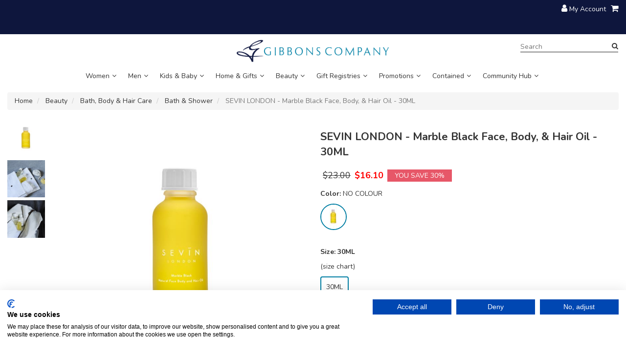

--- FILE ---
content_type: text/html; charset=utf-8
request_url: https://www.gibbons.bm/shop/p/face-body-hair-oil-marble-black-15444
body_size: 49825
content:



<!DOCTYPE html>
<!--[if IE 8]><html class="ie ie8" lang="en><![endif]-->
<!--[if IE 9]><html class="ie ie9" lang="en><![endif]-->
<!--[if gt IE 9]><!-->
<html lang="en">
<!--<![endif]-->

<head><title>
	FACE/BODY/HAIR OIL MARBLE BLACK NO COLOUR | Gibbons
</title>

	<!-- BEGIN METAS -->
	<meta http-equiv="content-type" content="text/html; charset=utf-8" /><meta http-equiv="cache-control" content="max-age=0, s-maxage=7200, proxy-revalidate" />

<!-- BEGIN META -->
<meta content="width=device-width, initial-scale=1.0" name="viewport">
<meta http-equiv="X-UA-Compatible" content="IE=edge">
<!-- END META -->

<!-- FAVICON -->
<link id="ctl11_ctl00_lnkFavicon" href="/favicon.ico?v20260122" rel="icon" type="image/png"></link>

<link rel="stylesheet" href="https://cdn.gibbons.bm/css/YT/padding-margin.css" />
<link rel="stylesheet" href="https://cdn.gibbons.bm/css/YT/styles.css" />
<link rel="stylesheet" href="https://cdn.gibbons.bm/css/YT/grid.css" />
<link rel="stylesheet" href="https://cdn.gibbons.bm/css/YT/font.css" />
<link rel="stylesheet" href="https://cdn.gibbons.bm/css/YT/buttons.css?v=2" />
<link rel="stylesheet" href="https://cdn.gibbons.bm/css/YT/newsections.css" />

<script id="preintegration-marker" type="text/javascript">
	(() => {
		const e = Element.prototype.insertBefore;
		Element.prototype.insertBefore = function () {
			const [arg, referenceNode] = arguments;
			if (!(arg instanceof HTMLScriptElement)) {
				e.apply(this, arguments);
				return;
			}
			const t = document.getElementById("preintegration-marker");
			const referenceParent = referenceNode?.parentNode;
			const isHeadNode = referenceParent instanceof HTMLHeadElement || referenceParent instanceof HTMLHtmlElement;
			if (isHeadNode) {
				t.insertAdjacentElement('afterend', arg);
				return;
			}
			e.apply(this, arguments);
		}
	})();
</script>

<!-- Global CSS Includes -->

<script type="text/javascript" src="https://code.jquery.com/jquery-3.4.1.min.js" integrity="sha256-CSXorXvZcTkaix6Yvo6HppcZGetbYMGWSFlBw8HfCJo=" crossorigin="anonymous"></script>
<script type="text/javascript">
    
	window.__$ = $.noConflict();
    
	window.$ = jQuery;
</script>

<script src="https://use.fontawesome.com/c3e741cbf3.js" async defer></script>



<link rel="stylesheet" href="https://stackpath.bootstrapcdn.com/bootstrap/3.4.1/css/bootstrap.min.css" integrity="sha384-HSMxcRTRxnN+Bdg0JdbxYKrThecOKuH5zCYotlSAcp1+c8xmyTe9GYg1l9a69psu" crossorigin="anonymous">
<link href="//brlib.azureedge.net/assets/plugins/jquery-mmenu/v7.3.3/jquery.mmenu.all.css" rel="stylesheet" />
<link href="/cssloader.css" rel="stylesheet" />
<!-- /Global CSS Includes -->




<!-- Google Analytics & Tag Manager: BEGIN -->



<!-- Google Analytics & Tag Manager: END -->


<link rel="stylesheet" href="https://cdn.gibbons.bm/css/main.css?v=1" />
<link rel="stylesheet" href="https://cdn.gibbons.bm/css/homepage-banners.css?refresh=asdnmyrn" />
<link rel="stylesheet" href="https://cdn.gibbons.bm/css/mailchimp.css" />
<link rel="stylesheet" href="https://cdn.gibbons.bm/css/single-banners.css" />
<link rel="stylesheet" href="https://cdn.gibbons.bm/css/home.css" />
<link rel="stylesheet" href="https://cdn.gibbons.bm/css/personal-shopper.css" />
<link rel="stylesheet" href="https://cdn.gibbons.bm/css/spacers.css" />
<link rel="stylesheet" href="https://cdn.gibbons.bm/css/sidebar.css" />
<link rel="stylesheet" href="https://cdn.gibbons.bm/css/newnav.css?v=1" />
<link rel="stylesheet" href="https://cdn.gibbons.bm/css/font-sizes.css?v=1" />
<link rel="stylesheet" href="https://cdn.gibbons.bm/css/blog.css?v=1" />
<link rel="stylesheet" href="https://cdn.gibbons.bm/css/opening-hours.css?v=1" />

<link rel="stylesheet" href="https://gibbons-web-api.soundintheory.co.uk/assets/css/entries/forms.css" />
<link rel="stylesheet" href="https://gibbons-web-api.soundintheory.co.uk/assets/css/app.css" />

<link
  rel="stylesheet"
  href="https://cdn.jsdelivr.net/npm/swiper@11/swiper-bundle.min.css"
/>
<style>
:root{
    --swiper-navigation-size: 20px;
    --swiper-navigation-top-offset: 34px;
    --swiper-navigation-color: #c6c6c6;
}
.swiper-button-prev{
    right: calc(var(--swiper-navigation-sides-offset, 10px) + calc((var(--swiper-navigation-size)/ 44 * 27) * 2));
    left: auto;
}
</style>

<script>

    $(document).ready(function () {
        if ($('#categoryReplacement').length) {
            if ($('.p-list').not('.category_lists').length)
            {
                $('#categoryReplacement').hide();
            }
            $('.category_lists').hide();
        }
        if ($('#navOpenSettingDiv').length > 0)
        {
            var indexSettingDiv = $('#navOpenSettingDiv');
            var selectorIndex = parseInt($('#navOpenSettingDiv').attr('data-index'));
            indexSettingDiv.html('');
            var nav = $('#divNav');

            if (!(nav.length))
            {
                nav = $('#cphContent_ctl00_ctl01_pnlCategory');
            }

            if (nav.length)
            {
                var toggleDiv = $(nav.find('.toggle')[selectorIndex]);
                var linkToExpand = $(toggleDiv.find('a').first());
                linkToExpand.addClass('active');
                var subNavToShow = $(toggleDiv.find('.toggle-content').first());
                subNavToShow.attr('style', '');
            }
        }

    });
</script>
<meta name="google-site-verification" content="e4QATorgypUYzOmEaPKnobGquDIDojg-ZUdOsRRoU84" />    
<!-- Google Tag Manager -->
<script>(function(w,d,s,l,i){w[l]=w[l]||[];w[l].push({'gtm.start':
new Date().getTime(),event:'gtm.js'});var f=d.getElementsByTagName(s)[0],
j=d.createElement(s),dl=l!='dataLayer'?'&l='+l:'';j.async=true;j.src=
'https://www.googletagmanager.com/gtm.js?id='+i+dl;f.parentNode.insertBefore(j,f);
})(window,document,'script','dataLayer','GTM-TC2TKP6');</script>
<!-- End Google Tag Manager -->





<!-- Facebook Pixel Code -->
<script type="text/javascript">
!function(f,b,e,v,n,t,s){if(f.fbq)return;n=f.fbq=function(){n.callMethod?
n.callMethod.apply(n,arguments):n.queue.push(arguments)};if(!f._fbq)f._fbq=n;
n.push=n;n.loaded=!0;n.version='2.0';n.queue=[];t=b.createElement(e);t.async=!0;
t.src=v;b.head.appendChild(t,s)}(window,
document,'script','https://connect.facebook.net/en_US/fbevents.js');

$(document).ready(function() {
	fbq('init', '6QLKQITZMH53LY5843RE');
	fbq('track', 'PageView');

	$(function () {
		if (StoreFront) {

			// Event handler for items Added to Cart
			StoreFront.onAddedToCart(function (items) {
				for (var i = 0; i < items.length; i++) {
					fbq('track', 'AddToCart', {
						content_name: items[i].productName,
						content_category: items[i].category,
						content_ids: [items[i].sku],
						content_type: 'product',
						value: items[i].price,
						currency: 'USD'
					});
				}

				console.log("Facebook tracked items added to cart: " + JSON.stringify(items));
			});

			// Event handler for items Added to Wishlist
			StoreFront.onAddedToWishList(function (items) {
				for (var i = 0; i < items.length; i++) {
					fbq('track', 'AddToWishlist', {
						content_name: items[i].productName,
						content_category: items[i].category,
						content_ids: [items[i].styleNumber],
						content_type: 'product',
						value: items[i].price,
						currency: 'USD'
					});
				}

				console.log("Facebook tracked items added to wishlist: " + JSON.stringify(items));
			});
			
		}
	});

	

	fbq('track', 'ViewContent', {
		content_name: 'SEVIN LONDON - Marble Black Face, Body, & Hair Oil  - 30ML',
		content_category: 'Beauty > Bath, Body & Hair Care > Bath & Shower ',
		content_ids: ['TOIL-03'], 
		value: 16.10,  
		currency: 'USD', 
		content_type: 'product_group'
	});


	
	

});
</script>
<!-- End Facebook Pixel Code -->

<!-- Hotjar Tracking Code for https://www.gibbons.bm/ -->
<script>
    (function(h,o,t,j,a,r){
        h.hj=h.hj||function(){(h.hj.q=h.hj.q||[]).push(arguments)};
        h._hjSettings={hjid:1970749,hjsv:6};
        a=o.getElementsByTagName('head')[0];
        r=o.createElement('script');r.async=1;
        r.src=t+h._hjSettings.hjid+j+h._hjSettings.hjsv;
        a.appendChild(r);
    })(window,document,'https://static.hotjar.com/c/hotjar-','.js?sv=');
</script>
<!-- End HeadSection include -->



<script src="//brlib.azureedge.net/assets/plugins/elevatezoom/v3.0.8/jquery.elevateZoom-3.0.8.min.js" type="text/javascript"></script>



<meta property="og:type" content="website" />
<meta property="og:title" content="SEVIN LONDON - Marble Black Face, Body, &amp; Hair Oil  - 30ML" />
<meta property="og:image" content="https://kwiazurecdn.azureedge.net/images/resized/600/600/sitefiles/gibbons/products/15444/images/f15444-01-Z-TOIL-03_000-(1024x1024).jpg?ts=12022020201152" />
<meta property="og:description" content="This rich fusion of clove and bergamot has been encapsulated in our Marble Black Oil. Enjoy the fresh scent of Mediterranean citrus and candid fragrance released by clove. Perfect for face, body and hair, it derives from the highest grade of natural enriching oils." />
<meta property="og:url" content="https://www.gibbons.bm/shop/p/face-body-hair-oil-marble-black-15444" />
<meta property="og:site_name" content="Gibbons" />
<meta property="og:image:secure_url" content="https://kwiazurecdn.azureedge.net/images/resized/600/600/sitefiles/gibbons/products/15444/images/f15444-01-Z-TOIL-03_000-(1024x1024).jpg?ts=12022020201152" />
<meta property="product:price:amount" content="16.10" />
<meta property="product:price:currency" content="USD" />
<meta property="product:brand" content="Sevin London" />
<meta property="product:availability" content="in stock" />
<meta property="product:condition" content="new" />
<meta property="product:retailer_item_id" content="TOIL-03_000" />

<meta name="twitter:card" content="product" />
<meta name="twitter:site" content="@" />
<meta name="twitter:title" content="SEVIN LONDON - Marble Black Face, Body, &amp; Hair Oil  - 30ML" />
<meta name="twitter:description" content="This rich fusion of clove and bergamot has been encapsulated in our Marble Black Oil. Enjoy the fresh scent of Mediterranean citrus and candid fragrance released by clove. Perfect for face, body and hair, it derives from the highest grade of natural enriching oils." />
<meta name="twitter:image" content="https://kwiazurecdn.azureedge.net/images/resized/467/624/sitefiles/gibbons/products/15444/images/f15444-01-Z-TOIL-03_000-(1024x1024).jpg?ts=12022020201152" />
<meta name="twitter:image:alt" content="" />
<meta name="twitter:label1" content="Price" />
<meta name="twitter:data1" content="16.10" />
<meta name="twitter:label2" content="Brand" />
<meta name="twitter:data2" content="Sevin London" />

	<!-- END CUSTOMIZEABLE CSS -->

	<!-- Anti-XSRF Security Plugin -->
	<script src="/js/xsrf.js"></script>

	<!-- Page JavaScript Content -->
	

	<link rel="stylesheet" href="/css/StoreFront/RatingStar.css" />

	<script type="text/javascript">
		var updatePanelPriceContainerClientID = 'cphContent_updatePanelPriceContainer';
	</script>

	<style type="text/css">
		.formDiv {
			margin-left: -15px !important;
		}
	</style>



	<!-- For content header generated by ContentReplacement at Render time -->
	<script type="text/javascript">
$(document).ready(function() {
     if ($('.Recently-Viewed .cd_product_cr').length==0)
      $('.Recently-Viewed').hide();
});
</script><link href="//brlib.bestretail.com/assets/plugins/owl-carousel/v2.3.4/assets/owl.carousel.css" rel="stylesheet" type="text/css" />
<link href="//brlib.bestretail.com/assets/plugins/owl-carousel/v2.3.4/assets/owl.theme.default.css" rel="stylesheet" type="text/css" />
<script src="//brlib.bestretail.com/assets/plugins/owl-carousel/v2.3.4/owl.carousel.min.js" type="text/javascript"></script>
<script>
var __badge_template = '<div class=\'badge-item {#badgetype}\' data-badgetext=\'{#badgetext}\'>{#badgetext}</div>';
var __badge_best_seller = '';var __badge_exclusive = 'Exclusive';var __badge_new = '';var __badge_sale = '6 Weeks Delivery!';var __badge_preorder = 'Pre-Order';var __badge_outofstock = 'Out Of Stock';</script>
<script>
var __c_car_template = '<div class="category_carousel_cr margin-bottom-30">\r\n    <div class="row">\r\n        <div class="col-xs-12">\r\n            <div class="category-carousel">\r\n                <p>{#label}&nbsp;</p>\r\n            </div>\r\n        </div>\r\n    </div>\r\n    <div class="row">\r\n        <div class="col-xs-12">\r\n            <hr />\r\n        </div>\r\n    </div>\r\n    <div class="clearfix"></div>\r\n        <div id="{#clientid}" class="owl-carousel owl-theme content-carousel" data-responsive="{#responsive-data}">\r\n            {#carousel-items}\r\n        </div>\r\n</div>';
var __c_car_catItem_template = '<div class="item">\r\n	<a href="{#category-url}"><img src="{CDN}/_graybox_.jpg" class="img-responsive" title="{#category-name}" data-id="{#category-id}" /></a>\r\n</div>';
var __c_car_prodItem_template = '<div class="cd_product_cr">\r\n\r\n    <div class="product-img" data-productid="{#product-id}" data-imgurl="/_graybox_.jpg" data-category="{#category}" data-isredirect="{#isredirect}" data-deliverymethod="{#deliverymethod}">\r\n\r\n        <a href="{#product-url}">\r\n            <img src="{CDN}/images/resized/341/455/_graybox_.jpg" class="img-responsive pi-1" title="{#product-name}" alt="{#product-name} {#color}" data-productcode="{#product-code}"/>\r\n        </a>\r\n\r\n    </div>\r\n    <div class="row">\r\n        <div class="col-xs-12">\r\n            <div class="product-title">\r\n                <a href="{#product-url}">{#product-name}</a>\r\n\r\n\r\n            </div>\r\n            <div class="more_colors_text_cr">\r\n\r\n            </div>\r\n            <div class="badge_cr">\r\n                {#badgelist}\r\n            </div>\r\n        </div>\r\n    </div>\r\n    <div class="row">\r\n        <div class="col-xs-12">\r\n            <div class="product-price">\r\n\r\n                <div class="ourPriceDiv">\r\n\r\n					<div class="product-price">\r\n						<div class="msrpPriceDiv" style="{#msrpPriceDivStyle}">\r\n							<label>MSRP:</label>\r\n							<span class="defaultPrice">{#MSRP}</span>\r\n						</div>\r\n						<div class="ourPriceDiv">\r\n							<span class="priceFrom" style="{#priceFromStyle}">from&nbsp;</span><span class="{#PriceClass}">{#PRICE}</span>\r\n						</div>\r\n						<div class="{#SalePriceClass}" style="{#salePriceDivStyle}">\r\n							<label>Sale Price:</label>\r\n							<span class="salePrice">{#SALEPRICE}</span>\r\n						</div>\r\n						<div class="promoPriceDiv" style="{#promoPriceDivStyle}">\r\n							<label></label>\r\n							<span class="promoPrice">{#PROMOPRICE}</span>\r\n						</div>\r\n						<div class="price_member" style="{#price_memberStyle}">\r\n							<span class="memberPrice">{#MEMPRICE}</span>\r\n						</div>\r\n						<!--{#product-price}-->\r\n						<div class="cta-message-container plp-price" data-listprice="{#PRICE-VAL}" data-saleprice="{#SALEPRICE-VAL}"></div>\r\n					</div>\r\n\r\n                </div>\r\n\r\n            </div>\r\n        </div>\r\n    </div>\r\n    <div class="row">\r\n        <div class="col-xs-12 tiny-swatch-list">\r\n            {#tinyswatchlist}\r\n        </div>\r\n    </div>\r\n\r\n</div>\r\n\r\n\r\n\r\n';
</script>
<script>
var __p_car_template = '<div class="category_carousel_cr margin-bottom-30">\r\n    <div class="row">\r\n        <div class="col-xs-12">\r\n            <div class="category-carousel">\r\n                <p>{#label}&nbsp;</p>\r\n            </div>\r\n        </div>\r\n    </div>\r\n    <div class="row">\r\n        <div class="col-xs-12">\r\n            <hr />\r\n        </div>\r\n    </div>\r\n    <div class="clearfix"></div>\r\n        <div id="{#clientid}" class="owl-carousel owl-theme content-carousel" data-responsive="{#responsive-data}">\r\n            {#carousel-items}\r\n        </div>\r\n</div>';
var __p_car_item_template = '<div class="cd_product_cr">\r\n\r\n    <div class="product-img" data-productid="{#product-id}" data-imgurl="/_graybox_.jpg" data-category="{#category}" data-isredirect="{#isredirect}" data-deliverymethod="{#deliverymethod}">\r\n\r\n        <a href="{#product-url}">\r\n            <img src="{CDN}/images/resized/341/455/_graybox_.jpg" class="img-responsive pi-1" title="{#product-name}" alt="{#product-name} {#color}" data-productcode="{#product-code}"/>\r\n        </a>\r\n\r\n    </div>\r\n    <div class="row">\r\n        <div class="col-xs-12">\r\n            <div class="product-title">\r\n                <a href="{#product-url}">{#product-name}</a>\r\n\r\n\r\n            </div>\r\n            <div class="more_colors_text_cr">\r\n\r\n            </div>\r\n            <div class="badge_cr">\r\n                {#badgelist}\r\n            </div>\r\n        </div>\r\n    </div>\r\n    <div class="row">\r\n        <div class="col-xs-12">\r\n            <div class="product-price">\r\n\r\n                <div class="ourPriceDiv">\r\n\r\n					<div class="product-price">\r\n						<div class="msrpPriceDiv" style="{#msrpPriceDivStyle}">\r\n							<label>MSRP:</label>\r\n							<span class="defaultPrice">{#MSRP}</span>\r\n						</div>\r\n						<div class="ourPriceDiv">\r\n							<span class="priceFrom" style="{#priceFromStyle}">from&nbsp;</span><span class="{#PriceClass}">{#PRICE}</span>\r\n						</div>\r\n						<div class="{#SalePriceClass}" style="{#salePriceDivStyle}">\r\n							<label>Sale Price:</label>\r\n							<span class="salePrice">{#SALEPRICE}</span>\r\n						</div>\r\n						<div class="promoPriceDiv" style="{#promoPriceDivStyle}">\r\n							<label></label>\r\n							<span class="promoPrice">{#PROMOPRICE}</span>\r\n						</div>\r\n						<div class="price_member" style="{#price_memberStyle}">\r\n							<span class="memberPrice">{#MEMPRICE}</span>\r\n						</div>\r\n						<!--{#product-price}-->\r\n						<div class="cta-message-container plp-price" data-listprice="{#PRICE-VAL}" data-saleprice="{#SALEPRICE-VAL}"></div>\r\n					</div>\r\n\r\n                </div>\r\n\r\n            </div>\r\n        </div>\r\n    </div>\r\n    <div class="row">\r\n        <div class="col-xs-12 tiny-swatch-list">\r\n            {#tinyswatchlist}\r\n        </div>\r\n    </div>\r\n\r\n</div>\r\n\r\n\r\n\r\n';
</script>


<link rel="canonical" href="https://www.gibbons.bm/shop/p/face-body-hair-oil-marble-black-15444" /></head>
<body id="brBody">

	<!-- BEGIN SCRIPTBODY PLACEHOLDER -->
	

<!-- BEGIN SCRIPT BLOCK (for scripts which require placement immediately after opening <body> tag -->


<!-- END SCRIPT BLOCK -->
	<!-- END SCRIPTBODY PLACEHOLDER -->


	<div class="page-content-form ">
		<form method="post" action="/shop/p/face-body-hair-oil-marble-black-15444" onsubmit="javascript:return WebForm_OnSubmit();" id="form1">
<div class="aspNetHidden">
<input type="hidden" name="__EVENTTARGET" id="__EVENTTARGET" value="" />
<input type="hidden" name="__EVENTARGUMENT" id="__EVENTARGUMENT" value="" />
<input type="hidden" name="__VIEWSTATE" id="__VIEWSTATE" value="iDT+n/eKpNabTqJndW8CwN2HRLa0Qd26fL32DEaCt8IgNhfnTTelJoQ9vhXiCxKoYFRoqOgmhBGYtKNUaA4ZjDA2V58r+Aw5K8uCXvmm2G1yXKrGe6JpKJZiiw+3VqC5plMxM92tqGiLlPc0oPRIYg8C88oJyFiBp5gnhk/KlUk3eSTesPBnN2DmQn5MiQLRX7jPliELaZk5APWAAXsplGu1nZA7FS5FOgngyC3YB7cmX0qghj9ooSi/78VP94fyQz6DA9FJSG69tsOv0ah4t85QP23XKU2UFf28sUDnn6fqdDZP5Zvg9APbR3YNYlSsi3OfrIcKyeNJyeVsydLuhMjffyM=" />
</div>

<script type="text/javascript">
//<![CDATA[
var theForm = document.forms['form1'];
if (!theForm) {
    theForm = document.form1;
}
function __doPostBack(eventTarget, eventArgument) {
    if (!theForm.onsubmit || (theForm.onsubmit() != false)) {
        theForm.__EVENTTARGET.value = eventTarget;
        theForm.__EVENTARGUMENT.value = eventArgument;
        theForm.submit();
    }
}
//]]>
</script>


<script src="/WebResource.axd?d=pynGkmcFUV13He1Qd6_TZDUx_rpqNOR3tr4sqHB5neLcMVMEJbcKVtLvKVpawPlV7MEWjQ2&amp;t=638901526312636832" type="text/javascript"></script>


<script src="/ScriptResource.axd?d=[base64]" type="text/javascript"></script>
<script type="text/javascript">
//<![CDATA[
function WebForm_OnSubmit() {
if (typeof(ValidatorOnSubmit) == "function" && ValidatorOnSubmit() == false) return false;
return true;
}
//]]>
</script>

			
			<input type="hidden" id="hdnAntiXsrfToken" name="XSRFTOKEN" value="" />

			<script type="text/javascript">
//<![CDATA[
Sys.WebForms.PageRequestManager._initialize('ctl00$ScrMang', 'form1', ['tctl00$cphContent$updatePanelPriceContainer','cphContent_updatePanelPriceContainer'], [], [], 90, 'ctl00');
//]]>
</script>


			<script>
				var __oldDoPostBack = __doPostBack;
				__doPostBack = function (eventTarget, eventArgument) {
					__prePostBackProcessing();
					__oldDoPostBack(eventTarget, eventArgument);
				};
				var oldWebForm_DoPostBackWithOptions = WebForm_DoPostBackWithOptions;
				WebForm_DoPostBackWithOptions = function (options) {
					__prePostBackProcessing();
					oldWebForm_DoPostBackWithOptions(options);
				}

				var __prePostBackProcessing = function () {
					$('textarea').each(function () {
						if ($(this).data("froala.editor")) {
							// Nothing to do
						}
						else {
							$(this).val($(this).val().replace(/&/g, '&amp;').replace(/</g, '&lt;').replace(/>/g, '&gt;'));
						}
					});
					$('input[type="text"]').each(function () {
						$(this).val($(this).val().replace(/&/g, '&amp;').replace(/</g, '&lt;').replace(/>/g, '&gt;'));
					});
					$('input[type="search"]').each(function () {
						$(this).val($(this).val().replace(/&/g, '&amp;').replace(/</g, '&lt;').replace(/>/g, '&gt;'));
					});
				}
			</script>


			<!-- SITE VERSION PREVIEW EXIT BUTTON -->
			


			<!-- BEGIN OPENWRAPPER PLACEHOLDER -->
			

<!-- THIS CONTROL OPENS THE WRAPPER DIV IN Storefront.Master, ALLOWING PORTALS TO UTILIZE DIFFERENT PARENT CONTAINER MARKUP/CSS-CLASSES -->
<div class="body">
			<!-- END OPENWRAPPER PLACEHOLDER -->
			<!-- BEGIN HEADER BLOCK -->
			
<div id="skiptocontent">
    <a href="#skipnav">Skip to navigation</a>
    <a href="#skipcontent">Skip to main content</a>
    <a href="#skipfooter">Skip to footer</a>
</div>
<div class="pre-header">
	<div class="container">
		<div id="top_header" class="row ">
			<!-- BEGIN TOP BAR LEFT PART -->
			<div class="col-xs-7">
                <div class='wi-widget Header-Widget clearfix'><p style='margin-right:0in;margin-left:0in;font-size:16px;font-family:"Aptos",sans-serif;margin-top:0in;margin-bottom:9.0pt;'><br></p><style>
	.pre-header {
		background: #0e163d;
	}

</style><div style="text-align: center;"><br></div></div>

			</div>
			<!-- END TOP BAR LEFT PART -->
			<!-- BEGIN TOP BAR MENU -->
			<div class="col-xs-5 topbar-nav">

				<ul class="pull-right">
					<li><i class="fa fa-user"></i> <a class="my-account" href="/memberaccount" rel="nofollow">My Account</a></li>
					<li class="cart-li">
						<div class="shop-basket">
							<a href="/viewcart" aria-label="Shopping Cart"><i class="fa fa-shopping-cart"></i> <span id="ctl03_spnCartCount" class="shopCount"></span></a>
						</div>
						<div class="cart-bag" id="topcart">

							<h5>Recently added items(s)</h5>
							<div id="cart-items"></div>
							<div class="cart-total">
								<div class="cb-ship" style="display: none;">Shipping: <span>-</span> </div>
								<div class="cb-total">Total: <span></span></div>
							</div>
							<div class="cart-btns">
								<div class="cb-btn-right"><a href="/viewcart">CHECKOUT</a></div>
							</div>
						</div>
					</li>
                    
				</ul>
			</div>
			<!-- END TOP BAR MENU -->
		</div>
	</div>
</div>


<div class="header">


    <div class="container">

        <div class="sticky_header_container" >
            <div class="tw-right sticky_header">
                <div class="row">
					<div class="col-sm-12 main_header container">
						<div class="logo_header_cr">
                            <a href="/" id="lnkheader_logo">
                                
                                    <img src="https://kwiazurecdn.azureedge.net/images/resized/716/sitefiles/gibbons/images/AppearanceLogo-11282023094012.png" class="logo_header" alt="Home" />
                                
                            </a>
                        </div>
                        <div id="skipnav"></div>
                        <div class="navmenu">
                            <div class="plr_0">
                                <div class="main_nav">
                                    
		
<!-- BEGIN MOBILE ONLY CONTENT -->
		<div class="only-for-mobile">

			<ul class="ofm">
				<li class="m_nav">
                    <a href="#new-mmenu" aria-label="Mobile Menu">
                        <i class="fa fa-bars"></i>
                    </a>
				</li>
			</ul>

			
            <!-- begin mobile menu -->

            <nav id="new-mmenu" class="hide">
		        <ul>
<li class='li-menu'><span class='li-item'>Women</span><ul>
<li class='li-menu'><a  href="/shop/women">Shop All Women</a>
<li class='li-menu'><a  href="/shop/women/new-arrivals">New Arrivals</a></li><li class='li-menu'><a  href="/shop/women/featured">Featured</a></li><li class='li-menu'><span class='li-item'>Shop by Brand</span><ul>
<li class='li-menu'><a  href="/shop/women/shop-by-brand">Shop All Shop by Brand</a>
<li class='li-menu'><a  href="/shop/women/shop-by-brand/adidas">Adidas</a></li><li class='li-menu'><a  href="/shop/women/shop-by-brand/calvin-klein">Calvin Klein</a></li><li class='li-menu'><a  href="/shop/women/shop-by-brand/converse">Converse</a></li><li class='li-menu'><a  href="/shop/women/shop-by-brand/cortefiel">Cortefiel</a></li><li class='li-menu'><a  href="/shop/women/shop-by-brand/democracy">Democracy</a></li><li class='li-menu'><a  href="/shop/women/shop-by-brand/dkny">DKNY</a></li><li class='li-menu'><a  href="/shop/women/shop-by-brand/donna-karan">Donna Karan</a></li><li class='li-menu'><a  href="/shop/women/shop-by-brand/gap">Gap</a></li><li class='li-menu'><a  href="/shop/women/shop-by-brand/liverpool">Liverpool</a></li><li class='li-menu'><a  href="/shop/women/shop-by-brand/mango">Mango</a></li><li class='li-menu'><a  href="/shop/women/shop-by-brand/nike">Nike</a></li></ul></li><li class='li-menu'><span class='li-item'>Clothing</span><ul>
<li class='li-menu'><a  href="/shop/women/clothing">Shop All Clothing</a>
<li class='li-menu'><span class='li-item'>Activewear</span><ul>
<li class='li-menu'><a  href="/shop/women/clothing/activewear">Shop All Activewear</a>
<li class='li-menu'><a  href="/shop/women/clothing/activewear/bras">Bras</a></li><li class='li-menu'><a  href="/shop/women/clothing/activewear/tops">Tops</a></li><li class='li-menu'><a  href="/shop/women/clothing/activewear/bottoms">Bottoms</a></li><li class='li-menu'><a  href="/shop/women/clothing/activewear/jackets-%26-hoodies">Jackets & Hoodies</a></li></ul></li><li class='li-menu'><a  href="/shop/women/clothing/dresses-%26-jumpsuits">Dresses & Jumpsuits</a></li><li class='li-menu'><a  href="/shop/women/clothing/jeans-%26-denim">Jeans & Denim</a></li><li class='li-menu'><a  href="/shop/women/clothing/pants-%26-leggings">Pants & Leggings</a></li><li class='li-menu'><a  href="/shop/women/clothing/shorts">Shorts</a></li><li class='li-menu'><a  href="/shop/women/clothing/skirts">Skirts</a></li><li class='li-menu'><a  href="/shop/women/clothing/sweatshirts-%26-hoodies">Sweatshirts & Hoodies</a></li><li class='li-menu'><a  href="/shop/women/clothing/sweaters">Sweaters</a></li><li class='li-menu'><a  href="/shop/women/clothing/swimwear">Swimwear</a></li><li class='li-menu'><a  href="/shop/women/clothing/jackets-%26-coats">Jackets & Coats</a></li><li class='li-menu'><a  href="/shop/women/clothing/blouses-%26-shirts-">Blouses & Shirts </a></li><li class='li-menu'><a  href="/shop/women/clothing/tees-%26-tanks-">Tees & Tanks </a></li><li class='li-menu'><a  href="/shop/women/clothing/blazers">Blazers</a></li></ul></li><li class='li-menu'><span class='li-item'>Plus Size</span><ul>
<li class='li-menu'><a  href="/shop/women/plus-size">Shop All Plus Size</a>
<li class='li-menu'><a  href="/shop/women/plus-size/activewear-">Activewear </a></li><li class='li-menu'><a  href="/shop/women/plus-size/dresses-%26-jumpsuits">Dresses & Jumpsuits</a></li><li class='li-menu'><a  href="/shop/women/plus-size/jackets-%26-coats-">Jackets & Coats </a></li><li class='li-menu'><a  href="/shop/women/plus-size/intimates%2c-bras%2c-and-panties">Intimates, Bras, and Panties</a></li><li class='li-menu'><a  href="/shop/women/plus-size/jeans-%26-denim-">Jeans & Denim </a></li><li class='li-menu'><a  href="/shop/women/plus-size/pants-%26-leggings-">Pants & Leggings </a></li><li class='li-menu'><a  href="/shop/women/plus-size/shirts-%26-blouses-">Shirts & Blouses </a></li><li class='li-menu'><a  href="/shop/women/plus-size/shorts-%26-skirts-">Shorts & Skirts </a></li><li class='li-menu'><a  href="/shop/women/plus-size/sleepwear%2c-lounge-%26-robes">Sleepwear, Lounge & Robes</a></li><li class='li-menu'><a  href="/shop/women/plus-size/sweatshirts-%26-hoodies">Sweatshirts & Hoodies</a></li><li class='li-menu'><a  href="/shop/women/plus-size/tees-%26-tanks">Tees & Tanks</a></li></ul></li><li class='li-menu'><span class='li-item'>Shoes & Accessories</span><ul>
<li class='li-menu'><a  href="/shop/women/shoes-%26-accessories">Shop All Shoes & Accessories</a>
<li class='li-menu'><a  href="/shop/women/shoes-%26-accessories/active-equipment">Active Equipment</a></li><li class='li-menu'><a  href="/shop/women/shoes-%26-accessories/belts">Belts</a></li><li class='li-menu'><a  href="/shop/women/shoes-%26-accessories/handbags%2c-purses%2c-totes-%26-wallets">Handbags, Purses, Totes & Wallets</a></li><li class='li-menu'><a  href="/shop/women/shoes-%26-accessories/hats%2c-scarves-%26-gloves">Hats, Scarves & Gloves</a></li><li class='li-menu'><a  href="/shop/women/shoes-%26-accessories/jewelry">Jewelry</a></li><li class='li-menu'><span class='li-item'>Shoes </span><ul>
<li class='li-menu'><a  href="/shop/women/shoes-%26-accessories/shoes-">Shop All Shoes </a>
<li class='li-menu'><a  href="/shop/women/shoes-%26-accessories/shoes-/boots-%26-booties">Boots & Booties</a></li><li class='li-menu'><a  href="/shop/women/shoes-%26-accessories/shoes-/heels">Heels</a></li><li class='li-menu'><a  href="/shop/women/shoes-%26-accessories/shoes-/sandals">Sandals</a></li><li class='li-menu'><a  href="/shop/women/shoes-%26-accessories/shoes-/sneakers">Sneakers</a></li><li class='li-menu'><a  href="/shop/women/shoes-%26-accessories/shoes-/slippers">Slippers</a></li><li class='li-menu'><a  href="/shop/women/shoes-%26-accessories/shoes-/flats">Flats</a></li></ul></li><li class='li-menu'><a  href="/shop/women/shoes-%26-accessories/sunglasses-%26-eyewear">Sunglasses & Eyewear</a></li><li class='li-menu'><a  href="/shop/women/shoes-%26-accessories/hair-accessories">Hair Accessories</a></li></ul></li><li class='li-menu'><span class='li-item'>Hosiery, Sleepwear and Lingerie</span><ul>
<li class='li-menu'><a  href="/shop/women/hosiery%2c-sleepwear-and-lingerie">Shop All Hosiery, Sleepwear and Lingerie</a>
<li class='li-menu'><span class='li-item'>Intimates, Bras & Panties</span><ul>
<li class='li-menu'><a  href="/shop/women/hosiery%2c-sleepwear-and-lingerie/intimates%2c-bras-%26-panties">Shop All Intimates, Bras & Panties</a>
<li class='li-menu'><a  href="/shop/women/hosiery%2c-sleepwear-and-lingerie/intimates%2c-bras-%26-panties/panties">Panties</a></li><li class='li-menu'><a  href="/shop/women/hosiery%2c-sleepwear-and-lingerie/intimates%2c-bras-%26-panties/bras">Bras</a></li></ul></li><li class='li-menu'><span class='li-item'>Sleepwear, Lounge & Robes</span><ul>
<li class='li-menu'><a  href="/shop/women/hosiery%2c-sleepwear-and-lingerie/sleepwear%2c-lounge-%26-robes">Shop All Sleepwear, Lounge & Robes</a>
<li class='li-menu'><a  href="/shop/women/hosiery%2c-sleepwear-and-lingerie/sleepwear%2c-lounge-%26-robes/sleep-accessories">Sleep Accessories</a></li></ul></li><li class='li-menu'><a  href="/shop/women/hosiery%2c-sleepwear-and-lingerie/hosiery-%26-shapewear">Hosiery & Shapewear</a></li><li class='li-menu'><a  href="/shop/women/hosiery%2c-sleepwear-and-lingerie/socks-%26-tights">Socks & Tights</a></li></ul></li></ul></li><li class='li-menu'><span class='li-item'>Men</span><ul>
<li class='li-menu'><a  href="/shop/men">Shop All Men</a>
<li class='li-menu'><a  href="/shop/men/new-arrivals-">New Arrivals </a></li><li class='li-menu'><span class='li-item'>Featured</span><ul>
<li class='li-menu'><a  href="/shop/men/featured">Shop All Featured</a>
<li class='li-menu'><a  href="/shop/men/featured/bermuda-shorts-">Bermuda Shorts </a></li></ul></li><li class='li-menu'><span class='li-item'>Shop by Brand</span><ul>
<li class='li-menu'><a  href="/shop/men/shop-by-brand">Shop All Shop by Brand</a>
<li class='li-menu'><a  href="/shop/men/shop-by-brand/adidas">Adidas</a></li><li class='li-menu'><a  href="/shop/men/shop-by-brand/blend">BLEND</a></li><li class='li-menu'><a  href="/shop/men/shop-by-brand/bonobos">Bonobos</a></li><li class='li-menu'><a  href="/shop/men/shop-by-brand/calvin-klein-">Calvin Klein </a></li><li class='li-menu'><a  href="/shop/men/shop-by-brand/converse">Converse</a></li><li class='li-menu'><a  href="/shop/men/shop-by-brand/dockers">Dockers</a></li><li class='li-menu'><a  href="/shop/men/shop-by-brand/gap">Gap</a></li><li class='li-menu'><a  href="/shop/men/shop-by-brand/levis-">Levis </a></li><li class='li-menu'><a  href="/shop/men/shop-by-brand/lacoste">Lacoste</a></li><li class='li-menu'><a  href="/shop/men/shop-by-brand/mango-man">Mango Man</a></li><li class='li-menu'><a  href="/shop/men/shop-by-brand/nike">Nike</a></li><li class='li-menu'><a  href="/shop/men/shop-by-brand/scotta">Scotta</a></li><li class='li-menu'><a  href="/shop/men/shop-by-brand/superdry">Superdry</a></li></ul></li><li class='li-menu'><span class='li-item'>Clothing</span><ul>
<li class='li-menu'><a  href="/shop/men/clothing">Shop All Clothing</a>
<li class='li-menu'><a  href="/shop/men/clothing/activewear">Activewear</a></li><li class='li-menu'><a  href="/shop/men/clothing/blazers-%26-sports-coats-">Blazers & Sports Coats </a></li><li class='li-menu'><a  href="/shop/men/clothing/casual-shirts">Casual Shirts</a></li><li class='li-menu'><a  href="/shop/men/clothing/coats-and-jackets-">Coats and Jackets </a></li><li class='li-menu'><a  href="/shop/men/clothing/dress-shirts-">Dress Shirts </a></li><li class='li-menu'><a  href="/shop/men/clothing/jeans-%26-denim">Jeans & Denim</a></li><li class='li-menu'><a  href="/shop/men/clothing/pants">Pants</a></li><li class='li-menu'><a  href="/shop/men/clothing/shorts">Shorts</a></li><li class='li-menu'><a  href="/shop/men/clothing/sweaters">Sweaters</a></li><li class='li-menu'><a  href="/shop/men/clothing/sweatshirts-and-hoodies-">Sweatshirts and Hoodies </a></li><li class='li-menu'><a  href="/shop/men/clothing/swimwear-">Swimwear </a></li><li class='li-menu'><a  href="/shop/men/clothing/t-shirts-%26-polos">T-Shirts & Polos</a></li><li class='li-menu'><a  href="/shop/men/clothing/suit-jackets">Suit Jackets</a></li></ul></li><li class='li-menu'><a  href="/shop/men/grooming-%26-cologne-">Grooming & Cologne </a></li><li class='li-menu'><span class='li-item'>Shoes & Accessories</span><ul>
<li class='li-menu'><a  href="/shop/men/shoes-%26-accessories">Shop All Shoes & Accessories</a>
<li class='li-menu'><a  href="/shop/men/shoes-%26-accessories/bags%2c-backpacks-%26-wallets">Bags, Backpacks & Wallets</a></li><li class='li-menu'><a  href="/shop/men/shoes-%26-accessories/belts">Belts</a></li><li class='li-menu'><a  href="/shop/men/shoes-%26-accessories/hats%2c-scarves-%26-gloves">Hats, Scarves & Gloves</a></li><li class='li-menu'><a  href="/shop/men/shoes-%26-accessories/shoes-">Shoes </a></li><li class='li-menu'><a  href="/shop/men/shoes-%26-accessories/sunglasses-%26-eyewear-">Sunglasses & Eyewear </a></li><li class='li-menu'><a  href="/shop/men/shoes-%26-accessories/ties-%26-pocket-squares">Ties & Pocket Squares</a></li></ul></li><li class='li-menu'><span class='li-item'>Underwear and Sleepwear</span><ul>
<li class='li-menu'><a  href="/shop/men/underwear-and-sleepwear">Shop All Underwear and Sleepwear</a>
<li class='li-menu'><span class='li-item'>Underwear & Socks</span><ul>
<li class='li-menu'><a  href="/shop/men/underwear-and-sleepwear/underwear-%26-socks">Shop All Underwear & Socks</a>
<li class='li-menu'><a  href="/shop/men/underwear-and-sleepwear/underwear-%26-socks/socks-">Socks </a></li><li class='li-menu'><a  href="/shop/men/underwear-and-sleepwear/underwear-%26-socks/underwear">Underwear</a></li></ul></li><li class='li-menu'><a  href="/shop/men/underwear-and-sleepwear/lounge-%26-pajamas">Lounge & Pajamas</a></li></ul></li></ul></li><li class='li-menu'><span class='li-item'>Kids & Baby</span><ul>
<li class='li-menu'><a  href="/shop/kids-%26-baby">Shop All Kids & Baby</a>
<li class='li-menu'><a  href="/shop/kids-%26-baby/new-arrivals">New Arrivals</a></li><li class='li-menu'><span class='li-item'>Shop by Brand</span><ul>
<li class='li-menu'><a  href="/shop/kids-%26-baby/shop-by-brand">Shop All Shop by Brand</a>
<li class='li-menu'><a  href="/shop/kids-%26-baby/shop-by-brand/adidas">Adidas</a></li><li class='li-menu'><a  href="/shop/kids-%26-baby/shop-by-brand/carter%27s">Carter's</a></li><li class='li-menu'><span class='li-item'>Feetje </span><ul>
<li class='li-menu'><a  href="/shop/kids-%26-baby/shop-by-brand/feetje-">Shop All Feetje </a>
<li class='li-menu'><a  href="/shop/kids-%26-baby/shop-by-brand/feetje-/boys">Boys</a></li><li class='li-menu'><a  href="/shop/kids-%26-baby/shop-by-brand/feetje-/girls-">Girls </a></li></ul></li><li class='li-menu'><span class='li-item'>GAP</span><ul>
<li class='li-menu'><a  href="/shop/kids-%26-baby/shop-by-brand/gap">Shop All GAP</a>
<li class='li-menu'><a  href="/shop/kids-%26-baby/shop-by-brand/gap/girls-">Girls </a></li><li class='li-menu'><a  href="/shop/kids-%26-baby/shop-by-brand/gap/boys-">Boys </a></li></ul></li><li class='li-menu'><span class='li-item'>Nike</span><ul>
<li class='li-menu'><a  href="/shop/kids-%26-baby/shop-by-brand/nike">Shop All Nike</a>
<li class='li-menu'><a  href="/shop/kids-%26-baby/shop-by-brand/nike/boys-">Boys </a></li><li class='li-menu'><a  href="/shop/kids-%26-baby/shop-by-brand/nike/girls">Girls</a></li></ul></li><li class='li-menu'><span class='li-item'>Mango Kids</span><ul>
<li class='li-menu'><a  href="/shop/kids-%26-baby/shop-by-brand/mango-kids">Shop All Mango Kids</a>
<li class='li-menu'><a  href="/shop/kids-%26-baby/shop-by-brand/mango-kids/girls">Girls</a></li><li class='li-menu'><a  href="/shop/kids-%26-baby/shop-by-brand/mango-kids/boys">Boys</a></li></ul></li><li class='li-menu'><span class='li-item'>Disney</span><ul>
<li class='li-menu'><a  href="/shop/kids-%26-baby/shop-by-brand/disney">Shop All Disney</a>
<li class='li-menu'><a  href="/shop/kids-%26-baby/shop-by-brand/disney/disney-princesses">DISNEY PRINCESSES</a></li></ul></li><li class='li-menu'><a  href="/shop/kids-%26-baby/shop-by-brand/converse">Converse</a></li></ul></li><li class='li-menu'><span class='li-item'>Ready For School</span><ul>
<li class='li-menu'><a  href="/shop/kids-%26-baby/ready-for-school">Shop All Ready For School</a>
<li class='li-menu'><a  href="/shop/kids-%26-baby/ready-for-school/backpacks-%26-lunch-kits-">Backpacks & Lunch Kits </a></li><li class='li-menu'><a  href="/shop/kids-%26-baby/ready-for-school/boys">Boys</a></li><li class='li-menu'><a  href="/shop/kids-%26-baby/ready-for-school/girls">Girls</a></li><li class='li-menu'><a  href="/shop/kids-%26-baby/ready-for-school/socks-%26-underwear">Socks & Underwear</a></li></ul></li><li class='li-menu'><span class='li-item'>Baby Girl (0-24M)</span><ul>
<li class='li-menu'><a  href="/shop/kids-%26-baby/baby-girl-%280-24m%29">Shop All Baby Girl (0-24M)</a>
<li class='li-menu'><a  href="/shop/kids-%26-baby/baby-girl-%280-24m%29/bottoms">Bottoms</a></li><li class='li-menu'><a  href="/shop/kids-%26-baby/baby-girl-%280-24m%29/dresses-%26-skirts">Dresses & Skirts</a></li><li class='li-menu'><a  href="/shop/kids-%26-baby/baby-girl-%280-24m%29/one-piece">One Piece</a></li><li class='li-menu'><a  href="/shop/kids-%26-baby/baby-girl-%280-24m%29/outfits-%26-sets">Outfits & Sets</a></li><li class='li-menu'><a  href="/shop/kids-%26-baby/baby-girl-%280-24m%29/shoes-%26-accessories">Shoes & Accessories</a></li><li class='li-menu'><a  href="/shop/kids-%26-baby/baby-girl-%280-24m%29/tops-%26-shirts">Tops & shirts</a></li><li class='li-menu'><a  href="/shop/kids-%26-baby/baby-girl-%280-24m%29/jackets-%26-sweaters">Jackets & Sweaters</a></li></ul></li><li class='li-menu'><span class='li-item'>Baby Boy (0-24M)</span><ul>
<li class='li-menu'><a  href="/shop/kids-%26-baby/baby-boy-%280-24m%29">Shop All Baby Boy (0-24M)</a>
<li class='li-menu'><a  href="/shop/kids-%26-baby/baby-boy-%280-24m%29/bottoms">Bottoms</a></li><li class='li-menu'><a  href="/shop/kids-%26-baby/baby-boy-%280-24m%29/one-piece">One Piece</a></li><li class='li-menu'><a  href="/shop/kids-%26-baby/baby-boy-%280-24m%29/outfits-%26-sets">Outfits & Sets</a></li><li class='li-menu'><a  href="/shop/kids-%26-baby/baby-boy-%280-24m%29/shoes-%26-accessories">Shoes & Accessories</a></li><li class='li-menu'><a  href="/shop/kids-%26-baby/baby-boy-%280-24m%29/tops-%26-shirts">Tops & Shirts</a></li><li class='li-menu'><a  href="/shop/kids-%26-baby/baby-boy-%280-24m%29/jackets-%26-sweaters">Jackets & Sweaters</a></li></ul></li><li class='li-menu'><span class='li-item'>Girls (2-13YRS+)</span><ul>
<li class='li-menu'><a  href="/shop/kids-%26-baby/girls-%282-13yrs%29">Shop All Girls (2-13YRS+)</a>
<li class='li-menu'><a  href="/shop/kids-%26-baby/girls-%282-13yrs%29/activewear">Activewear</a></li><li class='li-menu'><a  href="/shop/kids-%26-baby/girls-%282-13yrs%29/dresses-%26-rompers">Dresses & Rompers</a></li><li class='li-menu'><a  href="/shop/kids-%26-baby/girls-%282-13yrs%29/shirts%2c-tees-%26-tanks">Shirts, Tees & Tanks</a></li><li class='li-menu'><a  href="/shop/kids-%26-baby/girls-%282-13yrs%29/hoodies-%26-sweaters">Hoodies & Sweaters</a></li><li class='li-menu'><a  href="/shop/kids-%26-baby/girls-%282-13yrs%29/coats-%26-jackets">Coats & Jackets</a></li><li class='li-menu'><a  href="/shop/kids-%26-baby/girls-%282-13yrs%29/bottoms">Bottoms</a></li><li class='li-menu'><a  href="/shop/kids-%26-baby/girls-%282-13yrs%29/swimwear">Swimwear</a></li><li class='li-menu'><a  href="/shop/kids-%26-baby/girls-%282-13yrs%29/sleepwear">Sleepwear</a></li><li class='li-menu'><a  href="/shop/kids-%26-baby/girls-%282-13yrs%29/onesies-%26-sets">Onesies & Sets</a></li><li class='li-menu'><a  href="/shop/kids-%26-baby/girls-%282-13yrs%29/underwear%2c-shoes-%26-accessories">Underwear, Shoes & Accessories</a></li></ul></li><li class='li-menu'><span class='li-item'>Boys (2-13YRS+)</span><ul>
<li class='li-menu'><a  href="/shop/kids-%26-baby/boys-%282-13yrs%29">Shop All Boys (2-13YRS+)</a>
<li class='li-menu'><a  href="/shop/kids-%26-baby/boys-%282-13yrs%29/activewear">Activewear</a></li><li class='li-menu'><a  href="/shop/kids-%26-baby/boys-%282-13yrs%29/shirts%2c-tees-%26-tanks">Shirts, Tees & Tanks</a></li><li class='li-menu'><a  href="/shop/kids-%26-baby/boys-%282-13yrs%29/hoodies-%26-sweaters">Hoodies & Sweaters</a></li><li class='li-menu'><a  href="/shop/kids-%26-baby/boys-%282-13yrs%29/coats-%26-jackets">Coats & Jackets</a></li><li class='li-menu'><a  href="/shop/kids-%26-baby/boys-%282-13yrs%29/bottoms">Bottoms</a></li><li class='li-menu'><a  href="/shop/kids-%26-baby/boys-%282-13yrs%29/swimwear">Swimwear</a></li><li class='li-menu'><a  href="/shop/kids-%26-baby/boys-%282-13yrs%29/sleepwear">Sleepwear</a></li><li class='li-menu'><a  href="/shop/kids-%26-baby/boys-%282-13yrs%29/onesies-%26-sets">Onesies & Sets</a></li><li class='li-menu'><a  href="/shop/kids-%26-baby/boys-%282-13yrs%29/underwear%2c-shoes-%26-accessories-">Underwear, Shoes & Accessories </a></li></ul></li><li class='li-menu'><span class='li-item'>Baby Gear & Accessories</span><ul>
<li class='li-menu'><a  href="/shop/kids-%26-baby/baby-gear-%26-accessories">Shop All Baby Gear & Accessories</a>
<li class='li-menu'><a  href="/shop/kids-%26-baby/baby-gear-%26-accessories/bathing">Bathing</a></li><li class='li-menu'><a  href="/shop/kids-%26-baby/baby-gear-%26-accessories/blankets%2c-bedding-%26-pillows">Blankets, Bedding & Pillows</a></li><li class='li-menu'><a  href="/shop/kids-%26-baby/baby-gear-%26-accessories/car-seats%2c-strollers-%26-carriers">Car Seats, Strollers & Carriers</a></li><li class='li-menu'><a  href="/shop/kids-%26-baby/baby-gear-%26-accessories/nursery-furniture">Nursery Furniture</a></li><li class='li-menu'><a  href="/shop/kids-%26-baby/baby-gear-%26-accessories/high-chairs-%26-seats--">High Chairs & Seats  </a></li><li class='li-menu'><a  href="/shop/kids-%26-baby/baby-gear-%26-accessories/feeding-">Feeding </a></li><li class='li-menu'><a  href="/shop/kids-%26-baby/baby-gear-%26-accessories/safety-%26-healthcare">Safety & Healthcare</a></li><li class='li-menu'><a  href="/shop/kids-%26-baby/baby-gear-%26-accessories/maternity--%26-postpartum">Maternity  & Postpartum</a></li><li class='li-menu'><a  href="/shop/kids-%26-baby/baby-gear-%26-accessories/play-time">Play Time</a></li></ul></li><li class='li-menu'><span class='li-item'>Toys, Crafts & Games</span><ul>
<li class='li-menu'><a  href="/shop/kids-%26-baby/toys%2c-crafts-%26-games">Shop All Toys, Crafts & Games</a>
<li class='li-menu'><a  href="/shop/kids-%26-baby/toys%2c-crafts-%26-games/games">Games</a></li><li class='li-menu'><a  href="/shop/kids-%26-baby/toys%2c-crafts-%26-games/action-figures-%26-playsets">Action Figures & Playsets</a></li><li class='li-menu'><a  href="/shop/kids-%26-baby/toys%2c-crafts-%26-games/arts%2c-crafts-%26-creativity">Arts, Crafts & Creativity</a></li><li class='li-menu'><a  href="/shop/kids-%26-baby/toys%2c-crafts-%26-games/baby-%26-toddler-toys">Baby & Toddler Toys</a></li><li class='li-menu'><a  href="/shop/kids-%26-baby/toys%2c-crafts-%26-games/toy-cars-%26-vehicles">Toy Cars & Vehicles</a></li><li class='li-menu'><a  href="/shop/kids-%26-baby/toys%2c-crafts-%26-games/dolls-%26-accessories">Dolls & Accessories</a></li><li class='li-menu'><a  href="/shop/kids-%26-baby/toys%2c-crafts-%26-games/educational-toys">Educational Toys</a></li><li class='li-menu'><a  href="/shop/kids-%26-baby/toys%2c-crafts-%26-games/fidget-toys">Fidget Toys</a></li><li class='li-menu'><a  href="/shop/kids-%26-baby/toys%2c-crafts-%26-games/outdoor-play">Outdoor Play</a></li><li class='li-menu'><a  href="/shop/kids-%26-baby/toys%2c-crafts-%26-games/plush-toys">Plush Toys</a></li><li class='li-menu'><a  href="/shop/kids-%26-baby/toys%2c-crafts-%26-games/puzzles">Puzzles</a></li><li class='li-menu'><a  href="/shop/kids-%26-baby/toys%2c-crafts-%26-games/kids-role-play-%26-dress-up">Kids Role Play & Dress Up</a></li><li class='li-menu'><a  href="/shop/kids-%26-baby/toys%2c-crafts-%26-games/lego-sets">Lego Sets</a></li></ul></li><li class='li-menu'><a  href="/shop/kids-%26-baby/newborn-essentials">Newborn Essentials</a></li></ul></li><li class='li-menu'><span class='li-item'>Home & Gifts</span><ul>
<li class='li-menu'><a  href="/shop/home-%26-gifts">Shop All Home & Gifts</a>
<li class='li-menu'><a  href="/shop/home-%26-gifts/new-arrivals-">New Arrivals </a></li><li class='li-menu'><span class='li-item'>Featured</span><ul>
<li class='li-menu'><a  href="/shop/home-%26-gifts/featured">Shop All Featured</a>
<li class='li-menu'><span class='li-item'>Contained</span><ul>
<li class='li-menu'><a  href="/shop/home-%26-gifts/featured/contained">Shop All Contained</a>
<li class='li-menu'><a  href="/shop/home-%26-gifts/featured/contained/bedroom">Bedroom</a></li><li class='li-menu'><a  href="/shop/home-%26-gifts/featured/contained/closet">Closet</a></li><li class='li-menu'><a  href="/shop/home-%26-gifts/featured/contained/bathroom">Bathroom</a></li><li class='li-menu'><a  href="/shop/home-%26-gifts/featured/contained/laundry">Laundry</a></li><li class='li-menu'><a  href="/shop/home-%26-gifts/featured/contained/kitchen">Kitchen</a></li><li class='li-menu'><a  href="/shop/home-%26-gifts/featured/contained/office">Office</a></li></ul></li></ul></li><li class='li-menu'><span class='li-item'>Outdoor Living</span><ul>
<li class='li-menu'><a  href="/shop/home-%26-gifts/outdoor-living">Shop All Outdoor Living</a>
<li class='li-menu'><a  href="/shop/home-%26-gifts/outdoor-living/bbq-%26-accessories">BBQ & Accessories</a></li><li class='li-menu'><a  href="/shop/home-%26-gifts/outdoor-living/beach-%26-pool-accessories">Beach & Pool Accessories</a></li><li class='li-menu'><a  href="/shop/home-%26-gifts/outdoor-living/outdoor-dining">Outdoor Dining</a></li><li class='li-menu'><a  href="/shop/home-%26-gifts/outdoor-living/outdoor-furniture-%26-decor">Outdoor Furniture & Decor</a></li></ul></li><li class='li-menu'><span class='li-item'>Christmas Shop</span><ul>
<li class='li-menu'><a  href="/shop/home-%26-gifts/christmas-shop">Shop All Christmas Shop</a>
<li class='li-menu'><a  href="/shop/home-%26-gifts/christmas-shop/kitchen-%26-gifts">Kitchen & Gifts</a></li><li class='li-menu'><a  href="/shop/home-%26-gifts/christmas-shop/pillows-%26-bedding-">Pillows & Bedding </a></li><li class='li-menu'><span class='li-item'>Christmas Decor</span><ul>
<li class='li-menu'><a  href="/shop/home-%26-gifts/christmas-shop/christmas-decor">Shop All Christmas Decor</a>
<li class='li-menu'><a  href="/shop/home-%26-gifts/christmas-shop/christmas-decor/red">Red</a></li><li class='li-menu'><a  href="/shop/home-%26-gifts/christmas-shop/christmas-decor/blue">Blue</a></li><li class='li-menu'><a  href="/shop/home-%26-gifts/christmas-shop/christmas-decor/gold">Gold</a></li><li class='li-menu'><a  href="/shop/home-%26-gifts/christmas-shop/christmas-decor/white">White</a></li><li class='li-menu'><a  href="/shop/home-%26-gifts/christmas-shop/christmas-decor/silver">Silver</a></li><li class='li-menu'><a  href="/shop/home-%26-gifts/christmas-shop/christmas-decor/natural">Natural</a></li></ul></li></ul></li><li class='li-menu'><span class='li-item'>Storage & Organization</span><ul>
<li class='li-menu'><a  href="/shop/home-%26-gifts/storage-%26-organization">Shop All Storage & Organization</a>
<li class='li-menu'><a  href="/shop/home-%26-gifts/storage-%26-organization/storage-units-%26-ottomans">Storage Units & Ottomans</a></li><li class='li-menu'><a  href="/shop/home-%26-gifts/storage-%26-organization/bathroom-storage">Bathroom Storage</a></li><li class='li-menu'><a  href="/shop/home-%26-gifts/storage-%26-organization/kitchen-storage-%26-bins">Kitchen Storage & Bins</a></li><li class='li-menu'><a  href="/shop/home-%26-gifts/storage-%26-organization/laundry-%26-ironing">Laundry & Ironing</a></li><li class='li-menu'><a  href="/shop/home-%26-gifts/storage-%26-organization/clothing-%26-accessory-storage">Clothing & Accessory Storage</a></li><li class='li-menu'><a  href="/shop/home-%26-gifts/storage-%26-organization/shelving">Shelving</a></li><li class='li-menu'><a  href="/shop/home-%26-gifts/storage-%26-organization/storage-boxes%2c-baskets-%26-trays">Storage Boxes, Baskets & Trays</a></li></ul></li><li class='li-menu'><span class='li-item'>Bath</span><ul>
<li class='li-menu'><a  href="/shop/home-%26-gifts/bath">Shop All Bath</a>
<li class='li-menu'><a  href="/shop/home-%26-gifts/bath/bath-accessories">Bath Accessories</a></li><li class='li-menu'><a  href="/shop/home-%26-gifts/bath/rugs-%26-mats">Rugs & Mats</a></li><li class='li-menu'><a  href="/shop/home-%26-gifts/bath/shower-curtains-%26-liners">Shower Curtains & Liners</a></li><li class='li-menu'><a  href="/shop/home-%26-gifts/bath/towels-%26-wash-cloths">Towels & Wash Cloths</a></li></ul></li><li class='li-menu'><span class='li-item'>Bedding</span><ul>
<li class='li-menu'><a  href="/shop/home-%26-gifts/bedding">Shop All Bedding</a>
<li class='li-menu'><a  href="/shop/home-%26-gifts/bedding/bedding-basics">Bedding Basics</a></li><li class='li-menu'><a  href="/shop/home-%26-gifts/bedding/bedding-sets">Bedding Sets</a></li><li class='li-menu'><a  href="/shop/home-%26-gifts/bedding/blankets-%26-throws">Blankets & Throws</a></li><li class='li-menu'><a  href="/shop/home-%26-gifts/bedding/duvet-covers-%26-shams">Duvet Covers & Shams</a></li><li class='li-menu'><span class='li-item'>Sheets, Pillow Cases & Bedskirts</span><ul>
<li class='li-menu'><a  href="/shop/home-%26-gifts/bedding/sheets%2c-pillow-cases-%26-bedskirts">Shop All Sheets, Pillow Cases & Bedskirts</a>
<li class='li-menu'><a  href="/shop/home-%26-gifts/bedding/sheets%2c-pillow-cases-%26-bedskirts/sheet-sets">Sheet Sets</a></li><li class='li-menu'><a  href="/shop/home-%26-gifts/bedding/sheets%2c-pillow-cases-%26-bedskirts/pillow-cases">Pillow Cases</a></li></ul></li></ul></li><li class='li-menu'><span class='li-item'>Crafts</span><ul>
<li class='li-menu'><a  href="/shop/home-%26-gifts/crafts">Shop All Crafts</a>
<li class='li-menu'><a  href="/shop/home-%26-gifts/crafts/kids-crafts">Kids Crafts</a></li><li class='li-menu'><a  href="/shop/home-%26-gifts/crafts/notions">Notions</a></li><li class='li-menu'><a  href="/shop/home-%26-gifts/crafts/yarns">Yarns</a></li></ul></li><li class='li-menu'><span class='li-item'>Home Decor</span><ul>
<li class='li-menu'><a  href="/shop/home-%26-gifts/home-decor">Shop All Home Decor</a>
<li class='li-menu'><a  href="/shop/home-%26-gifts/home-decor/accent-furniture">Accent Furniture</a></li><li class='li-menu'><a  href="/shop/home-%26-gifts/home-decor/candles-%26-diffusers">Candles & Diffusers</a></li><li class='li-menu'><a  href="/shop/home-%26-gifts/home-decor/curtains-%26-curtain-rods">Curtains & Curtain Rods</a></li><li class='li-menu'><a  href="/shop/home-%26-gifts/home-decor/decorative-objects">Decorative Objects</a></li><li class='li-menu'><a  href="/shop/home-%26-gifts/home-decor/decorative-pillows">Decorative Pillows</a></li><li class='li-menu'><a  href="/shop/home-%26-gifts/home-decor/floral-%26-greenery">Floral & Greenery</a></li><li class='li-menu'><a  href="/shop/home-%26-gifts/home-decor/lamps">Lamps</a></li><li class='li-menu'><a  href="/shop/home-%26-gifts/home-decor/rugs-%26-runners">Rugs & Runners</a></li><li class='li-menu'><span class='li-item'>Sofas, Chairs & Barstools</span><ul>
<li class='li-menu'><a  href="/shop/home-%26-gifts/home-decor/sofas%2c-chairs-%26-barstools">Shop All Sofas, Chairs & Barstools</a>
<li class='li-menu'><a  href="/shop/home-%26-gifts/home-decor/sofas%2c-chairs-%26-barstools/solari">SOLARI</a></li></ul></li><li class='li-menu'><a  href="/shop/home-%26-gifts/home-decor/trays-%26-accents">Trays & Accents</a></li><li class='li-menu'><a  href="/shop/home-%26-gifts/home-decor/wall-art-%26-mirrors-">Wall Art & Mirrors </a></li></ul></li><li class='li-menu'><a  href="/shop/home-%26-gifts/luggage-%26-travel">Luggage & Travel</a></li><li class='li-menu'><span class='li-item'>Kitchen & Table Top</span><ul>
<li class='li-menu'><a  href="/shop/home-%26-gifts/kitchen-%26-table-top">Shop All Kitchen & Table Top</a>
<li class='li-menu'><a  href="/shop/home-%26-gifts/kitchen-%26-table-top/cookware-%26-bakeware">Cookware & Bakeware</a></li><li class='li-menu'><span class='li-item'>Dinnerware & Drinkware</span><ul>
<li class='li-menu'><a  href="/shop/home-%26-gifts/kitchen-%26-table-top/dinnerware-%26-drinkware">Shop All Dinnerware & Drinkware</a>
<li class='li-menu'><a  href="/shop/home-%26-gifts/kitchen-%26-table-top/dinnerware-%26-drinkware/dinnerware-sets">Dinnerware Sets</a></li><li class='li-menu'><a  href="/shop/home-%26-gifts/kitchen-%26-table-top/dinnerware-%26-drinkware/plates-%26-bowls">Plates & Bowls</a></li><li class='li-menu'><a  href="/shop/home-%26-gifts/kitchen-%26-table-top/dinnerware-%26-drinkware/drinkware">Drinkware</a></li></ul></li><li class='li-menu'><a  href="/shop/home-%26-gifts/kitchen-%26-table-top/flatware-%26-utensils">Flatware & Utensils</a></li><li class='li-menu'><a  href="/shop/home-%26-gifts/kitchen-%26-table-top/gourmet-food">Gourmet Food</a></li><li class='li-menu'><a  href="/shop/home-%26-gifts/kitchen-%26-table-top/gadgets-%26-tools">Gadgets & Tools</a></li><li class='li-menu'><a  href="/shop/home-%26-gifts/kitchen-%26-table-top/scatter-rugs">Scatter Rugs</a></li><li class='li-menu'><a  href="/shop/home-%26-gifts/kitchen-%26-table-top/serveware">Serveware</a></li><li class='li-menu'><a  href="/shop/home-%26-gifts/kitchen-%26-table-top/small-appliances">Small Appliances</a></li><li class='li-menu'><a  href="/shop/home-%26-gifts/kitchen-%26-table-top/food-%26-kitchen-storage">Food & Kitchen Storage</a></li><li class='li-menu'><a  href="/shop/home-%26-gifts/kitchen-%26-table-top/table-linens-%26-towels">Table Linens & Towels</a></li><li class='li-menu'><a  href="/shop/home-%26-gifts/kitchen-%26-table-top/tea-%26-coffee">Tea & Coffee</a></li><li class='li-menu'><a  href="/shop/home-%26-gifts/kitchen-%26-table-top/water-bottles-%26-tumblers">Water Bottles & Tumblers</a></li></ul></li><li class='li-menu'><a  href="/shop/home-%26-gifts/symphony">Symphony</a></li><li class='li-menu'><a  href="/shop/home-%26-gifts/sferra">Sferra</a></li><li class='li-menu'><span class='li-item'>Gifts</span><ul>
<li class='li-menu'><a  href="/shop/home-%26-gifts/gifts">Shop All Gifts</a>
<li class='li-menu'><a  href="/shop/home-%26-gifts/gifts/greeting-cards">Greeting Cards</a></li><li class='li-menu'><a  href="/shop/home-%26-gifts/gifts/wedding-gifts">Wedding Gifts</a></li></ul></li></ul></li><li class='li-menu'><span class='li-item'>Beauty</span><ul>
<li class='li-menu'><a  href="/shop/beauty">Shop All Beauty</a>
<li class='li-menu'><a  href="/shop/beauty/new-arrivals">New Arrivals</a></li><li class='li-menu'><span class='li-item'>Shop By Brand</span><ul>
<li class='li-menu'><a  href="/shop/beauty/shop-by-brand">Shop All Shop By Brand</a>
<li class='li-menu'><a  href="/shop/beauty/shop-by-brand/black-up">Black Up</a></li><li class='li-menu'><a  href="/shop/beauty/shop-by-brand/dior">Dior</a></li><li class='li-menu'><a  href="/shop/beauty/shop-by-brand/calvin-klein">Calvin Klein</a></li><li class='li-menu'><a  href="/shop/beauty/shop-by-brand/erborian">Erborian</a></li><li class='li-menu'><a  href="/shop/beauty/shop-by-brand/fre">FRE</a></li><li class='li-menu'><a  href="/shop/beauty/shop-by-brand/guerlain">Guerlain</a></li><li class='li-menu'><a  href="/shop/beauty/shop-by-brand/inglot">Inglot</a></li><li class='li-menu'><a  href="/shop/beauty/shop-by-brand/pestle-%26-mortar">Pestle & Mortar</a></li><li class='li-menu'><a  href="/shop/beauty/shop-by-brand/lancome">Lancome</a></li><li class='li-menu'><a  href="/shop/beauty/shop-by-brand/molton-brown-">Molton Brown </a></li><li class='li-menu'><a  href="/shop/beauty/shop-by-brand/sevin-london">Sevin London</a></li><li class='li-menu'><a  href="/shop/beauty/shop-by-brand/kiehl%27s">Kiehl's</a></li><li class='li-menu'><a  href="/shop/beauty/shop-by-brand/l%27occitane">L'Occitane</a></li><li class='li-menu'><a  href="/shop/beauty/shop-by-brand/veracova">Veracova</a></li></ul></li><li class='li-menu'><span class='li-item'>Makeup</span><ul>
<li class='li-menu'><a  href="/shop/beauty/makeup">Shop All Makeup</a>
<li class='li-menu'><a  href="/shop/beauty/makeup/blush-">Blush </a></li><li class='li-menu'><a  href="/shop/beauty/makeup/bronzer">Bronzer</a></li><li class='li-menu'><a  href="/shop/beauty/makeup/brushes-%26-tools-">Brushes & Tools </a></li><li class='li-menu'><a  href="/shop/beauty/makeup/concealer">Concealer</a></li><li class='li-menu'><a  href="/shop/beauty/makeup/eyebrows">Eyebrows</a></li><li class='li-menu'><a  href="/shop/beauty/makeup/eyeliner">Eyeliner</a></li><li class='li-menu'><a  href="/shop/beauty/makeup/eyeshadow">Eyeshadow</a></li><li class='li-menu'><a  href="/shop/beauty/makeup/foundation-">Foundation </a></li><li class='li-menu'><a  href="/shop/beauty/makeup/highlighter">Highlighter</a></li><li class='li-menu'><a  href="/shop/beauty/makeup/lipstick%2c-lip-gloss-%26-liner">Lipstick, Lip Gloss & Liner</a></li><li class='li-menu'><a  href="/shop/beauty/makeup/mascara">Mascara</a></li><li class='li-menu'><a  href="/shop/beauty/makeup/nail-polish-%26-care-">Nail Polish & Care </a></li><li class='li-menu'><a  href="/shop/beauty/makeup/palettes">Palettes</a></li><li class='li-menu'><a  href="/shop/beauty/makeup/powder-%26-setting-spray">Powder & Setting Spray</a></li><li class='li-menu'><a  href="/shop/beauty/makeup/primer">Primer</a></li><li class='li-menu'><a  href="/shop/beauty/makeup/lashes-">Lashes </a></li></ul></li><li class='li-menu'><span class='li-item'>Skincare</span><ul>
<li class='li-menu'><a  href="/shop/beauty/skincare">Shop All Skincare</a>
<li class='li-menu'><a  href="/shop/beauty/skincare/cleansers-">Cleansers </a></li><li class='li-menu'><a  href="/shop/beauty/skincare/face-masks">Face Masks</a></li><li class='li-menu'><a  href="/shop/beauty/skincare/exfoliators-%26-peels-">Exfoliators & Peels </a></li><li class='li-menu'><a  href="/shop/beauty/skincare/eye-creams-%26-treatments-">Eye Creams & Treatments </a></li><li class='li-menu'><a  href="/shop/beauty/skincare/face-moisturizers-%26-mists-">Face Moisturizers & Mists </a></li><li class='li-menu'><a  href="/shop/beauty/skincare/lip-balms-%26-treatments">Lip Balms & Treatments</a></li><li class='li-menu'><a  href="/shop/beauty/skincare/makeup-remover-">Makeup Remover </a></li><li class='li-menu'><a  href="/shop/beauty/skincare/serums">Serums</a></li><li class='li-menu'><a  href="/shop/beauty/skincare/sunscreen-%26-self-tanners-">Sunscreen & Self-Tanners </a></li><li class='li-menu'><a  href="/shop/beauty/skincare/toners-">Toners </a></li><li class='li-menu'><a  href="/shop/beauty/skincare/tools-%26-accessories-">Tools & Accessories </a></li></ul></li><li class='li-menu'><span class='li-item'>Fragrance</span><ul>
<li class='li-menu'><a  href="/shop/beauty/fragrance">Shop All Fragrance</a>
<li class='li-menu'><a  href="/shop/beauty/fragrance/perfume">Perfume</a></li></ul></li><li class='li-menu'><span class='li-item'>Men's Grooming & Fragrance</span><ul>
<li class='li-menu'><a  href="/shop/beauty/men%27s-grooming-%26-fragrance">Shop All Men's Grooming & Fragrance</a>
<li class='li-menu'><a  href="/shop/beauty/men%27s-grooming-%26-fragrance/cologne">Cologne</a></li><li class='li-menu'><a  href="/shop/beauty/men%27s-grooming-%26-fragrance/skincare-">Skincare </a></li><li class='li-menu'><a  href="/shop/beauty/men%27s-grooming-%26-fragrance/deodorants-%26-antiperspirants">Deodorants & Antiperspirants</a></li></ul></li><li class='li-menu'><span class='li-item'>Bath, Body & Hair Care</span><ul>
<li class='li-menu'><a  href="/shop/beauty/bath%2c-body-%26-hair-care">Shop All Bath, Body & Hair Care</a>
<li class='li-menu'><a  href="/shop/beauty/bath%2c-body-%26-hair-care/hair-care-">Hair Care </a></li><li class='li-menu'><a  href="/shop/beauty/bath%2c-body-%26-hair-care/makeup-bags-">Makeup Bags </a></li><li class='li-menu'><a  href="/shop/beauty/bath%2c-body-%26-hair-care/gifts-%26-sets-">Gifts & Sets </a></li><li class='li-menu'><a  href="/shop/beauty/bath%2c-body-%26-hair-care/bath-%26-shower-">Bath & Shower </a></li><li class='li-menu'><a  href="/shop/beauty/bath%2c-body-%26-hair-care/moisturizers-%26-creams-">Moisturizers & Creams </a></li></ul></li><li class='li-menu'><a  href="/shop/beauty/bermuda-fragrances">Bermuda Fragrances</a></li></ul></li><li class='li-menu'><a  href="/pages/registries?navid=34">Gift Registries</a></li><li class='li-menu'><a  href="/pages/promotions?navid=36">Promotions</a></li><li class='li-menu'><span class='li-item'>Contained</span><ul>
<li class='li-menu'><a  href="/shop/home-%26-gifts/featured/contained">Shop All Contained</a>
<li class='li-menu'><a  href="/shop/home-%26-gifts/featured/contained/bedroom">Bedroom</a></li><li class='li-menu'><a  href="/shop/home-%26-gifts/featured/contained/closet">Closet</a></li><li class='li-menu'><a  href="/shop/home-%26-gifts/featured/contained/bathroom">Bathroom</a></li><li class='li-menu'><a  href="/shop/home-%26-gifts/featured/contained/laundry">Laundry</a></li><li class='li-menu'><a  href="/shop/home-%26-gifts/featured/contained/kitchen">Kitchen</a></li><li class='li-menu'><a  href="/shop/home-%26-gifts/featured/contained/office">Office</a></li></ul></li><li class='li-menu'><a  href="/pages/community-hub?navid=50">Community Hub</a></li></ul>
	        </nav>
            <!-- END begin mobile menu -->

		</div>
		<!-- END MOBILE ONLY CONTENT -->    


        <div class="main_nav_cr ">
			<!-- BEGIN NAVIGATION -->
			<ul>
				
								
						
						
						

<li class="dropdown_mmenu menu0">
	<a href="/shop/women" class="shopMenuLink">Women</a>
	<!-- BEGIN MEGA MENU SUBNAV -->
	

	<div class="megamenu shopDisplay">
		<div class="megamenu1 ">
			
					<span>
						<a href='/shop/women/new-arrivals'>New Arrivals</a>
						
					</span>
				<div class="megamenu-sep"></div>
					<span>
						<a href='/shop/women/featured'>Featured</a>
						
					</span>
				<div class="megamenu-sep"></div>
					<span>
						<a href='/shop/women/shop-by-brand'>Shop by Brand</a>
						
								<a href='/shop/women/shop-by-brand/adidas'>Adidas</a>
							
								<a href='/shop/women/shop-by-brand/calvin-klein'>Calvin Klein</a>
							
								<a href='/shop/women/shop-by-brand/converse'>Converse</a>
							
								<a href='/shop/women/shop-by-brand/cortefiel'>Cortefiel</a>
							
								<a href='/shop/women/shop-by-brand/democracy'>Democracy</a>
							
								<a href='/shop/women/shop-by-brand/dkny'>DKNY</a>
							
								<a href='/shop/women/shop-by-brand/donna-karan'>Donna Karan</a>
							
								<a href='/shop/women/shop-by-brand/gap'>Gap</a>
							
								<a href='/shop/women/shop-by-brand/liverpool'>Liverpool</a>
							
								<a href='/shop/women/shop-by-brand/mango'>Mango</a>
							
								<a href='/shop/women/shop-by-brand/nike'>Nike</a>
							
					</span>
				<div class="megamenu-sep"></div>
					<span>
						<a href='/shop/women/clothing'>Clothing</a>
						
								<a href='/shop/women/clothing/activewear'>Activewear</a>
							
								<a href='/shop/women/clothing/dresses-%26-jumpsuits'>Dresses & Jumpsuits</a>
							
								<a href='/shop/women/clothing/jeans-%26-denim'>Jeans & Denim</a>
							
								<a href='/shop/women/clothing/pants-%26-leggings'>Pants & Leggings</a>
							
								<a href='/shop/women/clothing/shorts'>Shorts</a>
							
								<a href='/shop/women/clothing/skirts'>Skirts</a>
							
								<a href='/shop/women/clothing/sweatshirts-%26-hoodies'>Sweatshirts & Hoodies</a>
							
								<a href='/shop/women/clothing/sweaters'>Sweaters</a>
							
								<a href='/shop/women/clothing/swimwear'>Swimwear</a>
							
								<a href='/shop/women/clothing/jackets-%26-coats'>Jackets & Coats</a>
							
								<a href='/shop/women/clothing/blouses-%26-shirts-'>Blouses & Shirts </a>
							
								<a href='/shop/women/clothing/tees-%26-tanks-'>Tees & Tanks </a>
							
								<a href='/shop/women/clothing/blazers'>Blazers</a>
							
					</span>
				<div class="megamenu-sep"></div>
					<span>
						<a href='/shop/women/plus-size'>Plus Size</a>
						
								<a href='/shop/women/plus-size/activewear-'>Activewear </a>
							
								<a href='/shop/women/plus-size/dresses-%26-jumpsuits'>Dresses & Jumpsuits</a>
							
								<a href='/shop/women/plus-size/jackets-%26-coats-'>Jackets & Coats </a>
							
								<a href='/shop/women/plus-size/intimates%2c-bras%2c-and-panties'>Intimates, Bras, and Panties</a>
							
								<a href='/shop/women/plus-size/jeans-%26-denim-'>Jeans & Denim </a>
							
								<a href='/shop/women/plus-size/pants-%26-leggings-'>Pants & Leggings </a>
							
								<a href='/shop/women/plus-size/shirts-%26-blouses-'>Shirts & Blouses </a>
							
								<a href='/shop/women/plus-size/shorts-%26-skirts-'>Shorts & Skirts </a>
							
								<a href='/shop/women/plus-size/sleepwear%2c-lounge-%26-robes'>Sleepwear, Lounge & Robes</a>
							
								<a href='/shop/women/plus-size/sweatshirts-%26-hoodies'>Sweatshirts & Hoodies</a>
							
								<a href='/shop/women/plus-size/tees-%26-tanks'>Tees & Tanks</a>
							
					</span>
				<div class="megamenu-sep"></div>
					<span>
						<a href='/shop/women/shoes-%26-accessories'>Shoes & Accessories</a>
						
								<a href='/shop/women/shoes-%26-accessories/active-equipment'>Active Equipment</a>
							
								<a href='/shop/women/shoes-%26-accessories/belts'>Belts</a>
							
								<a href='/shop/women/shoes-%26-accessories/handbags%2c-purses%2c-totes-%26-wallets'>Handbags, Purses, Totes & Wallets</a>
							
								<a href='/shop/women/shoes-%26-accessories/hats%2c-scarves-%26-gloves'>Hats, Scarves & Gloves</a>
							
								<a href='/shop/women/shoes-%26-accessories/jewelry'>Jewelry</a>
							
								<a href='/shop/women/shoes-%26-accessories/shoes-'>Shoes </a>
							
								<a href='/shop/women/shoes-%26-accessories/sunglasses-%26-eyewear'>Sunglasses & Eyewear</a>
							
								<a href='/shop/women/shoes-%26-accessories/hair-accessories'>Hair Accessories</a>
							
					</span>
				<div class="megamenu-sep"></div>
					<span>
						<a href='/shop/women/hosiery%2c-sleepwear-and-lingerie'>Hosiery, Sleepwear and Lingerie</a>
						
								<a href='/shop/women/hosiery%2c-sleepwear-and-lingerie/intimates%2c-bras-%26-panties'>Intimates, Bras & Panties</a>
							
								<a href='/shop/women/hosiery%2c-sleepwear-and-lingerie/sleepwear%2c-lounge-%26-robes'>Sleepwear, Lounge & Robes</a>
							
								<a href='/shop/women/hosiery%2c-sleepwear-and-lingerie/hosiery-%26-shapewear'>Hosiery & Shapewear</a>
							
								<a href='/shop/women/hosiery%2c-sleepwear-and-lingerie/socks-%26-tights'>Socks & Tights</a>
							
					</span>
							
		</div>

        <div class="megamenu2">
			    <div class='wi-widget Women clearfix'><div>
<br>
</div></div>
	    </div>
	</div>


	<!-- END MEGA MENU SUBNAV -->							
</li>
						
						

					
								
						
						
						

<li class="dropdown_mmenu menu1">
	<a href="/shop/men" class="shopMenuLink">Men</a>
	<!-- BEGIN MEGA MENU SUBNAV -->
	

	<div class="megamenu shopDisplay">
		<div class="megamenu1 ">
			
					<span>
						<a href='/shop/men/new-arrivals-'>New Arrivals </a>
						
					</span>
				<div class="megamenu-sep"></div>
					<span>
						<a href='/shop/men/featured'>Featured</a>
						
								<a href='/shop/men/featured/bermuda-shorts-'>Bermuda Shorts </a>
							
					</span>
				<div class="megamenu-sep"></div>
					<span>
						<a href='/shop/men/shop-by-brand'>Shop by Brand</a>
						
								<a href='/shop/men/shop-by-brand/adidas'>Adidas</a>
							
								<a href='/shop/men/shop-by-brand/blend'>BLEND</a>
							
								<a href='/shop/men/shop-by-brand/bonobos'>Bonobos</a>
							
								<a href='/shop/men/shop-by-brand/calvin-klein-'>Calvin Klein </a>
							
								<a href='/shop/men/shop-by-brand/converse'>Converse</a>
							
								<a href='/shop/men/shop-by-brand/dockers'>Dockers</a>
							
								<a href='/shop/men/shop-by-brand/gap'>Gap</a>
							
								<a href='/shop/men/shop-by-brand/levis-'>Levis </a>
							
								<a href='/shop/men/shop-by-brand/lacoste'>Lacoste</a>
							
								<a href='/shop/men/shop-by-brand/mango-man'>Mango Man</a>
							
								<a href='/shop/men/shop-by-brand/nike'>Nike</a>
							
								<a href='/shop/men/shop-by-brand/scotta'>Scotta</a>
							
								<a href='/shop/men/shop-by-brand/superdry'>Superdry</a>
							
					</span>
				<div class="megamenu-sep"></div>
					<span>
						<a href='/shop/men/clothing'>Clothing</a>
						
								<a href='/shop/men/clothing/activewear'>Activewear</a>
							
								<a href='/shop/men/clothing/blazers-%26-sports-coats-'>Blazers & Sports Coats </a>
							
								<a href='/shop/men/clothing/casual-shirts'>Casual Shirts</a>
							
								<a href='/shop/men/clothing/coats-and-jackets-'>Coats and Jackets </a>
							
								<a href='/shop/men/clothing/dress-shirts-'>Dress Shirts </a>
							
								<a href='/shop/men/clothing/jeans-%26-denim'>Jeans & Denim</a>
							
								<a href='/shop/men/clothing/pants'>Pants</a>
							
								<a href='/shop/men/clothing/shorts'>Shorts</a>
							
								<a href='/shop/men/clothing/sweaters'>Sweaters</a>
							
								<a href='/shop/men/clothing/sweatshirts-and-hoodies-'>Sweatshirts and Hoodies </a>
							
								<a href='/shop/men/clothing/swimwear-'>Swimwear </a>
							
								<a href='/shop/men/clothing/t-shirts-%26-polos'>T-Shirts & Polos</a>
							
								<a href='/shop/men/clothing/suit-jackets'>Suit Jackets</a>
							
					</span>
				<div class="megamenu-sep"></div>
					<span>
						<a href='/shop/men/grooming-%26-cologne-'>Grooming & Cologne </a>
						
					</span>
				<div class="megamenu-sep"></div>
					<span>
						<a href='/shop/men/shoes-%26-accessories'>Shoes & Accessories</a>
						
								<a href='/shop/men/shoes-%26-accessories/bags%2c-backpacks-%26-wallets'>Bags, Backpacks & Wallets</a>
							
								<a href='/shop/men/shoes-%26-accessories/belts'>Belts</a>
							
								<a href='/shop/men/shoes-%26-accessories/hats%2c-scarves-%26-gloves'>Hats, Scarves & Gloves</a>
							
								<a href='/shop/men/shoes-%26-accessories/shoes-'>Shoes </a>
							
								<a href='/shop/men/shoes-%26-accessories/sunglasses-%26-eyewear-'>Sunglasses & Eyewear </a>
							
								<a href='/shop/men/shoes-%26-accessories/ties-%26-pocket-squares'>Ties & Pocket Squares</a>
							
					</span>
				<div class="megamenu-sep"></div>
					<span>
						<a href='/shop/men/underwear-and-sleepwear'>Underwear and Sleepwear</a>
						
								<a href='/shop/men/underwear-and-sleepwear/underwear-%26-socks'>Underwear & Socks</a>
							
								<a href='/shop/men/underwear-and-sleepwear/lounge-%26-pajamas'>Lounge & Pajamas</a>
							
					</span>
							
		</div>

        <div class="megamenu2">
			    
	    </div>
	</div>


	<!-- END MEGA MENU SUBNAV -->							
</li>
						
						

					
								
						
						
						

<li class="dropdown_mmenu menu2">
	<a href="/shop/kids-%26-baby" class="shopMenuLink">Kids & Baby</a>
	<!-- BEGIN MEGA MENU SUBNAV -->
	

	<div class="megamenu shopDisplay">
		<div class="megamenu1 ">
			
					<span>
						<a href='/shop/kids-%26-baby/new-arrivals'>New Arrivals</a>
						
					</span>
				<div class="megamenu-sep"></div>
					<span>
						<a href='/shop/kids-%26-baby/shop-by-brand'>Shop by Brand</a>
						
								<a href='/shop/kids-%26-baby/shop-by-brand/adidas'>Adidas</a>
							
								<a href='/shop/kids-%26-baby/shop-by-brand/carter%27s'>Carter's</a>
							
								<a href='/shop/kids-%26-baby/shop-by-brand/feetje-'>Feetje </a>
							
								<a href='/shop/kids-%26-baby/shop-by-brand/gap'>GAP</a>
							
								<a href='/shop/kids-%26-baby/shop-by-brand/nike'>Nike</a>
							
								<a href='/shop/kids-%26-baby/shop-by-brand/mango-kids'>Mango Kids</a>
							
								<a href='/shop/kids-%26-baby/shop-by-brand/disney'>Disney</a>
							
								<a href='/shop/kids-%26-baby/shop-by-brand/converse'>Converse</a>
							
					</span>
				<div class="megamenu-sep"></div>
					<span>
						<a href='/shop/kids-%26-baby/ready-for-school'>Ready For School</a>
						
								<a href='/shop/kids-%26-baby/ready-for-school/backpacks-%26-lunch-kits-'>Backpacks & Lunch Kits </a>
							
								<a href='/shop/kids-%26-baby/ready-for-school/boys'>Boys</a>
							
								<a href='/shop/kids-%26-baby/ready-for-school/girls'>Girls</a>
							
								<a href='/shop/kids-%26-baby/ready-for-school/socks-%26-underwear'>Socks & Underwear</a>
							
					</span>
				<div class="megamenu-sep"></div>
					<span>
						<a href='/shop/kids-%26-baby/baby-girl-%280-24m%29'>Baby Girl (0-24M)</a>
						
								<a href='/shop/kids-%26-baby/baby-girl-%280-24m%29/bottoms'>Bottoms</a>
							
								<a href='/shop/kids-%26-baby/baby-girl-%280-24m%29/dresses-%26-skirts'>Dresses & Skirts</a>
							
								<a href='/shop/kids-%26-baby/baby-girl-%280-24m%29/one-piece'>One Piece</a>
							
								<a href='/shop/kids-%26-baby/baby-girl-%280-24m%29/outfits-%26-sets'>Outfits & Sets</a>
							
								<a href='/shop/kids-%26-baby/baby-girl-%280-24m%29/shoes-%26-accessories'>Shoes & Accessories</a>
							
								<a href='/shop/kids-%26-baby/baby-girl-%280-24m%29/tops-%26-shirts'>Tops & shirts</a>
							
								<a href='/shop/kids-%26-baby/baby-girl-%280-24m%29/jackets-%26-sweaters'>Jackets & Sweaters</a>
							
					</span>
				<div class="megamenu-sep"></div>
					<span>
						<a href='/shop/kids-%26-baby/baby-boy-%280-24m%29'>Baby Boy (0-24M)</a>
						
								<a href='/shop/kids-%26-baby/baby-boy-%280-24m%29/bottoms'>Bottoms</a>
							
								<a href='/shop/kids-%26-baby/baby-boy-%280-24m%29/one-piece'>One Piece</a>
							
								<a href='/shop/kids-%26-baby/baby-boy-%280-24m%29/outfits-%26-sets'>Outfits & Sets</a>
							
								<a href='/shop/kids-%26-baby/baby-boy-%280-24m%29/shoes-%26-accessories'>Shoes & Accessories</a>
							
								<a href='/shop/kids-%26-baby/baby-boy-%280-24m%29/tops-%26-shirts'>Tops & Shirts</a>
							
								<a href='/shop/kids-%26-baby/baby-boy-%280-24m%29/jackets-%26-sweaters'>Jackets & Sweaters</a>
							
					</span>
				<div class="megamenu-sep"></div>
					<span>
						<a href='/shop/kids-%26-baby/girls-%282-13yrs%29'>Girls (2-13YRS+)</a>
						
								<a href='/shop/kids-%26-baby/girls-%282-13yrs%29/activewear'>Activewear</a>
							
								<a href='/shop/kids-%26-baby/girls-%282-13yrs%29/dresses-%26-rompers'>Dresses & Rompers</a>
							
								<a href='/shop/kids-%26-baby/girls-%282-13yrs%29/shirts%2c-tees-%26-tanks'>Shirts, Tees & Tanks</a>
							
								<a href='/shop/kids-%26-baby/girls-%282-13yrs%29/hoodies-%26-sweaters'>Hoodies & Sweaters</a>
							
								<a href='/shop/kids-%26-baby/girls-%282-13yrs%29/coats-%26-jackets'>Coats & Jackets</a>
							
								<a href='/shop/kids-%26-baby/girls-%282-13yrs%29/bottoms'>Bottoms</a>
							
								<a href='/shop/kids-%26-baby/girls-%282-13yrs%29/swimwear'>Swimwear</a>
							
								<a href='/shop/kids-%26-baby/girls-%282-13yrs%29/sleepwear'>Sleepwear</a>
							
								<a href='/shop/kids-%26-baby/girls-%282-13yrs%29/onesies-%26-sets'>Onesies & Sets</a>
							
								<a href='/shop/kids-%26-baby/girls-%282-13yrs%29/underwear%2c-shoes-%26-accessories'>Underwear, Shoes & Accessories</a>
							
					</span>
				<div class="megamenu-sep"></div>
					<span>
						<a href='/shop/kids-%26-baby/boys-%282-13yrs%29'>Boys (2-13YRS+)</a>
						
								<a href='/shop/kids-%26-baby/boys-%282-13yrs%29/activewear'>Activewear</a>
							
								<a href='/shop/kids-%26-baby/boys-%282-13yrs%29/shirts%2c-tees-%26-tanks'>Shirts, Tees & Tanks</a>
							
								<a href='/shop/kids-%26-baby/boys-%282-13yrs%29/hoodies-%26-sweaters'>Hoodies & Sweaters</a>
							
								<a href='/shop/kids-%26-baby/boys-%282-13yrs%29/coats-%26-jackets'>Coats & Jackets</a>
							
								<a href='/shop/kids-%26-baby/boys-%282-13yrs%29/bottoms'>Bottoms</a>
							
								<a href='/shop/kids-%26-baby/boys-%282-13yrs%29/swimwear'>Swimwear</a>
							
								<a href='/shop/kids-%26-baby/boys-%282-13yrs%29/sleepwear'>Sleepwear</a>
							
								<a href='/shop/kids-%26-baby/boys-%282-13yrs%29/onesies-%26-sets'>Onesies & Sets</a>
							
								<a href='/shop/kids-%26-baby/boys-%282-13yrs%29/underwear%2c-shoes-%26-accessories-'>Underwear, Shoes & Accessories </a>
							
					</span>
				<div class="megamenu-sep"></div>
					<span>
						<a href='/shop/kids-%26-baby/baby-gear-%26-accessories'>Baby Gear & Accessories</a>
						
								<a href='/shop/kids-%26-baby/baby-gear-%26-accessories/bathing'>Bathing</a>
							
								<a href='/shop/kids-%26-baby/baby-gear-%26-accessories/blankets%2c-bedding-%26-pillows'>Blankets, Bedding & Pillows</a>
							
								<a href='/shop/kids-%26-baby/baby-gear-%26-accessories/car-seats%2c-strollers-%26-carriers'>Car Seats, Strollers & Carriers</a>
							
								<a href='/shop/kids-%26-baby/baby-gear-%26-accessories/nursery-furniture'>Nursery Furniture</a>
							
								<a href='/shop/kids-%26-baby/baby-gear-%26-accessories/high-chairs-%26-seats--'>High Chairs & Seats  </a>
							
								<a href='/shop/kids-%26-baby/baby-gear-%26-accessories/feeding-'>Feeding </a>
							
								<a href='/shop/kids-%26-baby/baby-gear-%26-accessories/safety-%26-healthcare'>Safety & Healthcare</a>
							
								<a href='/shop/kids-%26-baby/baby-gear-%26-accessories/maternity--%26-postpartum'>Maternity  & Postpartum</a>
							
								<a href='/shop/kids-%26-baby/baby-gear-%26-accessories/play-time'>Play Time</a>
							
					</span>
				<div class="megamenu-sep"></div>
					<span>
						<a href='/shop/kids-%26-baby/toys%2c-crafts-%26-games'>Toys, Crafts & Games</a>
						
								<a href='/shop/kids-%26-baby/toys%2c-crafts-%26-games/games'>Games</a>
							
								<a href='/shop/kids-%26-baby/toys%2c-crafts-%26-games/action-figures-%26-playsets'>Action Figures & Playsets</a>
							
								<a href='/shop/kids-%26-baby/toys%2c-crafts-%26-games/arts%2c-crafts-%26-creativity'>Arts, Crafts & Creativity</a>
							
								<a href='/shop/kids-%26-baby/toys%2c-crafts-%26-games/baby-%26-toddler-toys'>Baby & Toddler Toys</a>
							
								<a href='/shop/kids-%26-baby/toys%2c-crafts-%26-games/toy-cars-%26-vehicles'>Toy Cars & Vehicles</a>
							
								<a href='/shop/kids-%26-baby/toys%2c-crafts-%26-games/dolls-%26-accessories'>Dolls & Accessories</a>
							
								<a href='/shop/kids-%26-baby/toys%2c-crafts-%26-games/educational-toys'>Educational Toys</a>
							
								<a href='/shop/kids-%26-baby/toys%2c-crafts-%26-games/fidget-toys'>Fidget Toys</a>
							
								<a href='/shop/kids-%26-baby/toys%2c-crafts-%26-games/outdoor-play'>Outdoor Play</a>
							
								<a href='/shop/kids-%26-baby/toys%2c-crafts-%26-games/plush-toys'>Plush Toys</a>
							
								<a href='/shop/kids-%26-baby/toys%2c-crafts-%26-games/puzzles'>Puzzles</a>
							
								<a href='/shop/kids-%26-baby/toys%2c-crafts-%26-games/kids-role-play-%26-dress-up'>Kids Role Play & Dress Up</a>
							
								<a href='/shop/kids-%26-baby/toys%2c-crafts-%26-games/lego-sets'>Lego Sets</a>
							
					</span>
				<div class="megamenu-sep"></div>
					<span>
						<a href='/shop/kids-%26-baby/newborn-essentials'>Newborn Essentials</a>
						
					</span>
							
		</div>

        <div class="megamenu2">
			    
	    </div>
	</div>


	<!-- END MEGA MENU SUBNAV -->							
</li>
						
						

					
								
						
						
						

<li class="dropdown_mmenu menu3">
	<a href="/shop/home-%26-gifts" class="shopMenuLink">Home & Gifts</a>
	<!-- BEGIN MEGA MENU SUBNAV -->
	

	<div class="megamenu shopDisplay">
		<div class="megamenu1 ">
			
					<span>
						<a href='/shop/home-%26-gifts/new-arrivals-'>New Arrivals </a>
						
					</span>
				<div class="megamenu-sep"></div>
					<span>
						<a href='/shop/home-%26-gifts/featured'>Featured</a>
						
								<a href='/shop/home-%26-gifts/featured/contained'>Contained</a>
							
					</span>
				<div class="megamenu-sep"></div>
					<span>
						<a href='/shop/home-%26-gifts/outdoor-living'>Outdoor Living</a>
						
								<a href='/shop/home-%26-gifts/outdoor-living/bbq-%26-accessories'>BBQ & Accessories</a>
							
								<a href='/shop/home-%26-gifts/outdoor-living/beach-%26-pool-accessories'>Beach & Pool Accessories</a>
							
								<a href='/shop/home-%26-gifts/outdoor-living/outdoor-dining'>Outdoor Dining</a>
							
								<a href='/shop/home-%26-gifts/outdoor-living/outdoor-furniture-%26-decor'>Outdoor Furniture & Decor</a>
							
					</span>
				<div class="megamenu-sep"></div>
					<span>
						<a href='/shop/home-%26-gifts/christmas-shop'>Christmas Shop</a>
						
								<a href='/shop/home-%26-gifts/christmas-shop/kitchen-%26-gifts'>Kitchen & Gifts</a>
							
								<a href='/shop/home-%26-gifts/christmas-shop/pillows-%26-bedding-'>Pillows & Bedding </a>
							
								<a href='/shop/home-%26-gifts/christmas-shop/christmas-decor'>Christmas Decor</a>
							
					</span>
				<div class="megamenu-sep"></div>
					<span>
						<a href='/shop/home-%26-gifts/storage-%26-organization'>Storage & Organization</a>
						
								<a href='/shop/home-%26-gifts/storage-%26-organization/storage-units-%26-ottomans'>Storage Units & Ottomans</a>
							
								<a href='/shop/home-%26-gifts/storage-%26-organization/bathroom-storage'>Bathroom Storage</a>
							
								<a href='/shop/home-%26-gifts/storage-%26-organization/kitchen-storage-%26-bins'>Kitchen Storage & Bins</a>
							
								<a href='/shop/home-%26-gifts/storage-%26-organization/laundry-%26-ironing'>Laundry & Ironing</a>
							
								<a href='/shop/home-%26-gifts/storage-%26-organization/clothing-%26-accessory-storage'>Clothing & Accessory Storage</a>
							
								<a href='/shop/home-%26-gifts/storage-%26-organization/shelving'>Shelving</a>
							
								<a href='/shop/home-%26-gifts/storage-%26-organization/storage-boxes%2c-baskets-%26-trays'>Storage Boxes, Baskets & Trays</a>
							
					</span>
				<div class="megamenu-sep"></div>
					<span>
						<a href='/shop/home-%26-gifts/bath'>Bath</a>
						
								<a href='/shop/home-%26-gifts/bath/bath-accessories'>Bath Accessories</a>
							
								<a href='/shop/home-%26-gifts/bath/rugs-%26-mats'>Rugs & Mats</a>
							
								<a href='/shop/home-%26-gifts/bath/shower-curtains-%26-liners'>Shower Curtains & Liners</a>
							
								<a href='/shop/home-%26-gifts/bath/towels-%26-wash-cloths'>Towels & Wash Cloths</a>
							
					</span>
				<div class="megamenu-sep"></div>
					<span>
						<a href='/shop/home-%26-gifts/bedding'>Bedding</a>
						
								<a href='/shop/home-%26-gifts/bedding/bedding-basics'>Bedding Basics</a>
							
								<a href='/shop/home-%26-gifts/bedding/bedding-sets'>Bedding Sets</a>
							
								<a href='/shop/home-%26-gifts/bedding/blankets-%26-throws'>Blankets & Throws</a>
							
								<a href='/shop/home-%26-gifts/bedding/duvet-covers-%26-shams'>Duvet Covers & Shams</a>
							
								<a href='/shop/home-%26-gifts/bedding/sheets%2c-pillow-cases-%26-bedskirts'>Sheets, Pillow Cases & Bedskirts</a>
							
					</span>
				<div class="megamenu-sep"></div>
					<span>
						<a href='/shop/home-%26-gifts/crafts'>Crafts</a>
						
								<a href='/shop/home-%26-gifts/crafts/kids-crafts'>Kids Crafts</a>
							
								<a href='/shop/home-%26-gifts/crafts/notions'>Notions</a>
							
								<a href='/shop/home-%26-gifts/crafts/yarns'>Yarns</a>
							
					</span>
				<div class="megamenu-sep"></div>
					<span>
						<a href='/shop/home-%26-gifts/home-decor'>Home Decor</a>
						
								<a href='/shop/home-%26-gifts/home-decor/accent-furniture'>Accent Furniture</a>
							
								<a href='/shop/home-%26-gifts/home-decor/candles-%26-diffusers'>Candles & Diffusers</a>
							
								<a href='/shop/home-%26-gifts/home-decor/curtains-%26-curtain-rods'>Curtains & Curtain Rods</a>
							
								<a href='/shop/home-%26-gifts/home-decor/decorative-objects'>Decorative Objects</a>
							
								<a href='/shop/home-%26-gifts/home-decor/decorative-pillows'>Decorative Pillows</a>
							
								<a href='/shop/home-%26-gifts/home-decor/floral-%26-greenery'>Floral & Greenery</a>
							
								<a href='/shop/home-%26-gifts/home-decor/lamps'>Lamps</a>
							
								<a href='/shop/home-%26-gifts/home-decor/rugs-%26-runners'>Rugs & Runners</a>
							
								<a href='/shop/home-%26-gifts/home-decor/sofas%2c-chairs-%26-barstools'>Sofas, Chairs & Barstools</a>
							
								<a href='/shop/home-%26-gifts/home-decor/trays-%26-accents'>Trays & Accents</a>
							
								<a href='/shop/home-%26-gifts/home-decor/wall-art-%26-mirrors-'>Wall Art & Mirrors </a>
							
					</span>
				<div class="megamenu-sep"></div>
					<span>
						<a href='/shop/home-%26-gifts/luggage-%26-travel'>Luggage & Travel</a>
						
					</span>
				<div class="megamenu-sep"></div>
					<span>
						<a href='/shop/home-%26-gifts/kitchen-%26-table-top'>Kitchen & Table Top</a>
						
								<a href='/shop/home-%26-gifts/kitchen-%26-table-top/cookware-%26-bakeware'>Cookware & Bakeware</a>
							
								<a href='/shop/home-%26-gifts/kitchen-%26-table-top/dinnerware-%26-drinkware'>Dinnerware & Drinkware</a>
							
								<a href='/shop/home-%26-gifts/kitchen-%26-table-top/flatware-%26-utensils'>Flatware & Utensils</a>
							
								<a href='/shop/home-%26-gifts/kitchen-%26-table-top/gourmet-food'>Gourmet Food</a>
							
								<a href='/shop/home-%26-gifts/kitchen-%26-table-top/gadgets-%26-tools'>Gadgets & Tools</a>
							
								<a href='/shop/home-%26-gifts/kitchen-%26-table-top/scatter-rugs'>Scatter Rugs</a>
							
								<a href='/shop/home-%26-gifts/kitchen-%26-table-top/serveware'>Serveware</a>
							
								<a href='/shop/home-%26-gifts/kitchen-%26-table-top/small-appliances'>Small Appliances</a>
							
								<a href='/shop/home-%26-gifts/kitchen-%26-table-top/food-%26-kitchen-storage'>Food & Kitchen Storage</a>
							
								<a href='/shop/home-%26-gifts/kitchen-%26-table-top/table-linens-%26-towels'>Table Linens & Towels</a>
							
								<a href='/shop/home-%26-gifts/kitchen-%26-table-top/tea-%26-coffee'>Tea & Coffee</a>
							
								<a href='/shop/home-%26-gifts/kitchen-%26-table-top/water-bottles-%26-tumblers'>Water Bottles & Tumblers</a>
							
					</span>
				<div class="megamenu-sep"></div>
					<span>
						<a href='/shop/home-%26-gifts/symphony'>Symphony</a>
						
					</span>
				<div class="megamenu-sep"></div>
					<span>
						<a href='/shop/home-%26-gifts/sferra'>Sferra</a>
						
					</span>
				<div class="megamenu-sep"></div>
					<span>
						<a href='/shop/home-%26-gifts/gifts'>Gifts</a>
						
								<a href='/shop/home-%26-gifts/gifts/greeting-cards'>Greeting Cards</a>
							
								<a href='/shop/home-%26-gifts/gifts/wedding-gifts'>Wedding Gifts</a>
							
					</span>
				<div class="megamenu-sep"></div>
					<span>
						<a href='/shop/home-%26-gifts/gifts/wedding-gifts'>Wedding Gifts</a>
						
					</span>
				<div class="megamenu-sep"></div>
					<span>
						<a href='/shop/home-%26-gifts/gifts/gifts-for-every-occasion'>Gifts for Every Occasion</a>
						
					</span>
				<div class="megamenu-sep"></div>
					<span>
						<a href='/shop/home-%26-gifts/gifts/gifts-for-babies-%26-expecting-parents'>Gifts for Babies & Expecting Parents</a>
						
					</span>
							
		</div>

        <div class="megamenu2">
			    
	    </div>
	</div>


	<!-- END MEGA MENU SUBNAV -->							
</li>
						
						

					
								
						
						
						

<li class="dropdown_mmenu menu4">
	<a href="/shop/beauty" class="shopMenuLink">Beauty</a>
	<!-- BEGIN MEGA MENU SUBNAV -->
	

	<div class="megamenu shopDisplay">
		<div class="megamenu1 ">
			
					<span>
						<a href='/shop/beauty/new-arrivals'>New Arrivals</a>
						
					</span>
				<div class="megamenu-sep"></div>
					<span>
						<a href='/shop/beauty/shop-by-brand'>Shop By Brand</a>
						
								<a href='/shop/beauty/shop-by-brand/black-up'>Black Up</a>
							
								<a href='/shop/beauty/shop-by-brand/dior'>Dior</a>
							
								<a href='/shop/beauty/shop-by-brand/calvin-klein'>Calvin Klein</a>
							
								<a href='/shop/beauty/shop-by-brand/erborian'>Erborian</a>
							
								<a href='/shop/beauty/shop-by-brand/fre'>FRE</a>
							
								<a href='/shop/beauty/shop-by-brand/guerlain'>Guerlain</a>
							
								<a href='/shop/beauty/shop-by-brand/inglot'>Inglot</a>
							
								<a href='/shop/beauty/shop-by-brand/pestle-%26-mortar'>Pestle & Mortar</a>
							
								<a href='/shop/beauty/shop-by-brand/lancome'>Lancome</a>
							
								<a href='/shop/beauty/shop-by-brand/molton-brown-'>Molton Brown </a>
							
								<a href='/shop/beauty/shop-by-brand/sevin-london'>Sevin London</a>
							
								<a href='/shop/beauty/shop-by-brand/kiehl%27s'>Kiehl's</a>
							
								<a href='/shop/beauty/shop-by-brand/l%27occitane'>L'Occitane</a>
							
								<a href='/shop/beauty/shop-by-brand/veracova'>Veracova</a>
							
					</span>
				<div class="megamenu-sep"></div>
					<span>
						<a href='/shop/beauty/makeup'>Makeup</a>
						
								<a href='/shop/beauty/makeup/blush-'>Blush </a>
							
								<a href='/shop/beauty/makeup/bronzer'>Bronzer</a>
							
								<a href='/shop/beauty/makeup/brushes-%26-tools-'>Brushes & Tools </a>
							
								<a href='/shop/beauty/makeup/concealer'>Concealer</a>
							
								<a href='/shop/beauty/makeup/eyebrows'>Eyebrows</a>
							
								<a href='/shop/beauty/makeup/eyeliner'>Eyeliner</a>
							
								<a href='/shop/beauty/makeup/eyeshadow'>Eyeshadow</a>
							
								<a href='/shop/beauty/makeup/foundation-'>Foundation </a>
							
								<a href='/shop/beauty/makeup/highlighter'>Highlighter</a>
							
								<a href='/shop/beauty/makeup/lipstick%2c-lip-gloss-%26-liner'>Lipstick, Lip Gloss & Liner</a>
							
								<a href='/shop/beauty/makeup/mascara'>Mascara</a>
							
								<a href='/shop/beauty/makeup/nail-polish-%26-care-'>Nail Polish & Care </a>
							
								<a href='/shop/beauty/makeup/palettes'>Palettes</a>
							
								<a href='/shop/beauty/makeup/powder-%26-setting-spray'>Powder & Setting Spray</a>
							
								<a href='/shop/beauty/makeup/primer'>Primer</a>
							
								<a href='/shop/beauty/makeup/lashes-'>Lashes </a>
							
					</span>
				<div class="megamenu-sep"></div>
					<span>
						<a href='/shop/beauty/skincare'>Skincare</a>
						
								<a href='/shop/beauty/skincare/cleansers-'>Cleansers </a>
							
								<a href='/shop/beauty/skincare/face-masks'>Face Masks</a>
							
								<a href='/shop/beauty/skincare/exfoliators-%26-peels-'>Exfoliators & Peels </a>
							
								<a href='/shop/beauty/skincare/eye-creams-%26-treatments-'>Eye Creams & Treatments </a>
							
								<a href='/shop/beauty/skincare/face-moisturizers-%26-mists-'>Face Moisturizers & Mists </a>
							
								<a href='/shop/beauty/skincare/lip-balms-%26-treatments'>Lip Balms & Treatments</a>
							
								<a href='/shop/beauty/skincare/makeup-remover-'>Makeup Remover </a>
							
								<a href='/shop/beauty/skincare/serums'>Serums</a>
							
								<a href='/shop/beauty/skincare/sunscreen-%26-self-tanners-'>Sunscreen & Self-Tanners </a>
							
								<a href='/shop/beauty/skincare/toners-'>Toners </a>
							
								<a href='/shop/beauty/skincare/tools-%26-accessories-'>Tools & Accessories </a>
							
					</span>
				<div class="megamenu-sep"></div>
					<span>
						<a href='/shop/beauty/fragrance'>Fragrance</a>
						
								<a href='/shop/beauty/fragrance/perfume'>Perfume</a>
							
					</span>
				<div class="megamenu-sep"></div>
					<span>
						<a href='/shop/beauty/men%27s-grooming-%26-fragrance'>Men's Grooming & Fragrance</a>
						
								<a href='/shop/beauty/men%27s-grooming-%26-fragrance/cologne'>Cologne</a>
							
								<a href='/shop/beauty/men%27s-grooming-%26-fragrance/skincare-'>Skincare </a>
							
								<a href='/shop/beauty/men%27s-grooming-%26-fragrance/deodorants-%26-antiperspirants'>Deodorants & Antiperspirants</a>
							
					</span>
				<div class="megamenu-sep"></div>
					<span>
						<a href='/shop/beauty/bath%2c-body-%26-hair-care'>Bath, Body & Hair Care</a>
						
								<a href='/shop/beauty/bath%2c-body-%26-hair-care/hair-care-'>Hair Care </a>
							
								<a href='/shop/beauty/bath%2c-body-%26-hair-care/makeup-bags-'>Makeup Bags </a>
							
								<a href='/shop/beauty/bath%2c-body-%26-hair-care/gifts-%26-sets-'>Gifts & Sets </a>
							
								<a href='/shop/beauty/bath%2c-body-%26-hair-care/bath-%26-shower-'>Bath & Shower </a>
							
								<a href='/shop/beauty/bath%2c-body-%26-hair-care/moisturizers-%26-creams-'>Moisturizers & Creams </a>
							
					</span>
				<div class="megamenu-sep"></div>
					<span>
						<a href='/shop/beauty/bermuda-fragrances'>Bermuda Fragrances</a>
						
					</span>
							
		</div>

        <div class="megamenu2">
			    
	    </div>
	</div>


	<!-- END MEGA MENU SUBNAV -->							
</li>
						
						

					
								
						<li class='menu5'>
						<a  href='/pages/registries?navid=34'>Gift Registries</a>
						
						
						</li>

					
								
						<li class='menu6'>
						<a  href='/pages/promotions?navid=36'>Promotions</a>
						
						
						</li>

					
								
						<li class='menu7'>
						<a  href='/shop/home-%26-gifts/featured/contained'>Contained</a>
						
						
						</li>

					
								
						<li class='menu8'>
						<a  href='/pages/community-hub?navid=50'>Community Hub</a>
						
						
						</li>

					
			</ul>
			<!-- END NAVIGATION -->		
        </div>

		


                                </div>
                            </div>
                        </div>

                        <div class="main_search">
                            <ul>
                                <li> 
                                    <div class="search_cr">
                                        <label class="sr-only" for="txtSearchTerms">Search Term:</label>
                                        <a class="search-icon" href="javascript:PerformSearch($('#txtSearchTerms').val());" aria-label="Search">
								            <i class="fa fa-search" aria-hidden="true"></i>
							            </a>
                                        <div class="header_search">
                                            <input name="ctl00$ctl03$txtSearchTerms" type="text" maxlength="100" id="txtSearchTerms" class="search" placeholder="Search" onkeydown="txtSearchTermsKeydown(event)" />
					                        <div class="search_dd_cr">
						                    <div class="row">
							                    <div class="col-sm-6 col-xs-12 add_border">
								                    <div class="left_cr">
									                    <p class="title"><strong>Product Matches</strong></p>
									
									                    <!-- repeating div -->
									                    <div class="search_products_cr">

										
									                    </div>
									                    <p id="search-result-total"></p>
								                    </div>

							                    </div>
							                    <div class="col-sm-6 col-xs-12">
								                    <p class="title"><strong>Suggestions</strong></p>
								                    <div class="search_suggestions_cr">
									
								                    </div>

								                    <hr />
								                    <p class="title search_cat_title"><strong>Category Matches</strong></p>
								                    <div class="search_cat_cr">
									
								                    </div>
							                    </div>
						                    </div>
					                    </div>
                                        </div>

				                    <div id="search-results" style="display:none">
					                    <div class="row">
						                    <div id="search-result-products">
							                    <div class="p_cr">
								                    {#productimage}
								                    <p>{#productname}</p>
							                    </div>
						                    </div>
					                    </div>
				                    </div>
                                    </div>

                                </li>
                                                      

                            </ul>
                        </div>
					</div>
                </div>


            </div>
        </div>
        <!-- /.sticky_header_container -->

        <div class="nav_replacement"></div>

 
		<div class="row cta-rule-container">
			<div class="col-xs-12">
				<span class="cta-rule-message" id="spnCTARuleHeader"></span>
			</div>
		</div>
	</div>
</div>



<div style="display: none">
    <div id="cart-template">
        <div class="cart-product">
            <div class="close"><i class="fa fa-times-circle"></i></div>
            <img src="/sitefiles/images/loading.png" class="img-responsive" alt="Preview Image" />
            <div class="product-title"><a href="#">loading...</a></div>
            <div class="product-color"></div>
            <div class="product-variants"></div>
            <div class="product-qty">qty: <span class="p-qty">1</span></div>
            <div class="product-price">loading...</div>
        </div>
    </div>
</div>




<!-- BEGIN HEADER -->
<div role="navigation" class="navbar header no-margin" style="display: none;">
    <div class="container">
        <div class="navbar-header">
            <!-- BEGIN RESPONSIVE MENU TOGGLER -->
            <button data-target=".navbar-collapse" data-toggle="collapse" class="navbar-toggle" type="button">
                <span class="sr-only">Toggle navigation</span>
                <span class="icon-bar"></span>
                <span class="icon-bar"></span>
                <span class="icon-bar"></span>
            </button>
            <!-- END RESPONSIVE MENU TOGGLER -->
            <!-- LOGO -->

        </div>
        <!-- BEGIN CART -->
        <div class="cart-block">
            <div class="cart-info">
                <a id="cartHeaderSummary" href="/viewcart">0 items ($0.00 in total)</a>
            </div>
            <i class="fa fa-shopping-cart"></i>
            <!-- BEGIN CART CONTENT -->

            <!-- END CART CONTENT -->
        </div>
        <!-- END CART -->
        <!-- BEGIN NAVIGATION -->

        <!-- END NAVIGATION -->
    </div>
</div>
<!-- END HEADER -->
<div id="skipcontent"></div>
			<!-- END HEADER BLOCK -->

			<!-- BEGIN CONTENT BLOCK -->
			
	<div class="page_div container product_detail_page">

		<div id="inner_loading_shade">
		</div>

		

<script type="text/javascript">
	(() => {
		window.GetBreadcrumbs = () =>
			Array.from(document.querySelectorAll('ul.breadcrumb > li.'))
				.map((e) => {
					const anchor = Array.from(e.children)[0];
					return {
						id: anchor?.dataset.categoryId || e.dataset?.categoryId || '',
						name: anchor?.innerHTML.trim() || e.innerHTML.trim()
					};
				});
	})();
</script>

<ul class="breadcrumb">
	<li class=""><a href="/">Home</a></li> 
	
			<li class="">
				<a href="/shop/beauty" data-category-id="5">Beauty</a>
			</li>
		
			<li class="">
				<a href="/shop/beauty/bath%2c-body-%26-hair-care" data-category-id="686">Bath, Body & Hair Care</a>
			</li>
		
			<li class="">
				<a href="/shop/beauty/bath%2c-body-%26-hair-care/bath-%26-shower-" data-category-id="384">Bath & Shower </a>
			</li>
		
	<li class="active " data-category-id="" >
		SEVIN LONDON - Marble Black Face, Body, & Hair Oil  - 30ML
	</li>
</ul>
		
		<input type="hidden" name="ctl00$cphContent$hdnProductID" id="hdnProductID" value="15444" />
		<span id="spnProductID" data-productid="15444"></span>
		<input type="hidden" name="ctl00$cphContent$hdnIsGiftCard" id="hdnIsGiftCard" value="False" />

		

		<!-- PRODUCT SINGLE -->
		<section class="product-single">

			<div data-parentproductid="15444" class="row collection-div" id="div-parent-product-15444">
				<div class="col-md-6">
					<div class="row">

						<span id="cphContent_spnOnSale" class="tag-sale-main"></span>
						<!-- << .tag-sale span for "SALE" overlay dot img -->
						<span id="cphContent_spnInStock" class="inStockRibbonMain"></span>
						<!-- << .inStockRibbon span for "In Stock!" overlay corner ribbon img -->

						<div class="col-sm-10 col-sm-push-2">
							<div class="badge_position">


								<div id="imgProductMain">
									<img src="/sitefiles/images/loading.png" class="img_01 img-responsive" alt='' />
								</div>

							</div>



							<div id="videoProductMain" style="display: none">
								<div class="video_border">
									<div class="video_container">
									</div>
								</div>
							</div>

						</div>

						<div id="gal1" class="col-sm-2 col-sm-pull-10 plr_0">
							<div class="thumbnailsContainer" id="owl-carousel-product-thumbs"></div>
							<div class="clearfix"></div>
						</div>
					</div>
				</div>
				<div class="col-md-6 product-single-info">
					<!-- BEGIN PRODUCT TITLE -->
					<h1 class="product_name">
						<span id="lblProductName" class="">SEVIN LONDON - Marble Black Face, Body, & Hair Oil  - 30ML</span></h1>
					<!-- END PRODUCT TITLE -->
					<!-- BEGIN PRODUCT PRICE AND RATINGS -->
					<div class="badge_cr">
					</div>

					<div class="price_and_rating_container">
						<!-- PRICE -->
						<div class="price">
							<div id="cphContent_updatePanelPriceContainer">
	
									<fieldset>
										<div id="cphContent_PriceContainerPanel">
		
											
											<input type="hidden" name="ctl00$cphContent$ctl02$hdnShowStrike" id="cphContent_ctl02_hdnShowStrike" />
<input type="hidden" name="ctl00$cphContent$ctl02$hdnPrice" id="cphContent_ctl02_hdnPrice" />
<input type="hidden" name="ctl00$cphContent$ctl02$hdnSalePrice" id="cphContent_ctl02_hdnSalePrice" />
<div id="cphContent_ctl02_PricePanel" class="price-panel">
			 
	

	

	<div id="cphContent_ctl02_ourPriceDiv" class="ourPriceDiv">
				
		<label></label>
		<span id="cphContent_ctl02_lblFrom" class="priceFrom" style="display:none;">from</span>
		<span id="cphContent_ctl02_lblPrice" class="strikePrice"><span class="currencysymbol">$</span>23.00</span>
	
			</div>

	<div id="cphContent_ctl02_salePriceDiv" class="salePriceDiv">
				
		<label>Sale Price:</label> 
		<span id="cphContent_ctl02_lblSalePrice" class="salePrice"><span class="currencysymbol">$</span>16.10</span> 
	
			</div>

	<div id="cphContent_ctl02_promoPriceDiv" class="promoPriceDiv">
				
		<label></label>
		<span id="cphContent_ctl02_lblPromoPrice" class="defaultPrice"></span>
	
			</div>

	<span id="cphContent_ctl02_youSave" class="youSave">You Save 30%</span>

		</div>



<div data-listprice="23.00" data-saleprice="16.10" 
	data-ispreorder="false" class="divPriceContainerCta cta-message-container plp-price"
></div>
										
	</div>
									</fieldset>
								
</div>
						</div>

						<!-- RATING -->


					</div>
					<div class="clearfix"></div>
					<!-- END PRODUCT PRICE AND RATINGS -->

					<div class="shipping-cta" data-ctaid=""></div>


					<!-- BEGIN PRODUCT AVAILABILITY -->
					<div class="product-details">
						<p class="hide">
							
						</p>
					</div>
					<!-- END PRODUCT AVAILABILITY -->

					
<style type="text/css">
	.cfgroup-detail {
		background-color: #efefef;	
	}

	.cfgroup-detail.collapsed,
	.cfield-detail.collapsed {
		display: none;
	}

	.cfgroup-head {
		cursor: pointer;
		border-bottom: 1px dotted #aaa;
		margin-bottom: 0px;
		margin-top: 5px;
	}

	.cfgroup-head label {
		cursor: pointer;
	}

	.cfgroup-detail .cfield {
		margin-bottom: 15px;
	}

	.cfield-ppc-container,
	.cfield-minc-container,
	.cfield-maxc-container {
		margin-top: -18px;
	}
	.cfield-minc-container{
		margin-right: 10px;
	}

	.cfield-desc {
		font-size: 0.8em;
	}

	.cfield-btn{
		margin-bottom: 5px;
	}

	#spnCustomFieldsPreviewThumb {
		display: inline-block;
		vertical-align: middle;
		margin-bottom: 10px;
	}
</style>
<script type="text/javascript">
	$(function () { CustomFields.bind(15444) });
</script>


				<div id="divCustomFields">
					<group>
						<div class="cfgroup template">
							<div>
								<div class="cfgroup-head" onclick="CustomFields.selectGroup(this);">
									<label><i class="fa fa-circle-o"></i> <span class="cfgroup-label">LABEL</span></label>
									<span class="cfgroup-baseprice pull-right">$0.00</span>
								</div>
								<div class="cfgroup-detail collapsed alert alert-info">
									<div class="cfield template">
										<label><span class="cfield-label">LABEL</span></label>
										<span class="cfield-baseprice pull-right">$0.00</span>
										<div class="cfield-detail"></div>
									</div>
								</div>
							</div>			
						</div>
					</group>
					<nogroup>
						<div class="cfield template">
							<label><input type="checkbox" onclick="CustomFields.toggle(this);" /> <span class="cfield-label">LABEL</span></label>
							<span class="cfield-baseprice pull-right">$0.00</span>
							<div class="cfield-detail collapsed"></div>
						</div>
					</nogroup>

					<div class="cfield-text template alert alert-info">
						<div class="cfield-desc"></div>
						<div class="cfield-text1 mb5"></div>
						<div class="cfield-text2 mb5"></div>
						<div class="cfield-text3 mb5"></div>
						<div class="cfield-text4 mb5"></div>
						<div class="cfield-ppc-container pull-right"><small><span class="cfield-priceperchar">$0.00</span> per character</small></div>
						<div class="cfield-minc-container pull-left"><small>Min Chars: <span class="cfield-minchars">##</span></small></div>
						<div class="cfield-maxc-container pull-left"><small>Max Chars: <span class="cfield-maxchars">##</span></small></div>
						<div class="clearfix"></div>
						<div class="cfield-image mt5"><img style="width: 50px" /></div>
					</div>
					<div class="cfield-option template alert alert-info">
						<select class="form-control"></select>
					</div>
				</div>


	<div id="divCustomFieldsPreview"></div>


<div id="divCustomFieldsNotAssigned" class="hidden"></div>
<div id="divCustomFieldsUnavailable" class="hidden"></div>



					<!-- BEGIN PRODUCT SIZE AND COLOR SELECTION -->

					<div class="color_swatches_container">
						


<div id="phSwatchContainer" class="ec_SwatchContainer">

	
			<p class="product_color">Color: <span id="selectedColorLabel"></span></p>
		
			<div class="color_swatches_repeater" data-parentid="0">
			<a class="ec_SwatchImageSelected"	data-productid='15444' data-url="face-body-hair-oil-marble-black-15444" data-alt='NO COLOUR'><img 
                src="https://kwiazurecdn.azureedge.net/images/resized/50/50/sitefiles/gibbons/products/15444/images/f15444-01-Z-TOIL-03_000-(1024x1024).jpg?ts=12022020201152" alt='NO COLOUR' title='NO COLOUR'
				itemindex="0"				
			/></a><br />
			<p class="hidden">
				NO COLOUR
			</p>
			</div>
		
</div>
					</div>

					

					<div class="clearfix"></div>

					<div class="variantContainer product-size">
						<!--populated in ProductDetail.js-->
					</div>

					<input type="hidden" name="ctl00$cphContent$hdnCategory" id="hdnCategory" value="Beauty > Bath, Body &amp; Hair Care > Bath &amp; Shower " />
					<input type="hidden" name="ctl00$cphContent$hdnVariantIDs" id="hdnVariantIDs" />
					<input type="hidden" name="ctl00$cphContent$hdnVariantNames" id="hdnVariantNames" />
					<span id="valVariants" style="color:Red;display:none;">Your selections are not valid for this product.</span>

					<div class="clearfix"></div>

					
					<div class="sizeChartDiv">
						<div class="ch_button_placement" productid="TOIL-03_000"></div>
					</div>
					

					<!-- END PRODUCT SIZE AND COLOR SELECTION -->


					

					<div class="clearfix"></div>

					<!-- BEGIN PRODUCT COUNT SELECTION -->
					<div class="product-option">
						<div id="pdpAddToCart">
							<ul>
								<li>
									<div id="cphContent_quantity" class="item quantity">
										<span class="incrementor_container noselect">
											<span class="inc_btn noselect" style="visibility: hidden">-</span>
											<input name="ctl00$cphContent$txtQty" type="text" value="1" maxlength="2" id="txtQty" class="num_inc" min="1" max="999" />
											<span class="inc_btn noselect">+</span>
										</span>
										<div>
											<span id="cphContent_cmpQty" class="errorMsg" style="display:none;">Invalid</span>
											<span id="cphContent_reqQty" class="errorMsg" style="display:none;">Required</span>
											<span id="cphContent_rvQty" style="color:Red;display:none;">Quantity must be at least 1.</span>
										</div>
									</div>
									<div class="cta-message-container pdp-quantity" data-qtyonhand="0"></div>
								</li>
							</ul>
							<div class="clearfix"></div>

							<script type="text/javascript" src="/controls/StoreSelector.ascx.js?t=20251112085748"></script>

<div class="store-selector" data-clientid="cphContent_StoreSelector1" data-location="LOCATIONNAME" data-locationid="LOCATIONID" data-productid="15444">
	<div class="store-selector-cta">
		<span id="cphContent_StoreSelector1_CtaMessage" onclick="StoreSelector.showModal('cphContent_StoreSelector1');" style="cursor: pointer"></span>
	
		<div id="cphContent_StoreSelector1_ModalBody" class="hide">
			<div class="store-sel-dir">Find Your Store</div>

			<div class="form-group store-sel-search">
			
  				<input type="text" class="form-control input-text search-text" id="ss-enter-postal" maxlength="10" placeholder="Postal Code" />
				<div class="search-button btn main_btn" onclick="StoreSelector.search('cphContent_StoreSelector1');"><i class="fa fa-search"></i></div>
			</div>
		
			<div class="search-results mt20">
				<div class="store-selection template mb20 row">
					<div class="col-xs-8">
						<div class="location-name"></div>
						<div class="location-address"></div>
						<div><span class="location-city"></span>, <span class="location-state"></span> <span class="location-postalcode"></span></div>
						<div class="location-phone"></div>
					</div>
					<div class="col-xs-4">
						<div class="location-distance mb10"></div>
						<div class="location-map"><i class="fa fa-map-marker"></i> View on Map</div>
					</div>
					<div class="col-xs-12">
						<input type="button" class="btn default store-select outline-btn" value="Select This Store" onclick="StoreSelector.select(this)" />
					</div>
				</div>
			</div>
			<div class="mt10">* Some items may not be available for pick up at the selected location</div>
		</div>
	</div>

</div>
							<div id="divPickupOption" style="display: none">
								<table id="chkPickupOptions" class="form-group" data-toggle="radio" data-defaultmethod="pickup">
	<tr>
		<td><input id="chkPickupOptions_0" type="checkbox" name="ctl00$cphContent$chkPickupOptions$chkPickupOptions_0" value="pickup" /><label for="chkPickupOptions_0">Available for store pickup</label></td>
	</tr><tr>
		<td><input id="chkPickupOptions_1" type="checkbox" name="ctl00$cphContent$chkPickupOptions$chkPickupOptions_1" value="ship" /><label for="chkPickupOptions_1">Ship it</label></td>
	</tr>
</table>
							</div>

							<div id="divBuyBtn">
								<button id="btnAddToCart" class="btn add-btn" onclick="ProductDetail.addToCart();" type="button">
									Add To Cart <i class="fa fa-spinner fa-spin hidden"></i>
								</button>
							</div>
							<div class="add_to_wishlist_container">
									<a onclick="ProductDetail.toggleWishlist(this);return false;" id="cphContent_lbWishlistToggle" class="btn wish-btn" href="javascript:__doPostBack(&#39;ctl00$cphContent$lbWishlistToggle&#39;,&#39;&#39;)">+ Add to Wish List</a>
							</div>
							
						</div>

						

					</div>
					<!-- END PRODUCT COUNT SELECTION -->

					<div class="clearfix"></div>

					<div class="clearfix"></div>
					<div class="clearfix"></div>
					<div class="availability_container">
						<div class="new_desc">


							<p class="product_code ">
								Style <span id="spnProductCode">TOIL-03_000</span>
							</p>

						</div>
					</div>

					<!--/.new_desc_container -->


					<!-- BEGIN PRODUCT SHARING -->

					<div class="product-social-sharing">
						<label>Share</label>
						<ul>
							<li>
								<a data-baseurl="https://www.facebook.com/sharer/sharer.php?u="
									href="https://www.facebook.com/sharer/sharer.php?u=https%3a%2f%2fwww.gibbons.bm%2fshop%2fp%2fface-body-hair-oil-marble-black-15444"
									target="_blank" class="facebook customer share"
									style="background-color: transparent">
									<svg xmlns="http://www.w3.org/2000/svg" viewBox="0 0 448 512">
										<!--!Font Awesome Free 6.7.2 by @fontawesome - https://fontawesome.com License - https://fontawesome.com/license/free Copyright 2025 Fonticons, Inc.-->
										<path fill="#333" d="M64 32C28.7 32 0 60.7 0 96V416c0 35.3 28.7 64 64 64h98.2V334.2H109.4V256h52.8V222.3c0-87.1 39.4-127.5 125-127.5c16.2 0 44.2 3.2 55.7 6.4V172c-6-.6-16.5-1-29.6-1c-42 0-58.2 15.9-58.2 57.2V256h83.6l-14.4 78.2H255V480H384c35.3 0 64-28.7 64-64V96c0-35.3-28.7-64-64-64H64z" />
									</svg>
								</a>
							</li>
							<li>
								<a data-baseurl="https://twitter.com/home?status="
									href="https://twitter.com/home?status=https%3a%2f%2fwww.gibbons.bm%2fshop%2fp%2fface-body-hair-oil-marble-black-15444"
									target="_blank" class="twitter customer share"
									style="background-color: transparent">
									<svg xmlns="http://www.w3.org/2000/svg" viewBox="0 0 448 512">
										<!--!Font Awesome Free 6.7.2 by @fontawesome - https://fontawesome.com License - https://fontawesome.com/license/free Copyright 2025 Fonticons, Inc.-->
										<path fill="#333" d="M64 32C28.7 32 0 60.7 0 96V416c0 35.3 28.7 64 64 64H384c35.3 0 64-28.7 64-64V96c0-35.3-28.7-64-64-64H64zm297.1 84L257.3 234.6 379.4 396H283.8L209 298.1 123.3 396H75.8l111-126.9L69.7 116h98l67.7 89.5L313.6 116h47.5zM323.3 367.6L153.4 142.9H125.1L296.9 367.6h26.3z" />
									</svg>
								</a>
							</li>
							<li>
								<a data-baseurl="http://pinterest.com/pin/create/button/?url="
									href="http://pinterest.com/pin/create/button/?url=https%3a%2f%2fwww.gibbons.bm%2fshop%2fp%2fface-body-hair-oil-marble-black-15444"
									target="_blank" class="twitter customer share"
									style="background-color: transparent">
									<svg xmlns="http://www.w3.org/2000/svg" viewBox="0 0 448 512">
										<!--!Font Awesome Free 6.7.2 by @fontawesome - https://fontawesome.com License - https://fontawesome.com/license/free Copyright 2025 Fonticons, Inc.-->
										<path fill="#333" d="M384 32H64C28.7 32 0 60.7 0 96V416c0 35.3 28.7 64 64 64h72.6l-2.2-.8c-5.4-48.1-3.1-57.5 15.7-134.7c3.9-16 8.5-35 13.9-57.9c0 0-7.3-14.8-7.3-36.5c0-70.7 75.5-78 75.5-25c0 13.5-5.4 31.1-11.2 49.8c-3.3 10.6-6.6 21.5-9.1 32c-5.7 24.5 12.3 44.4 36.4 44.4c43.7 0 77.2-46 77.2-112.4c0-58.8-42.3-99.9-102.6-99.9C153 139 112 191.4 112 245.6c0 21.1 8.2 43.7 18.3 56c2 2.4 2.3 4.5 1.7 7c-1.1 4.7-3.1 12.9-4.7 19.2c-1 4-1.8 7.3-2.1 8.6c-1.1 4.5-3.5 5.5-8.2 3.3c-30.6-14.3-49.8-59.1-49.8-95.1C67.2 167.1 123.4 96 229.4 96c85.2 0 151.4 60.7 151.4 141.8c0 84.6-53.3 152.7-127.4 152.7c-24.9 0-48.3-12.9-56.3-28.2c0 0-12.3 46.9-15.3 58.4c-5 19.3-17.6 42.9-27.4 59.3H384c35.3 0 64-28.7 64-64V96c0-35.3-28.7-64-64-64z" />
									</svg>
								</a>
							</li>
							<li>
								<a href="mailto:?subject=Shared from Gibbons&to=&body=View SEVIN LONDON - Marble Black Face, Body, %26 Hair Oil  - 30ML at https%3a%2f%2fwww.gibbons.bm%2fshop%2fp%2fface-body-hair-oil-marble-black-15444" style="background-color: transparent">
									<svg xmlns="http://www.w3.org/2000/svg" viewBox="0 0 448 512">
										<!--!Font Awesome Free 6.7.2 by @fontawesome - https://fontawesome.com License - https://fontawesome.com/license/free Copyright 2025 Fonticons, Inc.-->
										<path fill="#333" d="M64 32C28.7 32 0 60.7 0 96L0 416c0 35.3 28.7 64 64 64l320 0c35.3 0 64-28.7 64-64l0-320c0-35.3-28.7-64-64-64L64 32zM218 271.7L64.2 172.4C66 156.4 79.5 144 96 144l256 0c16.5 0 30 12.4 31.8 28.4L230 271.7c-1.8 1.2-3.9 1.8-6 1.8s-4.2-.6-6-1.8zm29.4 26.9L384 210.4 384 336c0 17.7-14.3 32-32 32L96 368c-17.7 0-32-14.3-32-32l0-125.6 136.6 88.2c7 4.5 15.1 6.9 23.4 6.9s16.4-2.4 23.4-6.9z" />
									</svg>
								</a>
							</li>
						</ul>
					</div>

					<!-- END PRODUCT SHARING -->
					<div class="clearfix"></div>

				</div>
				<!-- /.col-md-7 .product-single-info -->
			</div>
			<!-- /.row -->

			<div class="clearfix"></div>

			<div class="row">

				<div class="col-xs-12">
					<div class="product_details_tab_content tab-content">
						<!-- Start Single Content -->
						<div class="product_tab_content tab-pane active" id="description" role="tabpanel">
							<div class="product_description_wrap">
								<div class="product_desc mb--30">
									<h2 class="title_3">Details</h2>

									<div class="new_desc_container">
										<div class="new_desc">
											<div id="divProductDetail" class=""></div>
											
											<div id="divProductCare" class=""></div>
										</div>

										<div id="tablist_care" class="mt20 ">
											<span id="care_tab"></span>
										</div>

										<div id="tablist_details" class="mt20 ">
											<span id="details_tab"></span>
										</div>

										<div id="tablist_material" class="mt20 ">
											Material: 
											<span id="material_tab"></span>
										</div>

										<div id="tablist_country" class="mt20 ">
											Made in 
											<span id="country_tab"></span>
										</div>
										<!-- /.new_desc -->
									</div>
								</div>

								<div id="divProductAttributes" class="pro_feature">
									
								</div>


							</div>
						</div>
						<!-- End Single Content -->
					</div>
				</div>
			</div>



			<!-- ProductID hidden field - do not remove -->
			<input type="hidden" name="ctl00$cphContent$hfProductID" id="hfProductID" />


			<!-- "get quote" button - remove from display -->
			<div id="cphContent_divQuoteBtn" style="display: none;">
				
			</div>

			<div class="hidden">
	
	

</div>



		</section>
		<!-- PRODUCT SINGLE -->

		<div class="row looks_items_cr">
			<div class="col-xs-12 plr_0">
				<div class="title">
					<h2>Complete The Look</h2>
				</div>
			</div>
		</div>

		<div class="row">
			<div class="col-xs-12 looks_item_rpt_cr">
				
			</div>
		</div>

		<!-- RELATED PRODUCTS -->
		<div class="row related_items_separator related_items_cr">
			<div class="col-xs-12 plr_0">
				<div class="title">
					<h2>You May Also Like</h2>
				</div>
			</div>
		</div>

		<div class="row">
			<div class="col-xs-12 related_item_rpt_cr">
				
			</div>
		</div>

		<div class='wi-widget Recently-Viewed clearfix'><div class="row">
             <div class="col-xs-12 plr_0">
                <div class="title">
                    <h2>Recently Viewed</h2>
                </div>
            </div>
<div class="col-xs-12 recently_viewed_cr">


    </div>
</div><div class="content_p_car" data-virtual-category="rvp" data-label="Recently Viewed" data-clientid="cid_rvp" data-responsive-data="0:2,600:4,1000:8"><img src="/images/ajax-loader.gif" /></div><div><br></div></div>

		<div style="display: block;">

			

			<div id="cphContent_addToCartErrorMessage" class="response" style="color: red;"></div>
			

		</div>

		<div class="clearfix"></div>

		<script type='text/javascript'>
	var google_tag_params = {
		'ecomm_prodid': 'TOIL-03',
		'ecomm_pagetype': 'product',
		'ecomm_totalvalue': '16.10'
	};
</script>

	</div>
	<!-- /.page_div /.container /.product_detail_page -->


	<!-- BEGIN SIZE CHART MODAL -->

	<div class="sizes-modal modal fade in" id="sizeChart">
		<div class="modal-dialog">
			<div class="modal-content sizes_container">
				<div class="modal-header">
					<a class="close" data-dismiss="modal">×</a>


				</div>
				<div class="modal-body" style="text-align: center;">
					<div class='wi-widget Size-Chart clearfix'></div>
				</div>
				<div class="modal-footer"><a class="btn btn-default" data-dismiss="modal" href="#" style="position: relative;">Cancel</a></div>
			</div>
		</div>
	</div>

	<!-- END SIZE CHART MODAL -->
	<!-- Check Stores modal -->
	<div class="modal fade" id="nearby_stores_cr" tabindex="-1" role="dialog" aria-labelledby="welcome_modal">
		<div class="modal-dialog" role="document">
			<div class="modal-content">
				<div class="modal-header">
					<button type="button" class="close anim" data-dismiss="modal" aria-label="Close"><span aria-hidden="true">&times;</span></button>
					<h4>Check Store Availability</h4>
				</div>

				<div class="modal-body">

					<div class="row">
						<div class="col-xs-12">

							<div class="cs_body">
								<div class="sub_head">
									<div class="select_size_cr product-size variantValue">
										<!-- populate sizes here -->
									</div>
									<div class="input_cr">
										<input type="text" id="zipcode" class="form-control" maxlength="5" placeholder="Enter Postal Code" value="" />
										<input type="button" value="Search" id="btnDoLocSearch" class="btn small-btn" />
										<div class="clearfix"></div>
									</div>
									<div class="available_at_text">Available at <span id="numStores"></span>near <span class="zipEntered"></span></div>
									<div id="locError" class="error"></div>
								</div>

								<div id="locresults">
								</div>

							</div>
							<div class="cs_foot">
								<div class="st_text">Because inventory changes throughout the day, please note that we cannot guarantee in-store availability. We recommend calling the store in advance to confirm availability.</div>
							</div>
							<div class="hidden">
								<div id="locitem" class="locitem">
									<div class="locdistance"></div>
									<div class="locname"></div>
									<input type="button" value="Pick Up In Store" class="btn small-btn" onclick="StoreLocator.pickupInStore(this);">
									<div class="locaddress"></div>
									<div class="locphone"></div>
								</div>
								<input type="hidden" id="hdnlocVariantIDs" />
							</div>

						</div>
					</div>

				</div>
			</div>
		</div>
	</div>
	<!-- END Check Stores modal -->


			<!-- END CONTENT BLOCK -->

			<!-- BEGIN MASTER FOOTER BLOCK -->
			


<!-- BEGIN .main-footer-wrapper -->
<footer class="main_footer " id="skipfooter">

	<div class="container">
		<div class="row footer_main_cr">
			<div class="col-md-4 col-xs-12 col1">


				<div>

					<h5 class="footer_heading">
						<span id="ctl04_lblColumnOneTitle"></span>
					</h5>
					<div class="footer_links">
						<div class='wi-widget Footer-Widget clearfix'><!-- see main.css for styles -->  <div>     <div class="footerLogo">    <img data-originalimg="https://kwiazurecdn.azureedge.net/sitefiles/gibbons/widget/images/footer logo 2023_638175787376392361.png" src='/images/1500x1.png' alt=""/>   </div>     <div class="footerElement">    <i class="fa fa-home"></i>    <a href="/pages/contact-us#stores">View Locations</a>   </div>     <div class="footerElement">    <i class="fa fa-phone"></i> <span>441-295-0022</span>   </div>     <div class="footerElement">    <i class="fa fa-envelope-o"></i> <a href="mailto:gibbons@gibbons.bm">gibbons@gibbons.bm</a>   </div>  </div>    <div id="letsBeFriends">Let&#39;s Be Friends</div></div>

						<div class="social_cr">
						<div class="ftr_social_cr">
							<a id="ctl04_hypFacebook" class="facebook" href="https://www.facebook.com/GibbonsCompany" target="_blank"></a>
							
							
							<a id="ctl04_hypInstagram" class="instagram" href="https://www.instagram.com/gibbonscompany/" target="_blank"></a>
							
							
							
							
							
						</div>
					</div>
                    </div>
				</div>
				

			</div>
			<div class="col-md-2 col-xs-12 col2">
				<h5 class="footer_heading">
					<span id="ctl04_lblColumnTwoTitle">Shop</span>
				</h5>
				<div class="footer_links">
					<p><a href="https://www.gibbons.bm/shop/gift-guide/gift-cards">Buy a Gift Card</a></p><p><a href="/giftcardbalance">Gift Card Balance</a></p><p><a href="/pages/click-and-collect">Click & Collect</a></p><p><a href="/pages/shipping">Shipping</a></p><p><a href="/pages/returns">Returns & Exchanges</a></p><p><a href="/blog">Gibbons Style</a></p>
				</div>
			</div>
			<div class="col-md-2 col-xs-12 col3">
				<h5 class="footer_heading">
					<span id="ctl04_lblColumnThreeTitle">Our Company</span>
				</h5>
				<div class="footer_links">
					<p><a href="/pages/careers">Careers</a></p><p><a href="/pages/privacy-policy">Privacy Policy</a></p><p><a href="/pages/security-policy">Security Policy</a></p><p><a href="https://www.gibbons.bm/pages/faq">FAQ'S</a></p><p><a href="/pages/contact-us">Contact Us</a></p>
				</div>
			</div>
			<div class="col-md-4 col-xs-12 col4">
				<h5 class="footer_heading">
					<span id="ctl04_lblColumnFourTitle">Join Our Newsletter</span>
				</h5>
				<div class="footer_links">

                    				
				
				        <div class="signup_cr">

                            <div class="input-newsletter">
                                <input name="ctl00$ctl04$emailSignup" type="text" id="emailSignup" class="input_text" placeholder="Your email address" aria-label="Newsletter signup" />
                                <button class="btn-newsletter" onclick="javascript:AddToMailingList('emailSignup');return false;"><i class="fa fa-paper-plane-o"></i></button>
                                <img src="/images/ajax-loader.gif" alt="loading" id="maillist-loading" style="display: none" />
                            </div>
					        
				        </div>
					<p><a class="btn btn-primary" data-target="#mailChimpModal" data-toggle="modal" href="#">Sign Up For Our Newsletter</a></p><br><br><button class="btn btn-primary" data-target="#modelModal" data-toggle="modal" type="button"> Model Application Sign Up </button>

				</div>
			</div>
            
			<input name="ctl00$ctl04$hdnMailListID" type="hidden" id="hdnMailListID" value="1" />


			
		</div>

	</div>
		<div class="social_payments_cr">
            <div class="container">
                <div class="row">
			        <div class="col-md-6 col-xs-12 footer_copyright">
				        Copyright &copy; 2026 Gibbons Company.	
				        Powered by <a href="http://www.kwi.com" target="_blank">KWI Unified Commerce</a>
			        </div>

			        <div class="col-md-6 col-xs-12">
				        <div class="ftr_payments_cr">
					        
					        <a id="ctl04_hypVisa" title="Visa" class="visa" href="javascript:void(0);"></a>
					        <a id="ctl04_hypMastercard" title="MasterCard" class="mastercard" href="javascript:void(0);"></a>
					        
					        
					        
					        
					        

					        
				        </div>
			        </div>

                </div>
            </div>

		</div>


</footer>






<script type="text/javascript">



	function AddToMailingList(emailboxid) {

	    var email = $("#"+emailboxid).val();
	    
	    if (!isRFC822ValidEmail(email)) {
	        alert("Please enter a valid email address.");
	        $("#"+emailboxid).focus();
	        return false;
	    } else {
	    	$("#maillist-loading").show();
	        var mailListId = $("input[name='ctl00$ctl04$hdnMailListID']").val();
	        var data = JSON.stringify({
	            emailAddress: email,
				mailingListID: mailListId,
				context: "footer"
	        });
            __$.Epoxy({
	            type: "POST",
	            url: "/webservices/CheckoutService.asmx/AddToMailingListGetPromo",
	            data: data,
	            contentType: "application/json; charset=utf-8",
	            dataType: "json"
	        }).done(function (msg) {
	        	$("#maillist-loading").hide();
	        	$('#welcome_modal').modal('hide');
	            //if (msg.d == 'error') {
	            //    alert('Hmm, something went wrong. You are already on our mailing list, there\'s no need to sign up again.');
	            //    return;
	            //}
	            $('#success-response-mailinglist').modal();
	            //if (msg.d != 'success') {
	            //    //we have a promo code
	                //$('#mail-promo').show();
	                //$('#mail-promo-offer').html('10% off');
	            //}
	        });
	    }
	}
</script>


<div class="modal fade" id="success-response-mailinglist">
    <div class="modal-dialog">
        <div class="modal-content">
            <div class="modal-header">
                <a class="close" data-dismiss="modal">×</a>
                <h3>Mailing List Confirmation</h3>
            </div>
            <div class="modal-body">
			<h4>Thanks! You've been added to our mailing list.</h4>
				<div id="mail-promo" style="display:none;">
					As a special thank you, we've sent you an email with a promo code that you can use on your next order and receive 
					<span id="mail-promo-offer"><b>$0 off</b></span>.
				</div>
				<div>
					
				</div>
            </div>
            <div class="modal-footer">
                <a href="/" class="jl-icon-btn" title="KWI Unified Commerce home"></a>
				<a href="#" class="btn" data-dismiss="modal">Ok</a>
            </div>
        </div>
    </div>
</div>

			<!-- END MASTER FOOTER BLOCK -->

			<!-- BEGIN CLOSEWRAPPER PLACEHOLDER -->
			

<!-- THIS CONTROL CLOSES THE WRAPPER DIV IN Storefront.Master, ALLOWING PORTALS TO UTILIZE DIFFERENT PARENT CONTAINER MARKUP/CSS-CLASSES -->
</div><!-- /.main -->
			<!-- END CLOSEWRAPPER PLACEHOLDER -->

			<input type="hidden" id="ipaddress" value="3.14.144.238" />

			<!-- BEGIN MODAL CONTENTS -->
			


<!-- BEGIN .addToCart -->
<div class="addedToCart-modal modal fade" role="dialog" tabindex="-1" aria-label="Added to Cart Dialog">
	<div class="modal-dialog">
		<div class="modal-content">
			<div class="modal-body" style="text-align: center;">
				<div class="row">
					<div class="col-md-12">
						<h4>
							
							<i class="fa fa-check" aria-hidden="true"></i>
							This item has been added to your cart:
						</h4>
					</div>
				</div>
				<div class="clearfix">
					<br />
				</div>
				<div class="row">
					<div class="col-md-7" style="border-right: 1px solid #eaeaea;">

						<div class="cartProductImage">
							<a title="" href="#">
								<img src="/images/ajax-loader.gif" alt="Product Image" width="70" id="addedToCartProductImage"/>
							</a>
						</div>

						<div class="tileInfo">
							<h4><a href="#" class="prodLink inner">&nbsp;</a></h4>
							<p id="addedToCartQty"></p>
						</div>

					</div>
					<div class="col-md-5">
						<div class="addItemCheckout">
							<h4 id="cartSummaryHeader">Cart Summary</h4>
							<p id="cartSummary"></p>
						</div>
					</div>
				</div>
			</div>
			<div class="modal-footer">
				<a href="#" class="btn btn-default modalContinueShopping" data-dismiss="modal">Continue Shopping</a>
				<a href="/viewcart" class="btn main_btn">Checkout</a>
			</div>
		</div>
	</div>
</div>
<!-- END .addToCart -->

<!-- BEGIN .addToWishlist-->
<div class="addedToWishlist-modal modal fade" role="dialog" tabindex="-1" aria-label="Added to Wishlist Dialog">
	<div class="modal-dialog">
		<div class="modal-content">
			<div class="modal-header">
				<a class="close" data-dismiss="modal">×</a>
			</div>
			<div class="modal-body" style="text-align: center;">
				<p id="WishListMessage">Your wishlist has been updated.</p>
			</div>
			<div class="modal-footer">
				<a href="#" class="btn" data-dismiss="modal">Continue Shopping</a>
			</div>
		</div>
	</div>
</div>
<!-- END .addToWishlist-->







<!-- Quick View Overlay Button TEMPLATE -->

<div id="qvOverlayTemplate" class="quick_view">
    <a href="#" title="quick view" class="quick-view-btn" data-toggle="modal" data-target="#exampleModalCenter" tabindex="0" role="button"><i class="fa fa-search"></i></a>
</div>


<!-- Quick View Modal -->
<div class="quickview-modal modal fade-in" role="dialog" tabindex="-1" aria-label="Quick View Dialog">
	<div class="modal-lg modal-dialog">
		<div class="modal-content">
			<div class="modal-header" style="display: block;">
				<a class="close" data-dismiss="modal" title="Close">X</a>
			</div>
			<div class="modal-body">
				<div class="row">
					<div class="col-md-7 col-xs-12">
						<div class="row">
							<div class="col-xs-3 pr_0">
								<div id="qvAltImgs">
									<div class="owl-carousel owl-theme mod thumbnailsContainer" id="owl-carousel-product-thumbs"></div>
								</div>
							</div>
							<div class="col-xs-9">

								<a href="#" id="qvImgLink">
									<img src="/images/ajax-loader.gif" id="imgQuickView" alt="Quick View Image" />
								</a>
								<div id="qvVideo" style="display: none;">
									<div class="video_border">
										<div class="video_container">
										</div>
									</div>
								</div>

							</div>
						</div>

						<div class="clearfix"></div>
					</div>
					<div class="col-md-5 col-xs-12">
						<h3 class="modal_product_header">
							<label id="lblQuickViewProdTitle" class="">Loading...</label>
						</h3>
						<div class="row">
							<div class="col-xs-12">
								<div class="badge_cr">
								</div>
							</div>
						</div>
						<div class="quickViewPrice price-panel">
							<div class="msrpPriceDiv" style="display:none;">
								<label>MSRP:</label> 
								<span id="qvMsrp" class="defaultPrice"></span>
							</div>
							<div class="ourPriceDiv">
								<span class="priceFrom" style="display:none;">from </span>
								<span id="qvPrice" class="defaultPrice"></span>
							</div>
							<div class="salePriceDiv" style="display:none;">
								<label>Sale Price:</label> 
								<span id="qvSalePrice" class="salePrice"></span> 
								<span class="youSave">Save <span>X%</span></span>
							</div>							
							<div class="promoPriceDiv" style="display:none;">
								<label></label>
								<span id="qvPromoPrice" class="promoPrice"></span>
							</div>
							<div class="price_member" style="display:none;">
								Member: <span id="qvMemberPrice" class="memberPrice"></span>
							</div>	
							
							<div id="divQuickViewPriceCta" class="cta-message-container" data-listprice="0" data-saleprice="0"></div>
							<div style="clear: both"></div>
						</div>
						<div class="modal_select_color">
							<div id="divColorSwatch" class="qvSwatches"></div>
						    <div class="clearfix"></div>	
						</div>
	
						<div class="qvVariantContainer product-size"></div>
						<div class="clearfix"></div>
						

						<div class="product-option qvQuantity">

							<div id="qvAddToCart" class="item quantity">
								<span class="incrementor_container noselect" >
										<span class="inc_btn noselect">-</span>  
									<input id="txtQuantity" type="number" value="1" />
									<span class="inc_btn noselect">+</span>
								</span>
								<button id="btnQVAddToCart" onclick="QuickView.addToCart()" class="btn add-btn" style="display:inline-block;">Add To Cart</button>
								<div class="dateavailable hidden">available on <span>MM/dd/yyyy</span></div>
								<div class="cta-message-container quickview-quantity" data-qtyonhand="0"></div>	
							</div>

							<div>
								<span id="quantityError" style="display:none; color: red;"></span>
							</div>
							

							<div class="qvWishLink add_to_wishlist_container">
								<a href="#" onclick="QuickView.toggleWishlist(this)" class="btn wish-btn not-in-wishlist" id="aQuickViewWishList">+ Add to Wish List</a>
							</div>

						</div>
						<div id="divOosMessages"></div>
						<div class="modal_full_details">
							<a href="#" class="qv-details-btn2">VIEW FULL DETAILS</a>
						</div>

					</div>
				</div>
							
						</div>

				</div>
		</div>
</div>


<input type="hidden" name="ctl00$ctl06$hdnQVVariantIDs" id="hdnQVVariantIDs" />
<input type="hidden" name="ctl00$ctl06$hdnQVCategory" id="hdnQVCategory" />


			<div class="modal fade" id="modAlert" style="z-index: 99999 !important">
				<div class="modal-dialog">
					<div class="modal-content">
						<div class="modal-header">
							<a id="modAlertCloseIcon" class="close" data-dismiss="modal">x</a>
							<h4 class="modal-title">ALERT TITLE</h4>
						</div>
						<div class="modal-body">ALERT MESSAGE</div>
						<div class="modal-footer">
							<button id="modAlertOKBtn" type="button" class="btn btn-default" data-dismiss="modal">OK</button>
						</div>
					</div>
				</div>
			</div>

			<div class="modal fade" id="modCustom" style="z-index: 99999 !important">
				<div class="modal-dialog">
					<div class="modal-content">
						<div class="modal-header">
							<a id="modCustomIcon" class="close" data-dismiss="modal">x</a>
							<div class="modal-title"></div>
						</div>
						<div class="modal-body"></div>
						<div class="modal-footer"></div>
					</div>
				</div>
			</div>


			<!-- BEGIN MODAL CONTENTS -->
			<div id="cdnUrl" class="hide">https://kwiazurecdn.azureedge.net</div>
			<div id="appName" class="hide">gibbons</div>
		
<script type="text/javascript">
//<![CDATA[
var Page_Validators =  new Array(document.getElementById("valVariants"), document.getElementById("cphContent_cmpQty"), document.getElementById("cphContent_reqQty"), document.getElementById("cphContent_rvQty"));
//]]>
</script>

<script type="text/javascript">
//<![CDATA[
var valVariants = document.all ? document.all["valVariants"] : document.getElementById("valVariants");
valVariants.errormessage = "Your selections are not valid for this product.";
valVariants.display = "Dynamic";
valVariants.evaluationfunction = "CustomValidatorEvaluateIsValid";
valVariants.clientvalidationfunction = "ProductDetail.validateVariants";
var cphContent_cmpQty = document.all ? document.all["cphContent_cmpQty"] : document.getElementById("cphContent_cmpQty");
cphContent_cmpQty.controltovalidate = "txtQty";
cphContent_cmpQty.display = "Dynamic";
cphContent_cmpQty.type = "Integer";
cphContent_cmpQty.evaluationfunction = "CompareValidatorEvaluateIsValid";
cphContent_cmpQty.operator = "DataTypeCheck";
var cphContent_reqQty = document.all ? document.all["cphContent_reqQty"] : document.getElementById("cphContent_reqQty");
cphContent_reqQty.controltovalidate = "txtQty";
cphContent_reqQty.display = "Dynamic";
cphContent_reqQty.evaluationfunction = "RequiredFieldValidatorEvaluateIsValid";
cphContent_reqQty.initialvalue = "";
var cphContent_rvQty = document.all ? document.all["cphContent_rvQty"] : document.getElementById("cphContent_rvQty");
cphContent_rvQty.controltovalidate = "txtQty";
cphContent_rvQty.display = "Dynamic";
cphContent_rvQty.type = "Integer";
cphContent_rvQty.evaluationfunction = "RangeValidatorEvaluateIsValid";
cphContent_rvQty.maximumvalue = "999";
cphContent_rvQty.minimumvalue = "1";
//]]>
</script>

<div class="aspNetHidden">

	<input type="hidden" name="__VIEWSTATEGENERATOR" id="__VIEWSTATEGENERATOR" value="7B9CF9E5" />
</div>

<script type="text/javascript">
//<![CDATA[

var Page_ValidationActive = false;
if (typeof(ValidatorOnLoad) == "function") {
    ValidatorOnLoad();
}

function ValidatorOnSubmit() {
    if (Page_ValidationActive) {
        return ValidatorCommonOnSubmit();
    }
    else {
        return true;
    }
}
        
document.getElementById('valVariants').dispose = function() {
    Array.remove(Page_Validators, document.getElementById('valVariants'));
}

document.getElementById('cphContent_cmpQty').dispose = function() {
    Array.remove(Page_Validators, document.getElementById('cphContent_cmpQty'));
}

document.getElementById('cphContent_reqQty').dispose = function() {
    Array.remove(Page_Validators, document.getElementById('cphContent_reqQty'));
}

document.getElementById('cphContent_rvQty').dispose = function() {
    Array.remove(Page_Validators, document.getElementById('cphContent_rvQty'));
}
//]]>
</script>
</form>
		<!-- /#form1 -->

		<!-- phScriptFooter is for global level scripts -->

	</div>
	
 
<!-- Global JS Includes -->

<!--[if lt IE 9]>
    <script src="//brlib.azureedge.net/assets/plugins/respond/v1.1/respond.min.js"></script>
<![endif]-->


<script src="https://stackpath.bootstrapcdn.com/bootstrap/3.4.1/js/bootstrap.min.js" integrity="sha384-aJ21OjlMXNL5UyIl/XNwTMqvzeRMZH2w8c5cRVpzpU8Y5bApTppSuUkhZXN0VxHd" crossorigin="anonymous"></script>

<script src="//brlib.azureedge.net/assets/plugins/jquery-mmenu/v7.3.3/jquery.mmenu.all.js" type="text/javascript"></script>
 


<script type="text/javascript" src="/sitefiles/js/main.js?t=20251112085756"></script>


<script src="https://gibbons-cdn.sitlabs.co.uk/js/main.js?v=2"></script>
<script src="https://gibbons-cdn.sitlabs.co.uk/js/opening-hours.js?v=1"></script>


<div class="modal fade" id="mailChimpModal">
        <div class="modal-dialog">
            <div class="modal-content">
                <div class="modal-header">
                    <button type="button" class="close" data-dismiss="modal" aria-label="Close"><span aria-hidden="true">&times;</span></button>
                    <h2 class="modal-title">Join Our Newsletter</h2>
                </div>
                <div class="modal-body">


                    <p>Don’t Miss Out! Sign up for email to be the first to know about special offers, trends, new arrivals, and more. Please check all boxes that you would like to be subscribed to, and remember, you can update your preferences anytime. </p>
                    
                    <!-- Begin Mailchimp Signup Form -->
<link href="//cdn-images.mailchimp.com/embedcode/classic-10_7.css" rel="stylesheet" type="text/css">
<style type="text/css">
	#mc_embed_signup{background:#fff; clear:left; font:14px Helvetica,Arial,sans-serif;}
	/* Add your own Mailchimp form style overrides in your site stylesheet or in this style block.
	   We recommend moving this block and the preceding CSS link to the HEAD of your HTML file. */
</style>
<div id="mc_embed_signup">
    <form action="https://gibbons.us5.list-manage.com/subscribe/post?u=c450deb74ff34b4a873cd0ca4&amp;id=d6c43433c4&amp;f_id=007289e6f0" method="post" id="mc-embedded-subscribe-form" name="mc-embedded-subscribe-form" class="validate" target="_blank">
        <div id="mc_embed_signup_scroll"><h2>Subscribe</h2>
            <div class="indicates-required"><span class="asterisk">*</span> indicates required</div>
            <div class="mc-field-group"><label for="mce-EMAIL">Email Address <span class="asterisk">*</span></label><input type="email" name="EMAIL" class="required email" id="mce-EMAIL" required="" value=""></div><div class="mc-field-group"><label for="mce-FIRSTNAME">First Name </label><input type="text" name="FIRSTNAME" class=" text" id="mce-FIRSTNAME" value=""></div><div class="mc-field-group"><label for="mce-LASTNAME">Last Name </label><input type="text" name="LASTNAME" class=" text" id="mce-LASTNAME" value=""></div><div class="mc-field-group"><label for="mce-PHONENUMB">Phone Number </label><div class="phonefield phonefield-us">(<span class="phonearea"><input class="phonepart REQ_CSS" pattern="[0-9]*" id="mce-PHONENUMB-area" name="PHONENUMB[area]" maxlength="3" size="3" type="text" value=""></span>)<span class="phonedetail1"><input class="phonepart REQ_CSS" pattern="[0-9]*" id="mce-PHONENUMB-detail1" name="PHONENUMB[detail1]" maxlength="3" size="3" type="text" value=""></span> -<span class="phonedetail2"><input class="phonepart REQ_CSS" pattern="[0-9]*" id="mce-PHONENUMB-detail2" name="PHONENUMB[detail2]" maxlength="4" size="4" type="text" value=""></span><span class="small-meta nowrap">(###) ###-####</span></div></div><div class="mc-field-group size1of2"><label for="mce-MMERGE1-month">Birthday </label><div class="datefield"><span class="subfield monthfield"><input class="birthday REQ_CSS" type="text" pattern="[0-9]*" placeholder="MM" size="2" maxlength="2" name="MMERGE1[month]" id="mce-MMERGE1-month" value=""></span> /<span class="subfield dayfield"><input class="birthday REQ_CSS" type="text" pattern="[0-9]*" placeholder="DD" size="2" maxlength="2" name="MMERGE1[day]" id="mce-MMERGE1-day" value=""></span><span class="small-meta nowrap">( mm / dd )</span></div></div><div class="mc-field-group input-group"><strong>Gender </strong><ul><li><input type="radio" name="MMERGE7" id="mce-MMERGE70" value="Male"><label for="mce-MMERGE70">Male</label></li><li><input type="radio" name="MMERGE7" id="mce-MMERGE71" value="Female"><label for="mce-MMERGE71">Female</label></li><li><input type="radio" name="MMERGE7" id="mce-MMERGE72" value="Prefer not to say"><label for="mce-MMERGE72">Prefer not to say</label></li></ul></div><div class="mc-field-group input-group"><strong>What types of emails would you like to receive? </strong><ul><li><input type="checkbox" name="group[30226][1]" id="mce-group[30226]-30226-0" value=""><label for="mce-group[30226]-30226-0">Women's Fashions &amp;amp; Accessories</label></li><li><input type="checkbox" name="group[30226][2]" id="mce-group[30226]-30226-1" value=""><label for="mce-group[30226]-30226-1">Men's Fashions, Accessories &amp;amp; Fragrances</label></li><li><input type="checkbox" name="group[30226][4]" id="mce-group[30226]-30226-2" value=""><label for="mce-group[30226]-30226-2">Kids &amp;amp; Baby</label></li><li><input type="checkbox" name="group[30226][8]" id="mce-group[30226]-30226-3" value=""><label for="mce-group[30226]-30226-3">Home &amp;amp; Crafts</label></li><li><input type="checkbox" name="group[30226][16]" id="mce-group[30226]-30226-4" value=""><label for="mce-group[30226]-30226-4">MAC Cosmetics</label></li><li><input type="checkbox" name="group[30226][64]" id="mce-group[30226]-30226-5" value=""><label for="mce-group[30226]-30226-5">Fragrance &amp;amp; Beauty</label></li><li><input type="checkbox" name="group[30226][128]" id="mce-group[30226]-30226-6" value=""><label for="mce-group[30226]-30226-6">Sales, Deals &amp;amp; Events</label></li></ul></div><div class="mc-field-group input-group"><strong>Privacy </strong><ul><li><input type="checkbox" name="group[384880][32]" id="mce-group[384880]-384880-0" value=""><label for="mce-group[384880]-384880-0">I have read and agree to the privacy information found on https://www.gibbons.bm/pages/privacy-policy</label></li></ul></div>
        <div id="mce-responses" class="clear">
            <div class="response" id="mce-error-response" style="display: none;"></div>
            <div class="response" id="mce-success-response" style="display: none;"></div>
        </div><div aria-hidden="true" style="position: absolute; left: -5000px;"><input type="text" name="b_c450deb74ff34b4a873cd0ca4_d6c43433c4" tabindex="-1" value=""></div><div class="clear"><input type="submit" name="subscribe" id="mc-embedded-subscribe" class="button" value="Subscribe"></div>
    </div>
</form>
</div>
<script type="text/javascript" src="//s3.amazonaws.com/downloads.mailchimp.com/js/mc-validate.js"></script><script type="text/javascript">(function($) {window.fnames = new Array(); window.ftypes = new Array();fnames[0]='EMAIL';ftypes[0]='email';fnames[4]='FIRSTNAME';ftypes[4]='text';fnames[5]='LASTNAME';ftypes[5]='text';fnames[2]='PHONENUMB';ftypes[2]='phone';fnames[1]='MMERGE1';ftypes[1]='birthday';fnames[7]='MMERGE7';ftypes[7]='radio';}(jQuery));var $mcj = jQuery.noConflict(true);</script></div>
<!--End mc_embed_signup-->
                </div>
            </div>
        </div>
    </div>


<!-- Google Tag Manager (noscript) -->
<noscript><iframe src="https://www.googletagmanager.com/ns.html?id=GTM-TC2TKP6"
height="0" width="0" style="display:none;visibility:hidden"></iframe></noscript>
<!-- End Google Tag Manager (noscript) -->

<!--START MODEL MODAL-->
<div class="modal fade" id="modelModal">
    <div class="modal-dialog">
        <div class="modal-content px-4">
            <form class="form" method="post" data-show-result="true" action="https://gibbons-web-api.soundintheory.co.uk/api/v1/forms/modelapplication" data-model-ajax id="ModelForm">
                <div class="modal-header">
                    <h5 class="modal-title">Model Application</h5>
                    <button type="button" class="close" data-dismiss="modal" aria-label="Close">
                        <span aria-hidden="true">&times;</span>
                    </button>
                </div>
                <div class="modal-body">
                    <div class="row" style="margin-left: 10px;margin-right: 10px;margin-top: 10px;margin-bottom: 10px;">
                        Ready to be part of the Gibbons legacy? We're on the lookout for aspiring models to feature in our upcoming online fashion campaigns. Sign up now for the chance to represent Bermuda’s leading department store and showcase your style. Step into the spotlight and join us on this exciting journey!
                    </div>
                    <hr/>
                    <div class="row">
                        <div class="col-md-12">
                            <h5>Contact Information</h5>
                        </div>
                    </div>
                    <div class="row">
                        <div class="col-md-6">
                            <label class="form-label">First Name *</label>
                            <input type="text" required class="form-control" name="FirstName" placeholder="First Name *" value="" aria-label="First name">
                        </div>
                        <div class="col-md-6">
                            <label class="form-label">Last Name *</label>
                            <input type="text" required class="form-control" name="LastName" placeholder="Last Name *" value="" aria-label="Last name">
                        </div>
                    </div>
                    <div class="row">
                        <div class="col-md-6">
                            <label class="form-label">Email *</label>
                            <input type="email" required class="form-control" name="Email" placeholder="Email *" value="" aria-label="Email">
                        </div>
                        <div class="col-md-6">
                            <label class="form-label">Telephone</label>
                            <input type="text" class="form-control" name="Phone" placeholder="Phone" value="" aria-label="Phone">
                        </div>
                    </div>
                    <hr/>
                    <div class="row">
                        <div class="col-md-12">
                            <h5>Address</h5>
                        </div>
                    </div>
                    <div class="row form-row">
                        <div class="col-md-12">
                            <label class="form-label">Address Line 1 *</label>
                            <input type="text" required class="form-control" name="Address1" placeholder="Address Line 1" value="" aria-label="Address Line 1">
                        </div>
                    </div>
                    <div class="row form-row">
                        <div class="col-md-12">
                            <label class="form-label">Address Line 2</label>
                            <input type="text" class="form-control" name="Address2" placeholder="Address Line 2" value="" aria-label="Address Line 2">
                        </div>
                    </div>
                    <div class="row form-row">
                        <div class="col-md-6">
                            <label class="form-label">City *</label>
                            <input type="text" required class="form-control" name="City" placeholder="City" value="" aria-label="City">
                        </div>
                        <div class="col-md-6">
                            <label class="form-label">State/Province *</label>
                            <input type="text" required class="form-control" name="State" placeholder="State/Province" value="" aria-label="State">
                        </div>
                    </div>
                    <div class="row form-row">
                        <div class="col-md-12">
                            <label class="form-label">Country</label>
                            <select class="form-control" name="Country" required>
                                <option value="Bermuda">Bermuda</option>
                                <option value="Afghanistan">Afghanistan</option>
                                <option value="Åland Islands">Åland Islands</option>
                                <option value="Albania">Albania</option>
                                <option value="Algeria">Algeria</option>                       
                                <option value="American Samoa">American Samoa</option>
                                <option value="Andorra">Andorra</option>
                                <option value="Angola">Angola</option>
                                <option value="Anguilla">Anguilla</option>
                                <option value="Antarctica">Antarctica</option>
                                <option value="Antigua and Barbuda">Antigua and Barbuda</option>
                                <option value="Argentina">Argentina</option>
                                <option value="Armenia">Armenia</option>
                                <option value="Aruba">Aruba</option>
                                <option value="Australia">Australia</option>
                                <option value="Austria">Austria</option>
                                <option value="Azerbaijan">Azerbaijan</option>
                                <option value="Bahamas">Bahamas</option>
                                <option value="Bahrain">Bahrain</option>
                                <option value="Bangladesh">Bangladesh</option>
                                <option value="Barbados">Barbados</option>
                                <option value="Belarus">Belarus</option>
                                <option value="Belgium">Belgium</option>
                                <option value="Belize">Belize</option>
                                <option value="Benin">Benin</option>
                                <option value="Bhutan">Bhutan</option>
                                <option value="Bolivia">Bolivia</option>
                                <option value="Bosnia and Herzegovina">Bosnia and Herzegovina</option>
                                <option value="Botswana">Botswana</option>
                                <option value="Bouvet Island">Bouvet Island</option>
                                <option value="Brazil">Brazil</option>
                                <option value="British Indian Ocean Territory">British Indian Ocean Territory</option>
                                <option value="Brunei Darussalam">Brunei Darussalam</option>
                                <option value="Bulgaria">Bulgaria</option>
                                <option value="Burkina Faso">Burkina Faso</option>
                                <option value="Burundi">Burundi</option>
                                <option value="Cambodia">Cambodia</option>
                                <option value="Cameroon">Cameroon</option>
                                <option value="Canada">Canada</option>
                                <option value="Cape Verde">Cape Verde</option>
                                <option value="Cayman Islands">Cayman Islands</option>
                                <option value="Central African Republic">Central African Republic</option>
                                <option value="Chad">Chad</option>
                                <option value="Chile">Chile</option>
                                <option value="China">China</option>
                                <option value="Christmas Island">Christmas Island</option>
                                <option value="Cocos (Keeling) Islands">Cocos (Keeling) Islands</option>
                                <option value="col-md-6ombia">col-md-6ombia</option>
                                <option value="Comoros">Comoros</option>
                                <option value="Congo">Congo</option>
                                <option value="Congo, The Democratic Republic of The">Congo, The Democratic Republic of The</option>
                                <option value="Cook Islands">Cook Islands</option>
                                <option value="Costa Rica">Costa Rica</option>
                                <option value="Cote D'ivoire">Cote D'ivoire</option>
                                <option value="Croatia">Croatia</option>
                                <option value="Cuba">Cuba</option>
                                <option value="Cyprus">Cyprus</option>
                                <option value="Czech Republic">Czech Republic</option>
                                <option value="Denmark">Denmark</option>
                                <option value="Djibouti">Djibouti</option>
                                <option value="Dominica">Dominica</option>
                                <option value="Dominican Republic">Dominican Republic</option>
                                <option value="Ecuador">Ecuador</option>
                                <option value="Egypt">Egypt</option>
                                <option value="El Salvador">El Salvador</option>
                                <option value="Equatorial Guinea">Equatorial Guinea</option>
                                <option value="Eritrea">Eritrea</option>
                                <option value="Estonia">Estonia</option>
                                <option value="Ethiopia">Ethiopia</option>
                                <option value="Falkland Islands (Malvinas)">Falkland Islands (Malvinas)</option>
                                <option value="Faroe Islands">Faroe Islands</option>
                                <option value="Fiji">Fiji</option>
                                <option value="Finland">Finland</option>
                                <option value="France">France</option>
                                <option value="French Guiana">French Guiana</option>
                                <option value="French Polynesia">French Polynesia</option>
                                <option value="French Southern Territories">French Southern Territories</option>
                                <option value="Gabon">Gabon</option>
                                <option value="Gambia">Gambia</option>
                                <option value="Georgia">Georgia</option>
                                <option value="Germany">Germany</option>
                                <option value="Ghana">Ghana</option>
                                <option value="Gibraltar">Gibraltar</option>
                                <option value="Greece">Greece</option>
                                <option value="Greenland">Greenland</option>
                                <option value="Grenada">Grenada</option>
                                <option value="Guadeloupe">Guadeloupe</option>
                                <option value="Guam">Guam</option>
                                <option value="Guatemala">Guatemala</option>
                                <option value="Guernsey">Guernsey</option>
                                <option value="Guinea">Guinea</option>
                                <option value="Guinea-bissau">Guinea-bissau</option>
                                <option value="Guyana">Guyana</option>
                                <option value="Haiti">Haiti</option>
                                <option value="Heard Island and Mcdonald Islands">Heard Island and Mcdonald Islands</option>
                                <option value="Holy See (Vatican City State)">Holy See (Vatican City State)</option>
                                <option value="Honduras">Honduras</option>
                                <option value="Hong Kong">Hong Kong</option>
                                <option value="Hungary">Hungary</option>
                                <option value="Iceland">Iceland</option>
                                <option value="India">India</option>
                                <option value="Indonesia">Indonesia</option>
                                <option value="Iran, Islamic Republic of">Iran, Islamic Republic of</option>
                                <option value="Iraq">Iraq</option>
                                <option value="Ireland">Ireland</option>
                                <option value="Isle of Man">Isle of Man</option>
                                <option value="Israel">Israel</option>
                                <option value="Italy">Italy</option>
                                <option value="Jamaica">Jamaica</option>
                                <option value="Japan">Japan</option>
                                <option value="Jersey">Jersey</option>
                                <option value="Jordan">Jordan</option>
                                <option value="Kazakhstan">Kazakhstan</option>
                                <option value="Kenya">Kenya</option>
                                <option value="Kiribati">Kiribati</option>
                                <option value="Korea, Democratic People's Republic of">Korea, Democratic People's Republic of</option>
                                <option value="Korea, Republic of">Korea, Republic of</option>
                                <option value="Kuwait">Kuwait</option>
                                <option value="Kyrgyzstan">Kyrgyzstan</option>
                                <option value="Lao People's Democratic Republic">Lao People's Democratic Republic</option>
                                <option value="Latvia">Latvia</option>
                                <option value="Lebanon">Lebanon</option>
                                <option value="Lesotho">Lesotho</option>
                                <option value="Liberia">Liberia</option>
                                <option value="Libyan Arab Jamahiriya">Libyan Arab Jamahiriya</option>
                                <option value="Liechtenstein">Liechtenstein</option>
                                <option value="Lithuania">Lithuania</option>
                                <option value="Luxembourg">Luxembourg</option>
                                <option value="Macao">Macao</option>
                                <option value="Macedonia, The Former Yugoslav Republic of">Macedonia, The Former Yugoslav Republic of</option>
                                <option value="Madagascar">Madagascar</option>
                                <option value="Malawi">Malawi</option>
                                <option value="Malaysia">Malaysia</option>
                                <option value="Maldives">Maldives</option>
                                <option value="Mali">Mali</option>
                                <option value="Malta">Malta</option>
                                <option value="Marshall Islands">Marshall Islands</option>
                                <option value="Martinique">Martinique</option>
                                <option value="Mauritania">Mauritania</option>
                                <option value="Mauritius">Mauritius</option>
                                <option value="Mayotte">Mayotte</option>
                                <option value="Mexico">Mexico</option>
                                <option value="Micronesia, Federated States of">Micronesia, Federated States of</option>
                                <option value="Moldova, Republic of">Moldova, Republic of</option>
                                <option value="Monaco">Monaco</option>
                                <option value="Mongolia">Mongolia</option>
                                <option value="Montenegro">Montenegro</option>
                                <option value="Montserrat">Montserrat</option>
                                <option value="Morocco">Morocco</option>
                                <option value="Mozambique">Mozambique</option>
                                <option value="Myanmar">Myanmar</option>
                                <option value="Namibia">Namibia</option>
                                <option value="Nauru">Nauru</option>
                                <option value="Nepal">Nepal</option>
                                <option value="Netherlands">Netherlands</option>
                                <option value="Netherlands Antilles">Netherlands Antilles</option>
                                <option value="New Caledonia">New Caledonia</option>
                                <option value="New Zealand">New Zealand</option>
                                <option value="Nicaragua">Nicaragua</option>
                                <option value="Niger">Niger</option>
                                <option value="Nigeria">Nigeria</option>
                                <option value="Niue">Niue</option>
                                <option value="Norfolk Island">Norfolk Island</option>
                                <option value="Northern Mariana Islands">Northern Mariana Islands</option>
                                <option value="Norway">Norway</option>
                                <option value="Oman">Oman</option>
                                <option value="Pakistan">Pakistan</option>
                                <option value="Palau">Palau</option>
                                <option value="Palestinian Territory, Occupied">Palestinian Territory, Occupied</option>
                                <option value="Panama">Panama</option>
                                <option value="Papua New Guinea">Papua New Guinea</option>
                                <option value="Paraguay">Paraguay</option>
                                <option value="Peru">Peru</option>
                                <option value="Philippines">Philippines</option>
                                <option value="Pitcairn">Pitcairn</option>
                                <option value="Poland">Poland</option>
                                <option value="Portugal">Portugal</option>
                                <option value="Puerto Rico">Puerto Rico</option>
                                <option value="Qatar">Qatar</option>
                                <option value="Reunion">Reunion</option>
                                <option value="Romania">Romania</option>
                                <option value="Russian Federation">Russian Federation</option>
                                <option value="Rwanda">Rwanda</option>
                                <option value="Saint Helena">Saint Helena</option>
                                <option value="Saint Kitts and Nevis">Saint Kitts and Nevis</option>
                                <option value="Saint Lucia">Saint Lucia</option>
                                <option value="Saint Pierre and Miquelon">Saint Pierre and Miquelon</option>
                                <option value="Saint Vincent and The Grenadines">Saint Vincent and The Grenadines</option>
                                <option value="Samoa">Samoa</option>
                                <option value="San Marino">San Marino</option>
                                <option value="Sao Tome and Principe">Sao Tome and Principe</option>
                                <option value="Saudi Arabia">Saudi Arabia</option>
                                <option value="Senegal">Senegal</option>
                                <option value="Serbia">Serbia</option>
                                <option value="Seychelles">Seychelles</option>
                                <option value="Sierra Leone">Sierra Leone</option>
                                <option value="Singapore">Singapore</option>
                                <option value="Slovakia">Slovakia</option>
                                <option value="Slovenia">Slovenia</option>
                                <option value="Solomon Islands">Solomon Islands</option>
                                <option value="Somalia">Somalia</option>
                                <option value="South Africa">South Africa</option>
                                <option value="South Georgia and The South Sandwich Islands">South Georgia and The South Sandwich Islands</option>
                                <option value="Spain">Spain</option>
                                <option value="Sri Lanka">Sri Lanka</option>
                                <option value="Sudan">Sudan</option>
                                <option value="Suriname">Suriname</option>
                                <option value="Svalbard and Jan Mayen">Svalbard and Jan Mayen</option>
                                <option value="Swaziland">Swaziland</option>
                                <option value="Sweden">Sweden</option>
                                <option value="Switzerland">Switzerland</option>
                                <option value="Syrian Arab Republic">Syrian Arab Republic</option>
                                <option value="Taiwan">Taiwan</option>
                                <option value="Tajikistan">Tajikistan</option>
                                <option value="Tanzania, United Republic of">Tanzania, United Republic of</option>
                                <option value="Thailand">Thailand</option>
                                <option value="Timor-leste">Timor-leste</option>
                                <option value="Togo">Togo</option>
                                <option value="Tokelau">Tokelau</option>
                                <option value="Tonga">Tonga</option>
                                <option value="Trinidad and Tobago">Trinidad and Tobago</option>
                                <option value="Tunisia">Tunisia</option>
                                <option value="Türkiye">Türkiye</option>
                                <option value="Turkmenistan">Turkmenistan</option>
                                <option value="Turks and Caicos Islands">Turks and Caicos Islands</option>
                                <option value="Tuvalu">Tuvalu</option>
                                <option value="Uganda">Uganda</option>
                                <option value="Ukraine">Ukraine</option>
                                <option value="United Arab Emirates">United Arab Emirates</option>
                                <option value="United Kingdom">United Kingdom</option>
                                <option value="United States">United States</option>
                                <option value="United States Minor Outlying Islands">United States Minor Outlying Islands</option>
                                <option value="Uruguay">Uruguay</option>
                                <option value="Uzbekistan">Uzbekistan</option>
                                <option value="Vanuatu">Vanuatu</option>
                                <option value="Venezuela">Venezuela</option>
                                <option value="Viet Nam">Viet Nam</option>
                                <option value="Virgin Islands, British">Virgin Islands, British</option>
                                <option value="Virgin Islands, U.S.">Virgin Islands, U.S.</option>
                                <option value="Wallis and Futuna">Wallis and Futuna</option>
                                <option value="Western Sahara">Western Sahara</option>
                                <option value="Yemen">Yemen</option>
                                <option value="Zambia">Zambia</option>
                                <option value="Zimbabwe">Zimbabwe</option>
                            </select>
                        </div>
                    </div>
                    <div class="row form-row mt-4">
                        <div class="col-md-12">
                            <label class="form-label">Postal/Zip Code</label>
                            <input type="text" required class="form-control" name="PostalCode" placeholder="Postal/Zip Code" value="" aria-label="Postal/Zip Code">
                        </div>
                    </div>
                    <hr/>
                    <div class="row">
                        <div class="col-md-12">
                            <h5>Measurements</h5>
                        </div>
                    </div>
                    <div class="row form-row">
                        <div class="col-md-4">
                            <label class="form-label">Height</label>
                            <input type="text" class="form-control" name="Height" placeholder="Height" value="" aria-label="Height">
                        </div>
                        <div class="col-md-4">
                            <label class="form-label">Bust/Chest</label>
                            <input type="text" class="form-control" name="Chest" placeholder="Bust/Chest" value="" aria-label="Bust/Chest">
                        </div>
                        <div class="col-md-4">
                            <label class="form-label">Waist</label>
                            <input type="text" class="form-control" name="Waist" placeholder="Waist" value="" aria-label="Waist">
                        </div>
                    </div>
                    <div class="row form-row">
                        <div class="col-md-4">
                            <label class="form-label">Hips</label>
                            <input type="text" class="form-control" name="Hips" placeholder="Hips" value="" aria-label="Hips">
                        </div>
                        <div class="col-md-4">
                            <label class="form-label">Inseam</label>
                            <input type="text" class="form-control" name="Inseam" placeholder="Inseam" value="" aria-label="Inseam">
                        </div>
                    </div>
                    <hr/>
                    <div class="row">
                        <div class="col-md-12">
                            <h5>Sizes</h5>
                        </div>
                    </div>
                    <div class="row form-row">
                        <div class="col-md-4">
                            <label class="form-label">Shoe</label>
                            <input type="text" class="form-control" name="Shoe" placeholder="Shoe" value="" aria-label="Shoe">
                        </div>
                        <div class="col-md-4">
                            <label class="form-label">Top</label>
                            <input type="text" class="form-control" name="Top" placeholder="Top" value="" aria-label="Top">
                        </div>
                        <div class="col-md-4">
                            <label class="form-label">Dress</label>
                            <input type="text" class="form-control" name="Dress" placeholder="Dress" value="" aria-label="Dress">
                        </div>
                    </div>
                    <div class="row form-row">
                        <div class="col-md-4">
                            <label class="form-label">Pants</label>
                            <input type="text" class="form-control" name="Pants" placeholder="Pants" value="" aria-label="Pants">
                        </div>
                        <div class="col-md-4">
                            <label class="form-label">Jacket</label>
                            <input type="text" class="form-control" name="Jacket" placeholder="Jacket" value="" aria-label="Jacket">
                        </div>
                    </div>
                    <hr/>
                    <div class="row">
                        <div class="col-md-12">
                            <h5>Details</h5>
                        </div>
                    </div>
                    <div class="row form-row">
                        <div class="col-md-12">
                            <label class="form-label">Date of Birth</label>
                            <input type="date" required class="form-control" name="DateOfBirth" placeholder="Date of Birth" value="" aria-label="Date of Birth">
                        </div>
                    </div>
                    <div class="row form-row mt-4">
                        <div class="col-md-12">
                            <label class="form-label">Who is this application for?</label>
                            <br/>
                            <input required type="radio" class="form-radio" name="Behalf" value="Myself">
                            <label class="form-label" style="font-weight: normal;">Myself</label>
                            <input required type="radio" class="form-radio ms-2" name="Behalf" value="My Child">
                            <label class="form-label" style="font-weight: normal;">My Child</label>
                        </div>
                    </div>
                    <div class="row form-row mt-4">
                        <div class="col-md-12">
                            <label class="form-label">Model's Gender</label>
                            <br/>
                            <input required type="radio" class="form-radio" name="Gender" value="Male">
                            <label class="form-label" style="font-weight: normal;">Male</label>
                            <input required type="radio" class="form-radio ms-2" name="Gender" value="Female">
                            <label class="form-label" style="font-weight: normal;">Female</label>
                            <input required type="radio" class="form-radio ms-2" name="Gender" value="Non-Binary">
                            <label class="form-label" style="font-weight: normal;">Non-Binary</label>
                        </div>
                    </div>
                    <div class="row form-row mt-4">
                        <div class="col-md-12">
                            <label class="form-label">Face Photograph *</label>
                            <input required type="file" class="form-control" name="FaceImage" placeholder="Face Photograph" value="" aria-label="Face Photograph">
                        </div>
                    </div>
                    <div class="row form-row mt-4">
                        <div class="col-md-12">
                            <label class="form-label">Full Body Photograph *</label>
                            <input required type="file" class="form-control" name="BodyImage" placeholder="Full Body Photograph" value="" aria-label="Full Body Photograph">
                        </div>
                    </div>
                    <div class="row form-row mt-4">
                        <div class="col-md-12">
                            <label class="form-label">Tell us about yourself</label><br/>
                            <span class="text-muted">Please tell us why you'd like to model for Gibbons, include any previous experience and any relevant social media handles.</span>
                            <textarea class="form-control" rows="6" name="AdditionalInfo"></textarea>
                        </div>
                    </div>
                </div>
                <div class="modal-footer">
                    <div class="row text-left">
                        <span class="text-muted">
                            This form is protected by Google's reCAPTCHA. The Google <a class="text-primary" href="https://policies.google.com/privacy">Privacy Policy</a> and
                            <a class="text-primary" href="https://policies.google.com/terms">Terms of Service</a> apply.
                        </span>
                    </div>
                    <div class="row">
                        <button type="button" class="btn btn-secondary" data-dismiss="modal">Close</button>
                        <button type="submit" class="btn btn-primary">Submit</button>
                    </div>
                </div>
            </form>
        </div>
    </div>
</div>
<!--end model modal-->


    <script src="https://unpkg.com/&#64;popperjs/core&#64;2/dist/umd/popper.min.js"></script>
    <script src="https://unpkg.com/tippy.js&#64;6/dist/tippy-bundle.umd.js"></script>
    <script src="https://cdn.gibbons.bm/js/homepageMultiLinks.js?v=2"></script>



<script>

	KWIEnabled = true;


	function TrimSku(inputsku) {
		if (inputsku.length == 11) {
			return inputsku.substring(0, 10);
		}
		if (inputsku.length == 12) {
			return inputsku.substring(1, 11);
		}
		if (inputsku.length == 13) {
			return inputsku.substring(2, 12);
		}

		return inputsku;
	}


	function getPageName() {
		var url = window.location.href;
		var index = url.lastIndexOf("/") + 1;
		var filenameWithExtension = url.substr(index);
		var filename = filenameWithExtension.split(".")[0];
		return filename;
	}


	






</script>



<!-- /Global JS Includes -->



	<!-- cphScriptFooter is for page level scripts -->
	
	<link href="//brlib.bestretail.com/assets/plugins/owl-carousel/v2.3.4/assets/owl.carousel.css" rel="stylesheet" type="text/css" />
	<link href="//brlib.bestretail.com/assets/plugins/owl-carousel/v2.3.4/assets/owl.theme.default.css" rel="stylesheet" type="text/css" />

	<link href="//brlib.bestretail.com/assets/plugins/flexslider/v2.7.2/flexslider.css" rel="stylesheet" type="text/css" />

	<script src="//brlib.bestretail.com/assets/plugins/flexslider/v2.7.2/jquery.flexslider-min.js" type="text/javascript"></script>

	<script type="text/javascript" src="/js/SwatchContainer.js?t=20251112085748"></script>
	<script type="text/javascript" src="/js/ColorContainer.js"></script>
	<script type="text/javascript" src="/js/ProductImage.js"></script>


	<script type="text/javascript" src="/sitefiles/js/ProductDetailImage.js?t=0"></script>
	<script type="text/javascript" src="/js/RatingStar.js?t=20251112085748"></script>

	<script type="text/javascript" src="/js/ProductDetail.js?t=20251112085748"></script>
	<script type="text/javascript">
		// Prevent call back for data we already have on the server by sending it directly to the client
		__productDetailsData = {"ProductData":[{"ParentProductId":15444,"ProductID":15444,"ProductCode":"TOIL-03_000","ProductName":"SEVIN LONDON - Marble Black Face, Body, & Hair Oil  - 30ML","ProductURL":"face-body-hair-oil-marble-black-15444","ProductDescription":"This rich fusion of clove and bergamot has been encapsulated in our Marble Black Oil. Enjoy the fresh scent of Mediterranean citrus and candid fragrance released by clove. Perfect for face, body and hair, it derives from the highest grade of natural enriching oils.","SecondaryDescription":"","ProductOverview":"","ProductPrice":16.10,"DetailImage":"/sitefiles/gibbons/products/15444/images/f15444-01-Z-TOIL-03_000-(1024x1024).jpg?ts=12022020201152","ZoomImage":"/sitefiles/gibbons/products/15444/images/f15444-01-Z-TOIL-03_000-(1024x1024).jpg?ts=12022020201152","IsBestSeller":false,"IsNew":false,"IsExclusive":false,"IsSale":false,"IsWishlist":false,"IsGiftCard":false,"AlternateImages":[{"ThumbImage":"/sitefiles/gibbons/products/15444/images/f15444-01-Z-TOIL-03_000-(1024x1024).jpg?ts=12022020201152","DetailImage":"/sitefiles/gibbons/products/15444/images/f15444-01-Z-TOIL-03_000-(1024x1024).jpg?ts=12022020201152","ZoomImage":"/sitefiles/gibbons/products/15444/images/f15444-01-Z-TOIL-03_000-(1024x1024).jpg?ts=12022020201152","AltText":"SEVIN LONDON - Marble Black Face, Body, &amp; Hair Oil  - 30ML"},{"ThumbImage":"/sitefiles/gibbons/products/15444/images/f15444-02-Z-TOIL-03_000-(1800x1800).jpg?ts=12022020201152","DetailImage":"/sitefiles/gibbons/products/15444/images/f15444-02-Z-TOIL-03_000-(1800x1800).jpg?ts=12022020201152","ZoomImage":"/sitefiles/gibbons/products/15444/images/f15444-02-Z-TOIL-03_000-(1800x1800).jpg?ts=12022020201152","AltText":"SEVIN LONDON - Marble Black Face, Body, &amp; Hair Oil  - 30ML"},{"ThumbImage":"/sitefiles/gibbons/products/15444/images/f15444-03-Z-TOIL-03_000-(1800x1800).jpg?ts=12022020201152","DetailImage":"/sitefiles/gibbons/products/15444/images/f15444-03-Z-TOIL-03_000-(1800x1800).jpg?ts=12022020201152","ZoomImage":"/sitefiles/gibbons/products/15444/images/f15444-03-Z-TOIL-03_000-(1800x1800).jpg?ts=12022020201152","AltText":"SEVIN LONDON - Marble Black Face, Body, &amp; Hair Oil  - 30ML"}],"Variants":[{"VariantType":"Size","Choices":[{"Sku":"5060758770599","VariantID":634,"VariantName":"30ML","QtyOnHand":2,"MinQty":1,"MaxQty":0,"AllowBackorders":false,"IsPreOrder":false,"DateAvailable":"","OosMessageLocations":[]}]}],"AllowNotify":false,"DefaultSku":null,"ProductDescriptionShort":"This rich fusion of clove and bergamot has been encapsulated in our Marble Black Oil. Enjoy the fresh scent of Mediterranean citrus and candid fragrance released by clove. Perfect for face, body and hair, it derives from the highest grade of natural enriching oils.","QuoteOnly":false,"AvailabilityDisplay":"In Stock","Attachment1Name":null,"Attachment1File":null,"Attachment2Name":null,"Attachment2File":null,"ColorName":"NO COLOUR","Shipping":null,"MoreInfo":"","ParentChildOrder":null,"LowestMSRP":0.00,"LowestListPrice":23.00,"LowestSalePrice":16.10,"HighestMSRP":0.00,"HighestListPrice":23.00,"HighestSalePrice":16.10,"PromoPrice":16.10,"Markdown":0.00,"MarkdownType":null,"QtyOnHand":2,"SelectedForBuildStep":null,"BuildStep":null,"ProductType":"","ColorSwatch":null,"ColorImageUrl":null,"ColorGroupImageUrl":null,"MemberPrice":null,"Weight":2.00,"EnableSizeChart":true,"DeliveryMethod":"Any","OosMessages":[],"xCanonicalUrl":"https://www.gibbons.bm/shop/p/face-body-hair-oil-marble-black-15444","xRelativeUrl":"/shop/p/face-body-hair-oil-marble-black-15444","xColorSwatchUrl":"/sitefiles/gibbons/products/15444/images/f15444-01-Z-TOIL-03_000-(1024x1024).jpg?ts=12022020201152","xThumbUrlDefault":"/sitefiles/gibbons/products/15444/images/f15444-01-Z-TOIL-03_000-(1024x1024).jpg?ts=12022020201152","ImageFile":"f15444-01-Z-TOIL-03_000-(1024x1024).jpg?ts=12022020201152","xAttachment1Url":null,"xAttachment2Url":null,"MaterialContent":"","Status":"Active","RedirectUrl":null,"ParentProductID":15444,"Title":"FACE/BODY/HAIR OIL MARBLE BLACK","BrandName":"Sevin London","BrandLogo":null,"BrandLogoLink":"#","CurrencyCode":"USD","CurrencyCodeRate":"USD","CountryCode":"US","xLowestMSRP":0.00,"xLowestListPrice":23.00,"xLowestSalePrice":16.10,"xHighestListPrice":23.00,"xHighestSalePrice":16.10,"xPromoPrice":16.10,"xLowestListPriceFormatted":"<span class=\"currencysymbol\">$</span>23.00","xLowestSalePriceFormatted":"<span class=\"currencysymbol\">$</span>16.10","xHighestListPriceFormatted":"<span class=\"currencysymbol\">$</span>23.00","xHighestSalePriceFormatted":"<span class=\"currencysymbol\">$</span>16.10","xPromoPriceFormatted":"<span class=\"currencysymbol\">$</span>16.10","xMemberPriceFormatted":"","IsOnSale":true,"Options":null,"AllowBackorders":false,"NotReturnable":true,"CategoryUrl":"https://www.gibbons.bm/shop/cyber-monday","xStyleNumber":"TOIL-03","MetaKeywords":"","MetaDescription":"","DoNotDiscount":false,"CountryOfOrigin":"DEFAULT","BadgeHtml":"","VideoFile":"","VideoMimeType":"","PctSavings":"30%","HasRequiredCustomFields":false}],"CategoryID":384,"ParentCategoryID":686,"CarouselTemplate":"<div class=\"category_carousel_cr margin-bottom-30\">\r\n    <div class=\"row\">\r\n        <div class=\"col-xs-12\">\r\n            <div class=\"category-carousel\">\r\n                <p>{#label}&nbsp;</p>\r\n            </div>\r\n        </div>\r\n    </div>\r\n    <div class=\"row\">\r\n        <div class=\"col-xs-12\">\r\n            <hr />\r\n        </div>\r\n    </div>\r\n    <div class=\"clearfix\"></div>\r\n        <div id=\"{#clientid}\" class=\"owl-carousel owl-theme content-carousel\" data-responsive=\"{#responsive-data}\">\r\n            {#carousel-items}\r\n        </div>\r\n</div>","ItemTemplate":"<div class=\"cd_product_cr\">\r\n\r\n    <div class=\"product-img\" data-productid=\"{#product-id}\" data-imgurl=\"/_graybox_.jpg\" data-category=\"{#category}\" data-isredirect=\"{#isredirect}\" data-deliverymethod=\"{#deliverymethod}\">\r\n\r\n        <a href=\"{#product-url}\">\r\n            <img src=\"https://kwiazurecdn.azureedge.net/images/resized/341/455/_graybox_.jpg\" class=\"img-responsive pi-1\" title=\"{#product-name}\" alt=\"{#product-name} {#color}\" data-productcode=\"{#product-code}\"/>\r\n        </a>\r\n\r\n    </div>\r\n    <div class=\"row\">\r\n        <div class=\"col-xs-12\">\r\n            <div class=\"product-title\">\r\n                <a href=\"{#product-url}\">{#product-name}</a>\r\n\r\n\r\n            </div>\r\n            <div class=\"more_colors_text_cr\">\r\n\r\n            </div>\r\n            <div class=\"badge_cr\">\r\n                {#badgelist}\r\n            </div>\r\n        </div>\r\n    </div>\r\n    <div class=\"row\">\r\n        <div class=\"col-xs-12\">\r\n            <div class=\"product-price\">\r\n\r\n                <div class=\"ourPriceDiv\">\r\n\r\n\t\t\t\t\t<div class=\"product-price\">\r\n\t\t\t\t\t\t<div class=\"msrpPriceDiv\" style=\"{#msrpPriceDivStyle}\">\r\n\t\t\t\t\t\t\t<label>MSRP:</label>\r\n\t\t\t\t\t\t\t<span class=\"defaultPrice\">{#MSRP}</span>\r\n\t\t\t\t\t\t</div>\r\n\t\t\t\t\t\t<div class=\"ourPriceDiv\">\r\n\t\t\t\t\t\t\t<span class=\"priceFrom\" style=\"{#priceFromStyle}\">from&nbsp;</span><span class=\"{#PriceClass}\">{#PRICE}</span>\r\n\t\t\t\t\t\t</div>\r\n\t\t\t\t\t\t<div class=\"{#SalePriceClass}\" style=\"{#salePriceDivStyle}\">\r\n\t\t\t\t\t\t\t<label>Sale Price:</label>\r\n\t\t\t\t\t\t\t<span class=\"salePrice\">{#SALEPRICE}</span>\r\n\t\t\t\t\t\t</div>\r\n\t\t\t\t\t\t<div class=\"promoPriceDiv\" style=\"{#promoPriceDivStyle}\">\r\n\t\t\t\t\t\t\t<label></label>\r\n\t\t\t\t\t\t\t<span class=\"promoPrice\">{#PROMOPRICE}</span>\r\n\t\t\t\t\t\t</div>\r\n\t\t\t\t\t\t<div class=\"price_member\" style=\"{#price_memberStyle}\">\r\n\t\t\t\t\t\t\t<span class=\"memberPrice\">{#MEMPRICE}</span>\r\n\t\t\t\t\t\t</div>\r\n\t\t\t\t\t\t<!--{#product-price}-->\r\n\t\t\t\t\t\t<div class=\"cta-message-container plp-price\" data-listprice=\"{#PRICE-VAL}\" data-saleprice=\"{#SALEPRICE-VAL}\"></div>\r\n\t\t\t\t\t</div>\r\n\r\n                </div>\r\n\r\n            </div>\r\n        </div>\r\n    </div>\r\n    <div class=\"row\">\r\n        <div class=\"col-xs-12 tiny-swatch-list\">\r\n            {#tinyswatchlist}\r\n        </div>\r\n    </div>\r\n\r\n</div>\r\n\r\n\r\n\r\n","BadgeTemplate":"<div class='badge-item {#badgetype}' data-badgetext='{#badgetext}'>{#badgetext}</div>","BadgeBestSeller":"","BadgeExclusive":"Exclusive","BadgeNew":"","BadgeSale":"6 Weeks Delivery!","BadgePreorder":"Pre-Order","BadgeOutOfStock":"Out Of Stock"};
		$(() => {
			ProductDetail.registerQuantityChangedEvent('txtQty', 'btnAddToCart');
	  });
	</script>

	<script type="text/javascript" src="/js/PriceContainer.js?t=20251112085748"></script>
	<script type="text/javascript" src="/js/StoreLocator.js?t=20251112085748"></script>
	


	<!-- for mobile zoom -->
	<link rel="stylesheet" href="//brlib.bestretail.com/assets/plugins/fancybox/v3.1.28/jquery.fancybox.min.css" />
	<script type="text/javascript" src="//brlib.bestretail.com/assets/plugins/fancybox/v3.1.28/jquery.fancybox.min.js"></script>



	<!-- For content footer generated by ContentReplacement at Render time -->
	

	<script type="text/javascript" src="/js/ecom.js?t=20251113091804"></script>

	<script type="text/javascript">
		StoreFront.setCdnUrl('https://kwiazurecdn.azureedge.net');
		StoreFront.updateMediaViewPort(CssMediaEvents.getCurrentViewPort());
		StoreFront.bind({
			isLoggedIn: false,
			appName: 'gibbons',
			bestapiUrl: 'http://kwibestapi.azurewebsites.net/',
			rootUrl: 'https://www.gibbons.bm'
		});

		QuickView.bind({
			cdnUrl: 'https://kwiazurecdn.azureedge.net',
			youSaveCTA: 'You Save {0:P0}',
			colorSelector: 'swatches',
			showAddedToCartModal: 'true'
		});

		
		ProductDetail.bind({
			cdnUrl: 'https://kwiazurecdn.azureedge.net',
				youSaveCTA: 'You Save {0:P0}',
				showAddedToCartModal: 'true'
			});
		

		CssMediaEvents.onViewPortChange(StoreFront.updateMediaViewPort);

		ContentCarousel.initCarousels();
	</script>
</body>
</html>


--- FILE ---
content_type: text/html; charset=utf-8
request_url: https://www.google.com/recaptcha/api2/anchor?ar=1&k=6LdzetQpAAAAABd-pokl1g_2-gsHpwUPi66LPEtl&co=aHR0cHM6Ly93d3cuZ2liYm9ucy5ibTo0NDM.&hl=en&v=PoyoqOPhxBO7pBk68S4YbpHZ&size=invisible&anchor-ms=20000&execute-ms=30000&cb=x7seljit3364
body_size: 48624
content:
<!DOCTYPE HTML><html dir="ltr" lang="en"><head><meta http-equiv="Content-Type" content="text/html; charset=UTF-8">
<meta http-equiv="X-UA-Compatible" content="IE=edge">
<title>reCAPTCHA</title>
<style type="text/css">
/* cyrillic-ext */
@font-face {
  font-family: 'Roboto';
  font-style: normal;
  font-weight: 400;
  font-stretch: 100%;
  src: url(//fonts.gstatic.com/s/roboto/v48/KFO7CnqEu92Fr1ME7kSn66aGLdTylUAMa3GUBHMdazTgWw.woff2) format('woff2');
  unicode-range: U+0460-052F, U+1C80-1C8A, U+20B4, U+2DE0-2DFF, U+A640-A69F, U+FE2E-FE2F;
}
/* cyrillic */
@font-face {
  font-family: 'Roboto';
  font-style: normal;
  font-weight: 400;
  font-stretch: 100%;
  src: url(//fonts.gstatic.com/s/roboto/v48/KFO7CnqEu92Fr1ME7kSn66aGLdTylUAMa3iUBHMdazTgWw.woff2) format('woff2');
  unicode-range: U+0301, U+0400-045F, U+0490-0491, U+04B0-04B1, U+2116;
}
/* greek-ext */
@font-face {
  font-family: 'Roboto';
  font-style: normal;
  font-weight: 400;
  font-stretch: 100%;
  src: url(//fonts.gstatic.com/s/roboto/v48/KFO7CnqEu92Fr1ME7kSn66aGLdTylUAMa3CUBHMdazTgWw.woff2) format('woff2');
  unicode-range: U+1F00-1FFF;
}
/* greek */
@font-face {
  font-family: 'Roboto';
  font-style: normal;
  font-weight: 400;
  font-stretch: 100%;
  src: url(//fonts.gstatic.com/s/roboto/v48/KFO7CnqEu92Fr1ME7kSn66aGLdTylUAMa3-UBHMdazTgWw.woff2) format('woff2');
  unicode-range: U+0370-0377, U+037A-037F, U+0384-038A, U+038C, U+038E-03A1, U+03A3-03FF;
}
/* math */
@font-face {
  font-family: 'Roboto';
  font-style: normal;
  font-weight: 400;
  font-stretch: 100%;
  src: url(//fonts.gstatic.com/s/roboto/v48/KFO7CnqEu92Fr1ME7kSn66aGLdTylUAMawCUBHMdazTgWw.woff2) format('woff2');
  unicode-range: U+0302-0303, U+0305, U+0307-0308, U+0310, U+0312, U+0315, U+031A, U+0326-0327, U+032C, U+032F-0330, U+0332-0333, U+0338, U+033A, U+0346, U+034D, U+0391-03A1, U+03A3-03A9, U+03B1-03C9, U+03D1, U+03D5-03D6, U+03F0-03F1, U+03F4-03F5, U+2016-2017, U+2034-2038, U+203C, U+2040, U+2043, U+2047, U+2050, U+2057, U+205F, U+2070-2071, U+2074-208E, U+2090-209C, U+20D0-20DC, U+20E1, U+20E5-20EF, U+2100-2112, U+2114-2115, U+2117-2121, U+2123-214F, U+2190, U+2192, U+2194-21AE, U+21B0-21E5, U+21F1-21F2, U+21F4-2211, U+2213-2214, U+2216-22FF, U+2308-230B, U+2310, U+2319, U+231C-2321, U+2336-237A, U+237C, U+2395, U+239B-23B7, U+23D0, U+23DC-23E1, U+2474-2475, U+25AF, U+25B3, U+25B7, U+25BD, U+25C1, U+25CA, U+25CC, U+25FB, U+266D-266F, U+27C0-27FF, U+2900-2AFF, U+2B0E-2B11, U+2B30-2B4C, U+2BFE, U+3030, U+FF5B, U+FF5D, U+1D400-1D7FF, U+1EE00-1EEFF;
}
/* symbols */
@font-face {
  font-family: 'Roboto';
  font-style: normal;
  font-weight: 400;
  font-stretch: 100%;
  src: url(//fonts.gstatic.com/s/roboto/v48/KFO7CnqEu92Fr1ME7kSn66aGLdTylUAMaxKUBHMdazTgWw.woff2) format('woff2');
  unicode-range: U+0001-000C, U+000E-001F, U+007F-009F, U+20DD-20E0, U+20E2-20E4, U+2150-218F, U+2190, U+2192, U+2194-2199, U+21AF, U+21E6-21F0, U+21F3, U+2218-2219, U+2299, U+22C4-22C6, U+2300-243F, U+2440-244A, U+2460-24FF, U+25A0-27BF, U+2800-28FF, U+2921-2922, U+2981, U+29BF, U+29EB, U+2B00-2BFF, U+4DC0-4DFF, U+FFF9-FFFB, U+10140-1018E, U+10190-1019C, U+101A0, U+101D0-101FD, U+102E0-102FB, U+10E60-10E7E, U+1D2C0-1D2D3, U+1D2E0-1D37F, U+1F000-1F0FF, U+1F100-1F1AD, U+1F1E6-1F1FF, U+1F30D-1F30F, U+1F315, U+1F31C, U+1F31E, U+1F320-1F32C, U+1F336, U+1F378, U+1F37D, U+1F382, U+1F393-1F39F, U+1F3A7-1F3A8, U+1F3AC-1F3AF, U+1F3C2, U+1F3C4-1F3C6, U+1F3CA-1F3CE, U+1F3D4-1F3E0, U+1F3ED, U+1F3F1-1F3F3, U+1F3F5-1F3F7, U+1F408, U+1F415, U+1F41F, U+1F426, U+1F43F, U+1F441-1F442, U+1F444, U+1F446-1F449, U+1F44C-1F44E, U+1F453, U+1F46A, U+1F47D, U+1F4A3, U+1F4B0, U+1F4B3, U+1F4B9, U+1F4BB, U+1F4BF, U+1F4C8-1F4CB, U+1F4D6, U+1F4DA, U+1F4DF, U+1F4E3-1F4E6, U+1F4EA-1F4ED, U+1F4F7, U+1F4F9-1F4FB, U+1F4FD-1F4FE, U+1F503, U+1F507-1F50B, U+1F50D, U+1F512-1F513, U+1F53E-1F54A, U+1F54F-1F5FA, U+1F610, U+1F650-1F67F, U+1F687, U+1F68D, U+1F691, U+1F694, U+1F698, U+1F6AD, U+1F6B2, U+1F6B9-1F6BA, U+1F6BC, U+1F6C6-1F6CF, U+1F6D3-1F6D7, U+1F6E0-1F6EA, U+1F6F0-1F6F3, U+1F6F7-1F6FC, U+1F700-1F7FF, U+1F800-1F80B, U+1F810-1F847, U+1F850-1F859, U+1F860-1F887, U+1F890-1F8AD, U+1F8B0-1F8BB, U+1F8C0-1F8C1, U+1F900-1F90B, U+1F93B, U+1F946, U+1F984, U+1F996, U+1F9E9, U+1FA00-1FA6F, U+1FA70-1FA7C, U+1FA80-1FA89, U+1FA8F-1FAC6, U+1FACE-1FADC, U+1FADF-1FAE9, U+1FAF0-1FAF8, U+1FB00-1FBFF;
}
/* vietnamese */
@font-face {
  font-family: 'Roboto';
  font-style: normal;
  font-weight: 400;
  font-stretch: 100%;
  src: url(//fonts.gstatic.com/s/roboto/v48/KFO7CnqEu92Fr1ME7kSn66aGLdTylUAMa3OUBHMdazTgWw.woff2) format('woff2');
  unicode-range: U+0102-0103, U+0110-0111, U+0128-0129, U+0168-0169, U+01A0-01A1, U+01AF-01B0, U+0300-0301, U+0303-0304, U+0308-0309, U+0323, U+0329, U+1EA0-1EF9, U+20AB;
}
/* latin-ext */
@font-face {
  font-family: 'Roboto';
  font-style: normal;
  font-weight: 400;
  font-stretch: 100%;
  src: url(//fonts.gstatic.com/s/roboto/v48/KFO7CnqEu92Fr1ME7kSn66aGLdTylUAMa3KUBHMdazTgWw.woff2) format('woff2');
  unicode-range: U+0100-02BA, U+02BD-02C5, U+02C7-02CC, U+02CE-02D7, U+02DD-02FF, U+0304, U+0308, U+0329, U+1D00-1DBF, U+1E00-1E9F, U+1EF2-1EFF, U+2020, U+20A0-20AB, U+20AD-20C0, U+2113, U+2C60-2C7F, U+A720-A7FF;
}
/* latin */
@font-face {
  font-family: 'Roboto';
  font-style: normal;
  font-weight: 400;
  font-stretch: 100%;
  src: url(//fonts.gstatic.com/s/roboto/v48/KFO7CnqEu92Fr1ME7kSn66aGLdTylUAMa3yUBHMdazQ.woff2) format('woff2');
  unicode-range: U+0000-00FF, U+0131, U+0152-0153, U+02BB-02BC, U+02C6, U+02DA, U+02DC, U+0304, U+0308, U+0329, U+2000-206F, U+20AC, U+2122, U+2191, U+2193, U+2212, U+2215, U+FEFF, U+FFFD;
}
/* cyrillic-ext */
@font-face {
  font-family: 'Roboto';
  font-style: normal;
  font-weight: 500;
  font-stretch: 100%;
  src: url(//fonts.gstatic.com/s/roboto/v48/KFO7CnqEu92Fr1ME7kSn66aGLdTylUAMa3GUBHMdazTgWw.woff2) format('woff2');
  unicode-range: U+0460-052F, U+1C80-1C8A, U+20B4, U+2DE0-2DFF, U+A640-A69F, U+FE2E-FE2F;
}
/* cyrillic */
@font-face {
  font-family: 'Roboto';
  font-style: normal;
  font-weight: 500;
  font-stretch: 100%;
  src: url(//fonts.gstatic.com/s/roboto/v48/KFO7CnqEu92Fr1ME7kSn66aGLdTylUAMa3iUBHMdazTgWw.woff2) format('woff2');
  unicode-range: U+0301, U+0400-045F, U+0490-0491, U+04B0-04B1, U+2116;
}
/* greek-ext */
@font-face {
  font-family: 'Roboto';
  font-style: normal;
  font-weight: 500;
  font-stretch: 100%;
  src: url(//fonts.gstatic.com/s/roboto/v48/KFO7CnqEu92Fr1ME7kSn66aGLdTylUAMa3CUBHMdazTgWw.woff2) format('woff2');
  unicode-range: U+1F00-1FFF;
}
/* greek */
@font-face {
  font-family: 'Roboto';
  font-style: normal;
  font-weight: 500;
  font-stretch: 100%;
  src: url(//fonts.gstatic.com/s/roboto/v48/KFO7CnqEu92Fr1ME7kSn66aGLdTylUAMa3-UBHMdazTgWw.woff2) format('woff2');
  unicode-range: U+0370-0377, U+037A-037F, U+0384-038A, U+038C, U+038E-03A1, U+03A3-03FF;
}
/* math */
@font-face {
  font-family: 'Roboto';
  font-style: normal;
  font-weight: 500;
  font-stretch: 100%;
  src: url(//fonts.gstatic.com/s/roboto/v48/KFO7CnqEu92Fr1ME7kSn66aGLdTylUAMawCUBHMdazTgWw.woff2) format('woff2');
  unicode-range: U+0302-0303, U+0305, U+0307-0308, U+0310, U+0312, U+0315, U+031A, U+0326-0327, U+032C, U+032F-0330, U+0332-0333, U+0338, U+033A, U+0346, U+034D, U+0391-03A1, U+03A3-03A9, U+03B1-03C9, U+03D1, U+03D5-03D6, U+03F0-03F1, U+03F4-03F5, U+2016-2017, U+2034-2038, U+203C, U+2040, U+2043, U+2047, U+2050, U+2057, U+205F, U+2070-2071, U+2074-208E, U+2090-209C, U+20D0-20DC, U+20E1, U+20E5-20EF, U+2100-2112, U+2114-2115, U+2117-2121, U+2123-214F, U+2190, U+2192, U+2194-21AE, U+21B0-21E5, U+21F1-21F2, U+21F4-2211, U+2213-2214, U+2216-22FF, U+2308-230B, U+2310, U+2319, U+231C-2321, U+2336-237A, U+237C, U+2395, U+239B-23B7, U+23D0, U+23DC-23E1, U+2474-2475, U+25AF, U+25B3, U+25B7, U+25BD, U+25C1, U+25CA, U+25CC, U+25FB, U+266D-266F, U+27C0-27FF, U+2900-2AFF, U+2B0E-2B11, U+2B30-2B4C, U+2BFE, U+3030, U+FF5B, U+FF5D, U+1D400-1D7FF, U+1EE00-1EEFF;
}
/* symbols */
@font-face {
  font-family: 'Roboto';
  font-style: normal;
  font-weight: 500;
  font-stretch: 100%;
  src: url(//fonts.gstatic.com/s/roboto/v48/KFO7CnqEu92Fr1ME7kSn66aGLdTylUAMaxKUBHMdazTgWw.woff2) format('woff2');
  unicode-range: U+0001-000C, U+000E-001F, U+007F-009F, U+20DD-20E0, U+20E2-20E4, U+2150-218F, U+2190, U+2192, U+2194-2199, U+21AF, U+21E6-21F0, U+21F3, U+2218-2219, U+2299, U+22C4-22C6, U+2300-243F, U+2440-244A, U+2460-24FF, U+25A0-27BF, U+2800-28FF, U+2921-2922, U+2981, U+29BF, U+29EB, U+2B00-2BFF, U+4DC0-4DFF, U+FFF9-FFFB, U+10140-1018E, U+10190-1019C, U+101A0, U+101D0-101FD, U+102E0-102FB, U+10E60-10E7E, U+1D2C0-1D2D3, U+1D2E0-1D37F, U+1F000-1F0FF, U+1F100-1F1AD, U+1F1E6-1F1FF, U+1F30D-1F30F, U+1F315, U+1F31C, U+1F31E, U+1F320-1F32C, U+1F336, U+1F378, U+1F37D, U+1F382, U+1F393-1F39F, U+1F3A7-1F3A8, U+1F3AC-1F3AF, U+1F3C2, U+1F3C4-1F3C6, U+1F3CA-1F3CE, U+1F3D4-1F3E0, U+1F3ED, U+1F3F1-1F3F3, U+1F3F5-1F3F7, U+1F408, U+1F415, U+1F41F, U+1F426, U+1F43F, U+1F441-1F442, U+1F444, U+1F446-1F449, U+1F44C-1F44E, U+1F453, U+1F46A, U+1F47D, U+1F4A3, U+1F4B0, U+1F4B3, U+1F4B9, U+1F4BB, U+1F4BF, U+1F4C8-1F4CB, U+1F4D6, U+1F4DA, U+1F4DF, U+1F4E3-1F4E6, U+1F4EA-1F4ED, U+1F4F7, U+1F4F9-1F4FB, U+1F4FD-1F4FE, U+1F503, U+1F507-1F50B, U+1F50D, U+1F512-1F513, U+1F53E-1F54A, U+1F54F-1F5FA, U+1F610, U+1F650-1F67F, U+1F687, U+1F68D, U+1F691, U+1F694, U+1F698, U+1F6AD, U+1F6B2, U+1F6B9-1F6BA, U+1F6BC, U+1F6C6-1F6CF, U+1F6D3-1F6D7, U+1F6E0-1F6EA, U+1F6F0-1F6F3, U+1F6F7-1F6FC, U+1F700-1F7FF, U+1F800-1F80B, U+1F810-1F847, U+1F850-1F859, U+1F860-1F887, U+1F890-1F8AD, U+1F8B0-1F8BB, U+1F8C0-1F8C1, U+1F900-1F90B, U+1F93B, U+1F946, U+1F984, U+1F996, U+1F9E9, U+1FA00-1FA6F, U+1FA70-1FA7C, U+1FA80-1FA89, U+1FA8F-1FAC6, U+1FACE-1FADC, U+1FADF-1FAE9, U+1FAF0-1FAF8, U+1FB00-1FBFF;
}
/* vietnamese */
@font-face {
  font-family: 'Roboto';
  font-style: normal;
  font-weight: 500;
  font-stretch: 100%;
  src: url(//fonts.gstatic.com/s/roboto/v48/KFO7CnqEu92Fr1ME7kSn66aGLdTylUAMa3OUBHMdazTgWw.woff2) format('woff2');
  unicode-range: U+0102-0103, U+0110-0111, U+0128-0129, U+0168-0169, U+01A0-01A1, U+01AF-01B0, U+0300-0301, U+0303-0304, U+0308-0309, U+0323, U+0329, U+1EA0-1EF9, U+20AB;
}
/* latin-ext */
@font-face {
  font-family: 'Roboto';
  font-style: normal;
  font-weight: 500;
  font-stretch: 100%;
  src: url(//fonts.gstatic.com/s/roboto/v48/KFO7CnqEu92Fr1ME7kSn66aGLdTylUAMa3KUBHMdazTgWw.woff2) format('woff2');
  unicode-range: U+0100-02BA, U+02BD-02C5, U+02C7-02CC, U+02CE-02D7, U+02DD-02FF, U+0304, U+0308, U+0329, U+1D00-1DBF, U+1E00-1E9F, U+1EF2-1EFF, U+2020, U+20A0-20AB, U+20AD-20C0, U+2113, U+2C60-2C7F, U+A720-A7FF;
}
/* latin */
@font-face {
  font-family: 'Roboto';
  font-style: normal;
  font-weight: 500;
  font-stretch: 100%;
  src: url(//fonts.gstatic.com/s/roboto/v48/KFO7CnqEu92Fr1ME7kSn66aGLdTylUAMa3yUBHMdazQ.woff2) format('woff2');
  unicode-range: U+0000-00FF, U+0131, U+0152-0153, U+02BB-02BC, U+02C6, U+02DA, U+02DC, U+0304, U+0308, U+0329, U+2000-206F, U+20AC, U+2122, U+2191, U+2193, U+2212, U+2215, U+FEFF, U+FFFD;
}
/* cyrillic-ext */
@font-face {
  font-family: 'Roboto';
  font-style: normal;
  font-weight: 900;
  font-stretch: 100%;
  src: url(//fonts.gstatic.com/s/roboto/v48/KFO7CnqEu92Fr1ME7kSn66aGLdTylUAMa3GUBHMdazTgWw.woff2) format('woff2');
  unicode-range: U+0460-052F, U+1C80-1C8A, U+20B4, U+2DE0-2DFF, U+A640-A69F, U+FE2E-FE2F;
}
/* cyrillic */
@font-face {
  font-family: 'Roboto';
  font-style: normal;
  font-weight: 900;
  font-stretch: 100%;
  src: url(//fonts.gstatic.com/s/roboto/v48/KFO7CnqEu92Fr1ME7kSn66aGLdTylUAMa3iUBHMdazTgWw.woff2) format('woff2');
  unicode-range: U+0301, U+0400-045F, U+0490-0491, U+04B0-04B1, U+2116;
}
/* greek-ext */
@font-face {
  font-family: 'Roboto';
  font-style: normal;
  font-weight: 900;
  font-stretch: 100%;
  src: url(//fonts.gstatic.com/s/roboto/v48/KFO7CnqEu92Fr1ME7kSn66aGLdTylUAMa3CUBHMdazTgWw.woff2) format('woff2');
  unicode-range: U+1F00-1FFF;
}
/* greek */
@font-face {
  font-family: 'Roboto';
  font-style: normal;
  font-weight: 900;
  font-stretch: 100%;
  src: url(//fonts.gstatic.com/s/roboto/v48/KFO7CnqEu92Fr1ME7kSn66aGLdTylUAMa3-UBHMdazTgWw.woff2) format('woff2');
  unicode-range: U+0370-0377, U+037A-037F, U+0384-038A, U+038C, U+038E-03A1, U+03A3-03FF;
}
/* math */
@font-face {
  font-family: 'Roboto';
  font-style: normal;
  font-weight: 900;
  font-stretch: 100%;
  src: url(//fonts.gstatic.com/s/roboto/v48/KFO7CnqEu92Fr1ME7kSn66aGLdTylUAMawCUBHMdazTgWw.woff2) format('woff2');
  unicode-range: U+0302-0303, U+0305, U+0307-0308, U+0310, U+0312, U+0315, U+031A, U+0326-0327, U+032C, U+032F-0330, U+0332-0333, U+0338, U+033A, U+0346, U+034D, U+0391-03A1, U+03A3-03A9, U+03B1-03C9, U+03D1, U+03D5-03D6, U+03F0-03F1, U+03F4-03F5, U+2016-2017, U+2034-2038, U+203C, U+2040, U+2043, U+2047, U+2050, U+2057, U+205F, U+2070-2071, U+2074-208E, U+2090-209C, U+20D0-20DC, U+20E1, U+20E5-20EF, U+2100-2112, U+2114-2115, U+2117-2121, U+2123-214F, U+2190, U+2192, U+2194-21AE, U+21B0-21E5, U+21F1-21F2, U+21F4-2211, U+2213-2214, U+2216-22FF, U+2308-230B, U+2310, U+2319, U+231C-2321, U+2336-237A, U+237C, U+2395, U+239B-23B7, U+23D0, U+23DC-23E1, U+2474-2475, U+25AF, U+25B3, U+25B7, U+25BD, U+25C1, U+25CA, U+25CC, U+25FB, U+266D-266F, U+27C0-27FF, U+2900-2AFF, U+2B0E-2B11, U+2B30-2B4C, U+2BFE, U+3030, U+FF5B, U+FF5D, U+1D400-1D7FF, U+1EE00-1EEFF;
}
/* symbols */
@font-face {
  font-family: 'Roboto';
  font-style: normal;
  font-weight: 900;
  font-stretch: 100%;
  src: url(//fonts.gstatic.com/s/roboto/v48/KFO7CnqEu92Fr1ME7kSn66aGLdTylUAMaxKUBHMdazTgWw.woff2) format('woff2');
  unicode-range: U+0001-000C, U+000E-001F, U+007F-009F, U+20DD-20E0, U+20E2-20E4, U+2150-218F, U+2190, U+2192, U+2194-2199, U+21AF, U+21E6-21F0, U+21F3, U+2218-2219, U+2299, U+22C4-22C6, U+2300-243F, U+2440-244A, U+2460-24FF, U+25A0-27BF, U+2800-28FF, U+2921-2922, U+2981, U+29BF, U+29EB, U+2B00-2BFF, U+4DC0-4DFF, U+FFF9-FFFB, U+10140-1018E, U+10190-1019C, U+101A0, U+101D0-101FD, U+102E0-102FB, U+10E60-10E7E, U+1D2C0-1D2D3, U+1D2E0-1D37F, U+1F000-1F0FF, U+1F100-1F1AD, U+1F1E6-1F1FF, U+1F30D-1F30F, U+1F315, U+1F31C, U+1F31E, U+1F320-1F32C, U+1F336, U+1F378, U+1F37D, U+1F382, U+1F393-1F39F, U+1F3A7-1F3A8, U+1F3AC-1F3AF, U+1F3C2, U+1F3C4-1F3C6, U+1F3CA-1F3CE, U+1F3D4-1F3E0, U+1F3ED, U+1F3F1-1F3F3, U+1F3F5-1F3F7, U+1F408, U+1F415, U+1F41F, U+1F426, U+1F43F, U+1F441-1F442, U+1F444, U+1F446-1F449, U+1F44C-1F44E, U+1F453, U+1F46A, U+1F47D, U+1F4A3, U+1F4B0, U+1F4B3, U+1F4B9, U+1F4BB, U+1F4BF, U+1F4C8-1F4CB, U+1F4D6, U+1F4DA, U+1F4DF, U+1F4E3-1F4E6, U+1F4EA-1F4ED, U+1F4F7, U+1F4F9-1F4FB, U+1F4FD-1F4FE, U+1F503, U+1F507-1F50B, U+1F50D, U+1F512-1F513, U+1F53E-1F54A, U+1F54F-1F5FA, U+1F610, U+1F650-1F67F, U+1F687, U+1F68D, U+1F691, U+1F694, U+1F698, U+1F6AD, U+1F6B2, U+1F6B9-1F6BA, U+1F6BC, U+1F6C6-1F6CF, U+1F6D3-1F6D7, U+1F6E0-1F6EA, U+1F6F0-1F6F3, U+1F6F7-1F6FC, U+1F700-1F7FF, U+1F800-1F80B, U+1F810-1F847, U+1F850-1F859, U+1F860-1F887, U+1F890-1F8AD, U+1F8B0-1F8BB, U+1F8C0-1F8C1, U+1F900-1F90B, U+1F93B, U+1F946, U+1F984, U+1F996, U+1F9E9, U+1FA00-1FA6F, U+1FA70-1FA7C, U+1FA80-1FA89, U+1FA8F-1FAC6, U+1FACE-1FADC, U+1FADF-1FAE9, U+1FAF0-1FAF8, U+1FB00-1FBFF;
}
/* vietnamese */
@font-face {
  font-family: 'Roboto';
  font-style: normal;
  font-weight: 900;
  font-stretch: 100%;
  src: url(//fonts.gstatic.com/s/roboto/v48/KFO7CnqEu92Fr1ME7kSn66aGLdTylUAMa3OUBHMdazTgWw.woff2) format('woff2');
  unicode-range: U+0102-0103, U+0110-0111, U+0128-0129, U+0168-0169, U+01A0-01A1, U+01AF-01B0, U+0300-0301, U+0303-0304, U+0308-0309, U+0323, U+0329, U+1EA0-1EF9, U+20AB;
}
/* latin-ext */
@font-face {
  font-family: 'Roboto';
  font-style: normal;
  font-weight: 900;
  font-stretch: 100%;
  src: url(//fonts.gstatic.com/s/roboto/v48/KFO7CnqEu92Fr1ME7kSn66aGLdTylUAMa3KUBHMdazTgWw.woff2) format('woff2');
  unicode-range: U+0100-02BA, U+02BD-02C5, U+02C7-02CC, U+02CE-02D7, U+02DD-02FF, U+0304, U+0308, U+0329, U+1D00-1DBF, U+1E00-1E9F, U+1EF2-1EFF, U+2020, U+20A0-20AB, U+20AD-20C0, U+2113, U+2C60-2C7F, U+A720-A7FF;
}
/* latin */
@font-face {
  font-family: 'Roboto';
  font-style: normal;
  font-weight: 900;
  font-stretch: 100%;
  src: url(//fonts.gstatic.com/s/roboto/v48/KFO7CnqEu92Fr1ME7kSn66aGLdTylUAMa3yUBHMdazQ.woff2) format('woff2');
  unicode-range: U+0000-00FF, U+0131, U+0152-0153, U+02BB-02BC, U+02C6, U+02DA, U+02DC, U+0304, U+0308, U+0329, U+2000-206F, U+20AC, U+2122, U+2191, U+2193, U+2212, U+2215, U+FEFF, U+FFFD;
}

</style>
<link rel="stylesheet" type="text/css" href="https://www.gstatic.com/recaptcha/releases/PoyoqOPhxBO7pBk68S4YbpHZ/styles__ltr.css">
<script nonce="RZpbSz2nsI5wHVit4YU0Ug" type="text/javascript">window['__recaptcha_api'] = 'https://www.google.com/recaptcha/api2/';</script>
<script type="text/javascript" src="https://www.gstatic.com/recaptcha/releases/PoyoqOPhxBO7pBk68S4YbpHZ/recaptcha__en.js" nonce="RZpbSz2nsI5wHVit4YU0Ug">
      
    </script></head>
<body><div id="rc-anchor-alert" class="rc-anchor-alert"></div>
<input type="hidden" id="recaptcha-token" value="[base64]">
<script type="text/javascript" nonce="RZpbSz2nsI5wHVit4YU0Ug">
      recaptcha.anchor.Main.init("[\x22ainput\x22,[\x22bgdata\x22,\x22\x22,\[base64]/[base64]/[base64]/bmV3IHJbeF0oY1swXSk6RT09Mj9uZXcgclt4XShjWzBdLGNbMV0pOkU9PTM/bmV3IHJbeF0oY1swXSxjWzFdLGNbMl0pOkU9PTQ/[base64]/[base64]/[base64]/[base64]/[base64]/[base64]/[base64]/[base64]\x22,\[base64]\\u003d\x22,\x22IEnCpcO1ZwzDuTxJwrzCnsKBw6g6w6bDicKlUsOnYFHDnXXCnMO5w4/[base64]/[base64]/[base64]/CnV4yaydsDxfDhsO6w6jDh8KRw7pKbMOdb3F9wqrDjBFww7rDv8K7GSLDkMKqwoIVCkPCpRVVw6gmwr3CiEo+RsONfkxmw7QcBMK1wq8Ywo1zccOAf8OVw75nAzPDtEPCucK7KcKYGMKzMsKFw5vCs8KSwoAww6XDmV4Hw5fDjAvCuVN3w7EfH8KVHi/[base64]/CohgFw7XCl8KBAF3DrMK+w5XDhsOMwp7CscK6wrFywpd5w7nDuHx7wrvDm1wQw5bDicKuwohzw5nCgSQJwqrCm13CisKUwoAow5gYV8OPKTNuwrzDvw3Crk7DoUHDsW/CpcKfIFViwrcKw6XCvQXCmsOUw4USwpxhGsO/wp3DqcKywrfCrx8qwpvDpMOBEh4VwqfCijhcUkpvw5bCtWYLHmfCvTjCklfDm8K7woLDo1LDgkLDuMKbInp+woLCpsK6wqPDpMO9MsKCwqETQg/[base64]/Cj8OowoMQYcKVwqpjdTgDwoIUwo8QIMK1wo3DmW/Dt8Kaw6bCn8KKHXVgwrUxwofCrsKjw747PMK/[base64]/DvF7DmRvCkUR5wqDDqm8qTMORfkfDkw/CrMOZw5waSD4Nw5RMI8OLUMOOATszaB/ClnHDmcKmOMOHc8OnXnDDlMK9XcO6MUjDkTTDgMOJLcOaw6fDtTktFR0Lw4XCjMKsw7LDs8KVw73CscKIOHlNw6fDpyPDisOvwqsPWHzCucOSdyJhw6nDr8K5w4Q8w47Crjcbw7IMwqk0N1LDl1ddw5jCh8OCCcKOwpNxADUzJ1/DvcOAFk/CoMKsO1phwqnCq1tIw5HCmMOHVMOUw6zCoMO1SkQnK8Oow6I2X8OISmAGOsOew57Cp8Obw6fCj8O3McKAwrQvGMO4wr/CkRLDpcOUS0XDoyg1wotwwpnCssOIwp9UaE3DjsOzCTphOlFDwpLDqFxFw6PCgcK/UsO5LXpfw544MsKbw4/CuMODwp3ChcOLZ3R1IixrGFUzwpDDjXNBVsOTwpguwqdvFsKcOMKHFsKxw6/DmMKqIcOdwonCncKFw4Qow6UWw4YUc8KFTjNJwrjDpsO1woDCtMOuwr7DknfCiFrDmMOmwp9IwrjCgMK1dsKIwr4me8O9w7LClA0YK8KGwpwAw54twrPDv8KpwolwNcKKdMKAwq3DvAnCsG/DrFRwYSUKJF7CscK6JcOeIE9PMmPDqiNTHwsnw48BX0bDrgcwLirCuQdNwrNIwoZgB8OAScOEwq3DiMOTf8KTw4YRMyIyScKfwp3DsMOEwptvw6IJw6nDg8O3bsO1wpwva8Kowo4Qw5vCnMOww6tFDMKcI8OVacOGw7d7w4xEw7p3w4/[base64]/[base64]/Dq2XDo8KHAMKJHsKZPcKCw47Di8K8w7DCujzCuRg5JX1FeHLCg8Orb8O+IsKNA8KjwrcMfXt+UTTCtl7DsglUwprDlSNrYsKLw6LClMKswpAyw4BDwqvCssKwwqrChsOdKcKcw77DnsKQwp4rcnLCvsKew7DCvcOyJn3Dq8O/wpbDnMKSDQPDvzoAw7VQGsKMwqbDgGZrw50/HMOAWXw6blxKwqHCg0oNHcOpacOAFUBjDnxxN8Kbw6XCoMK9LMKQBQg2Mm/Ch38ebgPDsMOAwpPCuRvDvnfDt8KJwrLCkQzCmC/[base64]/[base64]/PhLDh8OVw7gIJnVOCsKBwrzDpTjClz1aYhzDg8Ksw5LChsO3bsOIw6XCs3Apwo5aQCdxJHnDgMK3cMKCw7lCw6XCiwfDhHHDqUgLZcKtb0wKbnB+ecKdBsK4w7rDuj3DgMKuw61Aw4zDvizDicKRd8OJDcOoClZGWEouw5IValjChMK/A2gfw4bDh3xBWsOZL0nCjDDDrnB8BsK3ZhzDpMOjwrDCp10KwqbDqhNvHcOLNV0+R0fCqsKzwrRgIjXDtMOUwoPCmsKpw5oDwpfDqcO5w6zDimHDisKww7TDoRrCucKww4nDn8KGHlvDjcKOFMOIwqgfRsKsIMO4FMKSER4Pwq8fT8O/DEzDqmzDjVfCmMOuaDXColnCt8OuwrvDgUnCrcOYwqwcGXwlwo5Zw5kYwqjCtcKFT8KlBsK7Ig/[base64]/[base64]/wp7CiXAaw5XCkcOyw5QxdMKwwoPDrMKiPsOhwp/DlsOVwpjDmy/CnFBhambCscKsJlVSwpnCucKMwq5Gw7rDscOzwo3CjwxkFmU2wosZwoXCjTENw6QawpQkw5jDk8OUd8Kmb8K2wrnDqcK6wqLClSFqw6rCgsKOaTw/asKNNmPCphLCpT3Dm8KEFMKIwoTCnsOweQ3Ch8KCw7c+AcKow4zDnHrCu8KqNlPDlmnClRnDmVzDisKQw7JSwrXCkTjCmAQ5wopawoV0O8K3JcOiw6h3w7tDwp/Diw7DkWczwrjDsR3CqQ/Diy0uwoDDt8K7w79XCgDDvhPCgMOPw7Q6wpHDkcKuwpbClWTDv8OQwqTDjsOtw7RSJg/CrmzDuixbC2jDjR8/w705wpbCtHzDjxnCqMK4w57DvDkqwprCocOuwqMxXcOAwpJPKH3DkUEkWMKAw7oLw7PChsO/[base64]/QsKOwqV0w70nI8O5RysMAV7ClTDDhsO9wpXDilVTw7LCpl3DhMOHDmXCtMKnIsK9w75EM03CtCU/RBfDrMKLRMOdwpkUw49SMglLw5/[base64]/GWw7DgB3WMKkwrzDkz/CkMKOw47ChHUVeg9uTUsgw7cmwpnDoGh5wpPDlyfCmFPDgMO5AMKnHMKQwoVUUC3DpMK0D3TDvMODwpHDsC7DqRswwpfCow8iw4HDuBbDtsOsw4tawrrDkcOFwoxqwrEOw6F7w4M5D8KaO8OeJmnDlMK8FXYpY8K/w6YSw7fDl0/CvgN6w4/[base64]/DiwXChsKdw6fCvMORQcOOwpojw5LDvMKmOiDCvsKMaMO7eBZSBsOBUTLCiAQkwqrDuADDtSTDqxLDoSPDvGJUwqDDvjbDvMOgExE6BMKzwqRpw5Yiw63DjjR/w5deIcOldSrCs8KMF8O5Wm/[base64]/D8OTf8OOaMOcw7fDlB3CsEzDk8KEwq/Dn8KmSTvDlB4KwrrCgsO0wpPDlMKdNCs1wpkDwo/CvDwvBMKcw57ClEg9wqp+w5E+YMOMwq/DjGcNTk5jLMKHPsOFw7A7HcOYS3fDkMOWK8ORDcKXwrgMVcOEWcKsw5xpZhTCpQHDvTVlw6NOcnjDgMKJccK4wpQXDcODT8KwCwXCrMOpR8OUw47Cv8KlZWNSwosKwq/DoWoXwqvDrRwOwonCicOmXiI1DWAjEMO7T2PCmjA6eTp/[base64]/[base64]/CkUfDicOneMOfw4MvwpphBsOeUsOHwqsZw4ZuFAnDpiAtw6nCth9Ww4skYnzCjsK1w7PDp1vCuGQ2aMK7S3/ChsOQw4rDs8Ohw5jClAAHMcKww58ZTlHDjsO+wrYabBAFw7bDjMKYNsOPwphSYijDqsK0w6MXwrcQdMKHwoDDuMO8wp/CtsOVbFnCpEsBInvDvWdqRwwxdcOmw6sFR8OzecKFVMKTw50CUcOGwrkoacOHacKRZXAaw6HCl8K7YMOXWB01YMOqOsOGwp7CuWQmUDgxw5d8wpDDksKww5ERUcO0CsOXwrESw5bCncKPwpEhZMKKI8OBWi/CusKBw6lHw6h9GXhmY8K/[base64]/Ck8KAwoTDn0YwwqBjwrJoHcKZw6nCvgXCiVvCpcKfUcKSw4rDssKvFMOfwoDCgcO8wq8Bw75PZF/DscKaM39bwqbCqsOjwrjDgsKXwp4Kwo/DmMOTwr0Jw7zCj8OuwrfDoMOMcRAdaCvDgcKnGsKSex7DuwUqBgfChR0sw7fDti/CqMOQwpJ4woNfchs4X8Kqwo1yRVwJwrPCvjA7w4vDgMOWehlewqQ/w7HDicOWFsO7w4bDqWZXw4XDlcKhBynCgsKuw5vCqgcDOXRbw5x/IMKsTwXCvBXCs8K4FMKrXsOkwqbDtlLCkcOCasOVwojDucK3fcODwrdBwqnDiQdgYcKkwrRNPiPChGbDjsKKwqHDocO8w4VIwrLChGxWPcObw7ZywqRjw4RAw7XCuMKSccKLwp7CtcK8VmITezzDpml3EsKkwpMjT28jU07DgHPDkMK/[base64]/CqMOpwrfCikjCkMKlwqbDvE3CtUHCpnjDr8KYeHbDi0HDr8OiwonDhsKxCsKBGMK6NMOWQsO0wpHCl8KLwpDCvkx+cyI1EXVqasOYDsK4w47CsMO+wogcw7DDlig2ZsKWdSEUPcO/[base64]/Dhl7DgcO2csKpw4V2ZQ1WNGDCh2kiKUjCgzbChmYZwo0uw4/CqTIDTMKMIMOoUcKiwprDqVV/[base64]/CqcOpwpxtH24Bw6wqPzxfwpLDq8KsCVbCiXFUFsKkDVJZesKBw77Cm8O4wrklLcKEMH5hGcKiWsOmwoMUfMKuZR7Cj8KowpTDjcOQOcOYbwjDo8Kuw5/Cg2XDscKcw5tYw5kUwpHDl8OMw7ctMGwIeMKcwo0Aw6PCoCUZwoIeV8OAw4MOwoM/NsOHesOaw7LDr8KYY8KiwqVSw6XDo8O/YQ5SPMOqHXPCrcKvw5ohw5NYw4kFwrPDrsOhcMKIw4fCoMOrwrI4TzXDpMKrw7fCgcKCMRVAw5bDj8KxSXLCosOrwqzDpcOgwqnChsO4w4IOw6vCscKII8OEQ8OFFCHDvH/CrcKZawHCl8KRwo3Dh8KtO3AAKVgow61Gw75qwpFSwph+InXCplbDjSPDh2sCb8O1L3sOwp80w4DCjhTCi8Krwoxmf8OiahvDrR/ChMK2T1fCn0vDqhwaa8O5dFooaXzDlsOjw4E0wrETe8Opw7vCtjjDnsOGw6gAwqTCrlrDoBV5TirCkgEQUMO+BcK0PMKVUMOqP8KAeU7CpMK3D8OLw57Dj8KkfMKsw71kX1jClUrDpXrCucO/w7NtDE7CsTfChkN3wpFYwqlgw5JfcklWwq8VG8OTw5l5w65EN2fCvcO6w67DvcKkwqo9dSLDlU8tQMOFGcOHw6tXw6nCnsOLFMKCw7rDp1XDrCTDuEvCtHvDrcKCECTDmBpxHFfClsOxwoXDmMK1wr3ClcOxwq/[base64]/DonISJMKlw6gpUikxaWAkw4/CngvCr1wFbWrDh13DnMKow6HDmMKVw5TCoVh4wqfClG/[base64]/FMK/[base64]/OTzCocKVP1YhB8OWw7vDiwPClEQXOcKVbGXCmcKeSCQwRMOxw5zCuMO2aVBrwqbChQPDk8K5wrPCjMOcw7gvwqnDvDoKw7pfwqhKw4F5Xi/CocOfwoURwqU9MxgWw7w4N8OQw4fDtQtCM8OvccK5DsKUw5nCjcO5K8K0CMKtw6jCu37DtHHCtWLDr8KcwoHDtMK9AnXCrW1sasKawrLCgDUGZSFkOH9kXsKnwpFPIUMnLkw/woIew59QwrNZMMOxw6s5PcKVwod+wqfCncOiOnVSYATCi3pcw4fCg8KgC0g0w75oAsOKw6bCiXvDlWYiw6NVT8OcGMOQfTfDiSnCicOAwo7CmsOAXj8Lcktzw4wxw5ojw5rDhMOaFk7CvsKewqt2KRhGw79Yw5/CtcO+w7kXKMOqwoLChgjDnit2C8OqwolDJcKLRHXDrcKGwoZIwqHCg8K9Qj/DnMOLwro9w4YxwpnCqCkwfMKGEjJZY0fChsOsLRwjw4HDn8KKPsO+w7zCoi4iJsK2esKNw7bCt34qdCjCh3ptIMKhN8KSw6FTdFrDlcOaRyd1Alt/[base64]/ClgwCwrdHH8KWUMK2w7XDucOHa8KcwqoPV8O2PsO/O1RewrDCpxXCtTLDnA/CpUTDqwVvIzcZem8owpTDvsOuw657D8OkPcOWw6TDu1rCh8KlwpUdN8Omdnx9w6cHwpsdC8OIeR56w7RxDcKdGMKkWTnCqUxGesOXG17Crz9/[base64]/Cg3zCjsOaaMK8wpJCGMKDOi9lw4huXcO2IUA5wpHDo2VtXG5Qw6DCvhELwqoAw45aV2cKbcKBw7pCw4NzcMKIw7IROsK9I8KkECbDpMOcayNOw6nCn8OBTx44HxnDm8OUwqVOJTIbw5QwwozChMO+KMO2w60bwpbDrFXClMO0wpTDp8OXB8OcAcO8wp/Dj8KBEMOmWcKkwojCnzjDmGrDsEdrSXTDvMO5wpPCjT/CrMKOwqRkw4fCr3oew6bDsjEVXsO/[base64]/CrgrCjMKsw4DCmsKAwqphwpvDi8Ohcl1+wo/Cj8OZw7g/X8OOa3cdw6MjQjfCk8KTw4oAAcO4W3phw7XCk1taUlV6LsOzwrLDgUtgw5ByX8KrOMOWw5fDrRvCiDLCtMOJS8O3bC3CosKSwpHCrkdIwqJ8w7ZbBsKWwoIifgvCuXAOfxFsTMKvwpXCqi1qfVY/wpDCrcKEccKOw53DunfDmx/[base64]/CscKDU0BOw6fCusKuw54cU3DDssObw4zDn2hvw5TDg8KSZgBzUcO0F8Ozw6XDjj3DrMOwwrnDtMOuR8OuVMKZEcOlw4HCtWXCvW1Qwo3CrFR5FTNpw6J8aHR5wovCjVXDvMKtDcOQRcODIsKQwq3Cj8K6OcOTwozDvMOxPcO0w7HDmcOZAjnDjCPDmnfDlhx/dQpEwofDrS/[base64]/CiwDCokTDoAELw68vWsOYaMO0w4lkUcKfwrTDo8KCw5kbKXzDsMOcXG5fJ8OLT8K4USnCqTjCk8Oxw5IPK0zCvFd/w4w4ScOqUG9twr7Cs8OrD8KvwpzCvRtdTcKGem09X8KtRyPDqsKyeWzDm8KKwqpFb8KYw6DDiMO0P2IraDjDnGQQZcKDTCvCisOOwo7Cj8OPD8Ksw4RjaMKwfcKbUE4lBz7DghtPw74qwo/[base64]/[base64]/[base64]/ClMOEwr7DrGfDkljCvsKvw55Kw70ewrURwqMYw4DDqT45U8OSVsO0wr/[base64]/DpsO+Z1jDuRNdw73Crw1jHRMkKMK1J8KTGHIfw5DDrGcQw5HDhHEFP8KXN1bDrMO4w5J/wqILwr0ow6HCvsKkwqLCoWDDj05Fw5NpVsOfCVXDlcObHcOUFSDDog89w4nCsWnClMO1w53CoVoeHwnCusKyw5NufMKRwoJAwoDDly/DnxQUw5caw74Awq3DoiZZw4NfaMK9dQ5sbAnDosO9aiPCrMOTwoRNwrIuw7XCu8O9wqUQWcOUwrwnWx3DrMKUw4YpwoY5ccKVwrlnAcKZwoTCqmXDhE/CkcOhwo4DW2cRwrtzG8KyNGcfw4ZNFsKxwqLDv1FLd8OdXcKoIcO4D8KrOnfDo0XDi8KxWsO5DERYw4VzP37DnsKqwqwAasKzGsKaw7jDoCnCpBfDjyRMPsKbP8KWwojDrH/[base64]/CgR7CuwjDpi7CvUDCu8KXO8OXeltkDVJ2OsKHw4tRw5M5bsKrwpLCq3c7HmYQw5/CjEYqQzDCuw0KwqjCmAJeDsK5ScKfwrTDrHdhw5kaw47CmsKWwqLCohwXwoFTw7xiwpjCpzdcw4sDJi4NwpUTE8ONw67CsVwIw7wEDcO1wrTCrMKxwqbCumBHbnY/GAHCosOjfDrDvDpqZcOMOsOEwooCw7PDlMOoJHlJb8K7V8KabcOuw48HwpHDusOQMMKuJ8O5w5dwAGRqw4YVwrZrYiI6I07CpMKGTkrDssKawpvCsTDDmsO6wpfCsDk/UzoHwpvDs8OjOXgAw6NnKyAuJB/DlUgEwq3CtMOoMB0jWU9Qw7zCvSLCrTDCqcK2w73DkAFyw5tCw4A1d8Opw5bDvn9lwrMCHGIgw7MMKcOPCg3DpBgXw4cbw7LCvH9IEzNwwroIFMOQNXZ/IMKOV8KdOmlUw4HDp8Kwwr9aCUfCrR3ClWbDr19AMxvCgyjCksKyDMKawrR5aBUNw5AUGTDCg2VBInwCIkJYQRwEwpxCw4Zxw4xaB8K4V8KwdFjCij9VMzPCiMO3wpDDsMOhwphSTcOZN2nCsH/DiG5Swp9XRsO6XyN2w5Ywwp7DtMOnwrBUcEliw5wwcF/Dk8Kzewc5fk5aTklQRhNzwodYwqPCgCwPw6giw4Aiwq0sw6Q/wpIhwocWw7jDqU7CsQpOw7jDpntQATBARz4fwot/P2UmeU3CvsO5w4/[base64]/dSjDjiLCsn0PUHBhVcO6w7nDkMKhRcKcw50dKcKVOsKNwr8Jwogjb8KPw5pTwpnDpkZxfTk0wrXCl2LDpMO3M1jDvMOzwp1zw4bCgTnDryYvw6QpDMK4wroBwrdlKH/Ck8Oyw6otw6LCrz7CnHIvE3nDucOOESgUwpcqwp98XhDDoxvCucKkw6wkwqrDsVodwrYNwqBwZUnCq8Kew4MOw4M6w5dSwoppwo9Qw6pEMRonwprDuibDncKEw4XDk0UfR8O3w4fDi8KwE3UsET7CqsK9eA/[base64]/[base64]/CgcK6XV3CpsOrAMKywoomSMK3aMO8w7sNw60jNzTDhBHDkg8maMKVF2fCmRrDgncFUDFxw6Emw5dywpMdw5/DsnfDisK5w7gNcMKjeEHDjC0twrnDgsO8cGURRcOKBcOaYFjDtcKXOCtqw7EYNMKCScKMGFR9FcKjw4/CnQJfw6gUwrzClFHChznCs2cGRXjCiMOMwp/[base64]/RcOHd8KGB11uw6TDvQjDosKnccOORcK3IsOffMKTNMOiwrJWwpV8ERDDkg48NmbDvyTDoA8swrIwDAxbWjhYCAnCssKzU8OQH8K9woHDlAnCngvDg8OvwobDgXhqw4/CmsOkw48zK8K6asO9wpvCpinCoiTCgy0uSsK3aHPDjRZ3P8KYw7IFw5JyP8KpRhAGw47ChxdATSUfw7fDpsKZPzHCqsOdwqDDt8Odwok/KEJFwrDDu8Kgw5N8I8KLwqTDi8KDK8Kpw5DCkMKiwovCnHUpLMKWwplRw7RyZcKmw4PCu8K7LGjCs8O/Tj/CosKcHSrCgcKxw7bCn1TDjDPClsOlwrsfw6/[base64]/CmjtJwqLCgEnDq0vCgUxawqEKwqLDu1RpA0jDq0DCk8Kfw7Bnw4NLHMKJw4vDg03DicOTwoB8w4zDjsOmw6bCpyDDqcKLw44aScOKVSzCq8OCw6pJc31fw60pasKgwq7CiH3DrcOSw7PCtjTClcO/NXDDt2zDvhXCpAxgEMKre8K9TsKiVMK/w75JS8OmXxVqwqJwEsKHw6LDpjwuODBVWVkYw4rDnsK5wqcYK8OvBE1Jaz58IcKoAW0BCmBEGlR0wqU2X8OZw7otwrvCl8OXwqJgQwtTJMKgw4h7wrjDm8ODW8OEb8OQw73CrcOMB3gMw4DCucKmYcK4WcKjwq/[base64]/DpMKpCSPCrifDtwPCoRXDn1HDgj8ow77CnMKlTMK1w4Amw5drwoDCvsOXDmRXN3IHwpzDlcKZwowDwpDCoE/CnwAjJ0XCmcKWBCPDu8OXJGrDrMK9b3vDhXDDmsO3CSnCn1bCt8KOwqFuL8OQHgo6w5xdwpLDnsK6wpdoWBouw4LCvcKlDcOxw4nDnMO6w70kwqkdO0dMBBDCncK8X0fCnMObwqLChTnCpy3CncOxO8Kdw7YFwo7CsXwoJjgrwq/CthXDl8O3w5/[base64]/DnBs6BMOWw6/CiMK/[base64]/Dt8ObwpNdV0zCpMOKLGsPVsOkw448wr7DvMOXwqfCuBXDksKPw6/[base64]/DsTzCv0UjPMOdwoJNCcOlwoxfwqDCh23DmWUbwqTDj8KywpTCosO7DMODwq7DjsK+wrpcOcKwXhtfw6HCrsOywp/CsHQLBhZlMsKuJiTCo8K8Ry3DvcKqw7fCuMKewpnCtcOXa8Kqw6HCusOOacKzeMKkwooKXGnCgUt3RsKewrDDhsK2UcOnYcOaw6BjPnnDvUvDrwkdfRVfdHl1BQRWw7I/[base64]/DtsOEw5RlPXAxwrsHwohJLX/[base64]/DvcKOUsO6wopowp7CghhubBPDpwXCpw1Zbk9LwrrDqGTCo8O6CzHCscK1QMKkD8K5TTrDlsK8wrbDusO1FjTDmj/DujA0wp7CuMKnw4LDh8KMwq4tHlvCscOmwp5LG8O0w6LDgSnDqMOKwrDDr24tFMOwwrdgFMK6wp/Dq3JwF1XDpVM+w6HDlsKRw7kpYRjCrSdpw7/ColMHfH/DuEBxZsKxwr4hMMKFTypowojCh8KSw4TCmMOWw6rDrW3CiMOAwrXCnBPCi8O+w7DCsMKaw65FSQ/DhsKMw6TCkcOGIhc5CXHCjsKZw5QBaMOPccOkw5ZQecK8w61CwrPCjcOCw7vDucK0wobChXPDrSLDt1DDnsKlWMKZdsOff8OIwpXDusONFCbCo2Frw6Aiwo4UwqnCrcKRwp4qwrXClVpvVXUpwqEUw73DvAPCiBhWwpPChS9OBk3Dlix4wqnCkjPDmsOwXmB5QMOCw6/[base64]/DjsKSEMK2wrM5Q0LDrsOvwpc5c8K2wonDgyUJR8OrdcK/wqXCp8KjECDCncKRHcKlw43DqQvCh0XDjMOQFRsLwpXDtMO5Sgg5w6NPwo4JHsO4wqxgdsKhwq7Drx3CqyURPcK4w4DCgyFhw6HCgTs6w6sWw7ciw64yI2HDkhvCuk/[base64]/Cl8KnYMKOwqgGwrHCs8O0JyQfJ8K0WMK7w4HCmwbChsKvw6nCvcOTYMOZwobDuMOpFCjDvMOgCsOSwqwMBw8iE8OQw4gkHsOxwonCoh/DicKKTBnDsHXDhMKwC8Ohw4jDusKMwpYuwpApwrAxw4Akw4bDnHltwqzCmcO5TjhKw6hhw55gw7ckwpAzI8K+w6XCnXtURcKUf8OswpLDlMKrAVDCgXfCnsKZOsKJfQPCmMOiwpHDqcOuQHnDrHIfwrs/[base64]/wrfCjWdUJsKEZivCk8Kww6TDsMKmdSViDMKoTibDqgk6w4/Cg8KnHcOMw47DiS3Cvw7Dg1jDjQ7CmcOXw5HDmcKiw6cDwqDDg0/DqsK0Ajxyw6EqwpHDpcKuwo3CrMOawrNQwpfDrMK6Lk/CvETCtF1hF8KtXMOdOFN5LBHCj1Elw5kewqzDrXsLwo43w7ZJBA/CrcOywq7DscO1Z8O5OsOFaVnDjlTCk0fCv8KJKXvChsK4FjAcwrvCumrCjsO2wrjDgi/ClDEgwq9HTcOFaE8Swr8qBRLCg8K8w6low5ItIQrDhFp7wpIsw4XDmk3Du8O1w4BLFkPDomPCocO/PcKzwqQrw4UTfcKww6PDnwnCvSzCtcOWY8OjWXXDnzw7I8OfIlQfw5nChMO4VxzCrMK9w5xYYj/DqsKqw6fDoMO7w4daOXXCixXCqMO1OxlgH8OBWcKYw7vCtMKUNkYhw4cpw6vCgMOXfcKsT8K+wqsgVCDDl0k9VsOvw5V8w7LDt8OIbMK2wqHDrCFjZmXDgcOdw7fCtibDqMOfTsOuEsOzWR3DucOpwojDscOLwp/DrsK9cgPDoSlEwosracK3HcOkSjXCvSsiYDEKwrHCsloASgZAfsKxXsKcwo0RwqdGfcKBLzXDk2TDqsK4T1HCgAtGGsKJwrrCrW/DnMKpw4g+QTfCp8KxwrfDlmR1w6DCr1jCg8OVw6zCr3vDgkjDpcOZw5lvWsKRFcK7w7g8dEzChWEQRsOKwq8jwq3DgWfDvW/DocOMwqXDtErCtMO7w7TDp8KWRUFMDcKYw4rChsOyRk7DmmzCn8K9A3zCkcK3V8K5wpzDjEDCjsOyw5TCvVFlw64NwqbDk8O+wrPDtlhdcWnDkETDqsO1PcKwGFZLfidpacKUwqYPwrPCpHwBw5FGwptJbxR6w7sNFAXChj7CgRB7woRew77CocKHJcK9EVk/[base64]/[base64]/DmnJDP3zDkXfDrnhpwo/ChsOCQQrDikUDMsOtw73DglfDh8KBwqptw6UYI0A3eE1yw5LDnMKBwrplQ2nDmzHCjcOew6DDq3DDvcO+P33DrcK7KMKTTcKKwqPCojnCnsKXw4PCuQHDhcOUw6XDqcOXw65vw5QqasOqTSrCmsK4wq/CjmbCtcO+w6XDuHs9MMO9w5LDgAnCrSDCu8KzEUHDoBHCkcKTbi7CnlYeXcKDwqzDpy4pfiPClcKWwr4welcUwqbDvxjDqmwqF1Fsw4DDtB9iXz1zFyHCrnwDw4zDvlnChDHDncKOwqPDgWkewqNAcMO6w6/DvsK4w5HDiUUWw65Fw5DDhsOBFGAfwozDo8O0wp/DhFzCgsOAOi1/wqRlXA4Vw6fDtB8Fwr1Dw5wZBMKeWVk1wphwNMOWw5YSNMKMwrTDvcOAwoAcw6XDksORVMKwwonDs8OqIcKRV8KIw4JLwoDDoRwTDQ7Ciw4oHBnDlMOCwo3DmsOQwqbClcOCwoDCumBhw7/[base64]/wpHDsB08wrPCl8Kbw5pYCMO/wqkkw4vDoWvCpcOkwrzCqXcqw7dEwprCvwzCrMKJwo5fUsKtwpDDqcOleSHCiAxBwrLCmmBcbMKcwqkZXGLDr8KeQkDClcO4TMKcScOzHMKqI3vDvMOtw4bCvMOpw6/CvQYew4s5w7Rnwqc5d8KxwpENLEPCoMO7eD7CvEJwejF6TlfDt8OXw4jDpcOiwo/ClQnDghlsZDrClWZvMMKww4HDnMKcwqHDuMO1HsOBQCzDmcKQw5EAw5A5D8OgZMOxT8K/wqJeAA55SsKBQ8KxwqzCv21WCl3DlMOmZzdAV8Oyf8O2KCNEOMKYwopbw6wMPmLChi89wqvDozp8Vxxjw5HDucKLwpIICn/CoMOUwpYxdilkw7hMw6VXOcOVQzXCmsONwqfCtFoqV8OBw7A9wpYyJ8OMA8OgwpxePFgIAsKYwpbCmgDCoipkwpVUwozDu8K+w7JNGGvCvntiw78ywrnDrsK/OW0ZwojCtE4yFwdOw7nDg8KRaMOTw63CucOkwq7DkcKswqoywrhMMA9cfcOxwr/DnRQzw4LDscK9Y8KZw5zDnsKOwozDt8Orw6XCtMKywq3CoUvDlGnCtcOPwqRDW8Ktw4UVCSXDlTIgZQjDhMOMD8KSdMOmwqHDgiN4JcK5CkXDh8OsV8O7wqFwwqJ8wrRcDsKswq5qWsOjeyRPwpJzw7XDjAbDmV0SKHfCuUnDmh9qw4Q0wonCiFwUw5/[base64]/CksOfdlotw7jCkMOpbW7DtF0bwqTCvcKBw7/[base64]/WyHDlcKgwqjDncK1wp8QIh7DvTDCmxsrIVUhwqRbAMOvw4HDt8K/wqTCssOqw4fDsMKVCsKSw6A2CMKiPjkpRwPCg8O3w4UuwqgOwq4jQ8K+wo/DjS19wr04S1VUw7Jlw6RMHMKtcMODwofCrcOjw6l1w7TCjcO8wozDnMOyYBDDpiLDlhE7cBhaKnbCpMKPVMKYZ8KiIsODKcOjScO1MsO/w77CgQcjZsOFcX8ow77Clz/[base64]/[base64]/CpMK/woRvwoQKwppiTRkPw7obwpRTwqLDlgnCjENLPQkswoLCkhkow7XDrMOVwoLDvR0QHsKVw6xfw5TCjMOxbcOaGwTCtxzCoUnClgVww4VMwpjDrn5uOsOye8KPb8KBw7h/[base64]/[base64]/CiS15wrNrUUvChsKON8OvfcK4wqXDhMKXwofCrybDm3g1w4TDisKIw7hvZ8KwBn7CqMO7WkXDuytbwqpVwqAKJg3CuFJvw6XCvsOqwqI7w6IvwpjCrkJMVMKawpgBwoZewrINVyLCl2PDtylbw7/CgcKsw77DuU4NwoRYOwXDhR7DqsKCcsOuwrPDpzXDucOEwrYwwpovwqxwJ3zCi3kLKsO4wrUDeE/Dl8Kewql3w64uOMKxb8K/HxZVwrRow4FVw6wrw41ewosdw7TDqcKBTMO3dsOgwqBbG8KbCMKzwo9/wobCscKNw6vDo2bCr8K4JzlCQ8KSwo/ChcOvEcOyw6/CswMWwr0Fw7VAw5vDnnnDusKVbcOQfsOjasOTJ8KYSMOCwqPDsS7DkMKUwp/CiW/[base64]/[base64]/DqxrCtsOFw7VYwqciSVXChMKoQcOWBWszPcKIwpvCi2HDlg/Ck8KsVsOqw6Fhw6rCiB4aw4FcwqTDpMOzQS0aw64QScO/NsO4E25Cw6rDoMOXXS16wrDCkEskw75NE8KywqIswqcKw4I3IMK8w5NJw7gVUSVKTMKBwrMPwpjCu3csdErDkBhEwo3DpcOvw7QYwovCpntDQMOpDMK7aUwlwrR/worDg8OPKsOtwqwzw78HX8KTw4AcBzY6P8KsA8K/w4LDksOBBcO3Q3vDklpzPgkWUkZJwqrCocOMEcKMHsO3w5nDti/DnnHCj1xqwqR2w4rDumAcNxBsTcOxbDBIw6/CoUPCnMK8w6FqwrPChMKkw6DCjMK0w5cRwp7Ctn5zw4XCh8Kdw6/Cv8Kpw7TDtDZUwqFew5LDlsOlwqDDi0/CvsO1w5l9NAczGFLDqFJAVlfCq0TDkQAYfsOYwp7CoWTCi34ZHMKYw5UQF8OcO1nCl8KIwpYucsONdVPCp8OzwqrCn8OKwq7DgFHCn3FIEBYMw7jDtcK7KMK6RXVwPcOJw7t4w6fCkMOfwpjDpMK8wqTDl8KUD0LCnlgCwpVzw5vDgMK2WRvCoAZ0woEBw7/[base64]/J09nw5powrzDjsKXPjfCgFbDvMKcYgXCk3zDq8K6wqwhwqzCrcOqKz/CtUszKQnDqsOkwqLDrsO5woB7fMK/YsKfwqs7DhAcbMOTwpEcw58MFXolWQQTWcKlw4s+bVIpEEbDv8OWH8OswpHDtmLDocK9XQzCsxHCvl9WdcOJw4NQw7DCvcK2woBow61Rw7dtE0QjcG0oOQ3CqMKOacKfaCY4AcKkwo4/QcO4wpxjasK9MCNRwpB5C8OBwoLCksOwQ00nwpR6wrDCiB/CscOqw6BTJiTDvMKCwrHCiRNoeMKYw6rDmBDDksK6w7Z/[base64]/[base64]/[base64]/[base64]/DpVEqw6bCoktswobCrBLDhjRUwqnDoDXDjcOXSWzDncO5wrUuVcKcElsYRMK1w79lw4nDp8Kzw53CjwsKUMOZw43Do8KxwoxmwrYFXMK0N2XDkG/ClsKnwpvCm8KcwqZiwqHDhlfCkDvDjMKCw7p6YkVBcR/CqkjCnQ/CgcKjwp7Cl8OtL8OiY8OpwrNQGMK1wqVtw7BWwqhrwqliB8Odw47CjzHCgsKiMVgBKcK1wpPDujMHw4k\\u003d\x22],null,[\x22conf\x22,null,\x226LdzetQpAAAAABd-pokl1g_2-gsHpwUPi66LPEtl\x22,0,null,null,null,1,[2,21,125,63,73,95,87,41,43,42,83,102,105,109,121],[1017145,623],0,null,null,null,null,0,null,0,null,700,1,null,0,\[base64]/76lBhnEnQkZnOKMAhmv8xEZ\x22,0,0,null,null,1,null,0,0,null,null,null,0],\x22https://www.gibbons.bm:443\x22,null,[3,1,1],null,null,null,1,3600,[\x22https://www.google.com/intl/en/policies/privacy/\x22,\x22https://www.google.com/intl/en/policies/terms/\x22],\x22wfeZVckSC/2SlK4GgCS2GoP9pv/c/wQihjnKGl+MzsQ\\u003d\x22,1,0,null,1,1769095456136,0,0,[26,37],null,[72,108],\x22RC-ZMxVaXc7lWrKSw\x22,null,null,null,null,null,\x220dAFcWeA67K0c4dh4bpcov6z64E2dXqO8FZkL3Oy5noZTnCfPx3PpEe6EzTuSMxOPXYN5LJb6LdhpvrXu6WN6ePQQ7la6o80LLRA\x22,1769178256071]");
    </script></body></html>

--- FILE ---
content_type: text/css
request_url: https://cdn.gibbons.bm/css/mailchimp.css
body_size: 31
content:
@media(max-width:600px) {
    #mc_embed_signup .size1of2 {
        width: auto !important;
    }
}

#mc_embed_signup .mc-field-group.input-group label {
    font-weight: normal;
    font-size: 12px;
}

#mc_embed_signup .input-group input[type=radio] {
    margin-left: 3px;
    margin-right: 9px;
}

#mc_embed_signup .button {
    background-color: #007ea3 !important;
}

.small-meta {
    display: block;
    padding-top: 6px;
}

--- FILE ---
content_type: text/css
request_url: https://cdn.gibbons.bm/css/single-banners.css
body_size: 1348
content:
.single-banner-container {
    margin-bottom: 20px;
}

.single-banner {
    position: relative;
}

.single-row-flex {
    display: flex;
    justify-content: space-between;
    flex-direction: row;
}


/* Inner containers, defining content laid over the main banner image */

.single-banner-inner {
    position: absolute;
    display: flex;
    width: 98%;
    justify-content: center;
    bottom: 10%;
}


/* set the width of the div itself */

.banner-inner-left-content {
    position: absolute;
    display: flex;
    justify-content: center;
    top: 0;
    height: 100%;
}


/* END - Inner containers */


/* goes inside the banner-inner-left-content to give a vertically and horizontally aligned layer */

.single-button-left-container {
    display: flex;
    justify-content: center;
    align-items: center;
    padding: 10%;
}


/* stacks items top to bottom, but vert and horiz aligned - works well inside single-button-left-container */

.flex-col {
    display: flex;
    flex-direction: column;
    align-items: center;
    justify-content: center;
}

.full-double-button-coverage, .full-triple-button-coverage {
    height: 100% !important;
    bottom: 0 !important;
}

.full-double-button-coverage a, .full-triple-button-coverage a {
    width: 50%;
    display: flex;
    align-items: flex-end;
    justify-content: space-between;
}

.full-double-button-coverage a {
    width: 50%;
}

.full-triple-button-coverage a {
    width: 33%;
}

.full-double-button-coverage span, .full-triple-button-coverage span {
    margin-bottom: 30px;
}

.full-double-button-middle-container
{
    width: 100%; 
    margin-bottom: 0 !important; 
    text-align: center;
}

.double-button-container {
    align-items: center;
    width: 40%;
    justify-content: space-between;
    display: flex;
}

.full-double-button-left {
    margin-right: 10%
}

.full-double-button-right {
    margin-left: 10%
}

.full-double-button-coverage-spacer {
    height: 0;
}

.four-up-desktop-two-up-mobile a span {
    font-weight: bold;
    margin-top: 5px;
    padding-top: 7px;
    padding-bottom: 7px;
    margin-bottom: 3px;
    display: block;
    transition: all 0.3s ease 0s;
}

.four-up-desktop-two-up-mobile a span i {
    display: none;
}

.four-up-desktop-two-up-mobile a:hover span {
    background-color: #007ea3 !important;
    color: white;
    font-weight: normal;
    padding-left: 20px;
    transition: all 0.3s ease 0s;
}

.four-up-desktop-two-up-mobile a:hover span i {
    display: inline-block;
}

.four-up-logo-bottom {
    margin: 0;
    margin-bottom: 20px;
    height: 75px;
}

.four-up-logo-top {
    display: none;
}

@media (min-width: 992px) {
    .btn-large-desktop {
        font-size: 2em;
    }
    .full-double-button-coverage .btn, .full-triple-button-coverage .btn {
        font-size: 1.3em;
    }
    .four-up-logo-bottom {
        height: 60px;
    }
}

.mobile-banner-image {
    display: none;
}

.desktop-banner-image {
    display: block;
}

@media (max-width: 499px) {
    .xs-mobile-fifty {
        width: 50% !important;
    }
}

@media (max-width: 767px) {
    .mobile-banner-image {
        display: block;
    }
    .desktop-banner-image {
        display: none !important;
    }
    .mobile-thirty-three {
        width: 33% !important;
    }
    .mobile-full-width {
        width: 100% !important;
    }
    .single-banner-inner {
        position: relative;
        height: auto !important;
        margin: 0 !important;
        width: 100% !important;
    }
    .banner-inner-left-content {
        width: 50%;
    }
    .full-double-button-coverage, .full-triple-button-coverage {
        position: absolute !important;
        height: 100% !important;
        margin-top: 100%;
    }
    /* .full-double-button-coverage a
    {
        margin-top: 100%;
    } */
    .single-button-container,
    .single-button-container .btn {
        width: 100%;
    }
    .double-button-container,
    .double-button-container .btn,
    .full-double-button-coverage,
    .full-double-button-coverage .btn, 
    .full-triple-button-coverage
    .full-triple-button-coverage .btn {
        width: 100%;
    }
    .double-button-container a,
    .full-double-button-coverage a {
        width: 50%;
    }
    .full-triple-button-coverage a {
        width: 33%;
    }
    .full-double-button-coverage a, .full-triple-button-coverage a {
        display: flex;
        align-items: flex-end !important;
    }
    .full-double-button-left,
    .full-double-button-right {
        margin: 0;
    }
    .full-double-button-coverage-spacer {
        height: 39px;
    }
    .full-double-button-coverage span {
        margin-bottom: 0;
    }
    .full-triple-button-coverage span
    {
        margin-bottom: 15px;
    }
    .mobile-zero-padding {
        padding: 0 !important;
    }
    .four-up-logo-bottom {
        display: none;
    }
    .four-up-logo-top {
        display: block;
        height: 65px;
        margin-bottom: 20px;
        margin-top: 20px;
    }
}

a:hover .btn-home-page {
    color: white !important;
    background-color: #007ea3 !important;
    transition: all 0.3s ease 0s;
}

.large-white-heading {
    color: white;
    font-size: 3em;
    text-align: center;
    font-weight: bold;
}

@media (max-width: 1200px) {
    .large-white-heading {
        font-size: 2.3em;
    }
}

@media (max-width: 992px) {
    .large-white-heading {
        font-size: 1.5em;
    }
}

@media (max-width: 500px) {
    .large-white-heading {
        font-size: 1em;
    }
    .full-triple-button-coverage .btn {
        font-size: 0.7em;
    }
}


/* brand specific */

.pestle-and-mortar {
    width: 50%;
}

.pestle-and-mortar h2 {
    font-size: 2.5em;
}

.pestle-and-mortar p {
    font-size: 1.8em;
}

@media (max-width: 399px) {
    .pestle-and-mortar p {
        display: none;
    }
}

@media (max-width: 767px) {
    .pestle-and-mortar {
        width: 100%;
    }
    .pestle-and-mortar .flex-col {
        background-color: rgba(255, 255, 255, 0.6);
        padding: 10px;
    }
    .pestle-and-mortar h2 {
        font-size: 1.4em;
    }
    .pestle-and-mortar p {
        font-size: 1em;
    }
}

@media (min-width: 768px) and (max-width: 991px) {
    .pestle-and-mortar h2 {
        font-size: 1.8em;
    }
    .pestle-and-mortar p {
        font-size: 1em;
    }
}

@media (min-width: 991px) and (max-width: 1199px) {
    .pestle-and-mortar p {
        font-size: 1.5em;
    }
}


/* brand specific */

.pestle-and-mortar-2 {
    width: 60%;
}

.pestle-and-mortar-2 h2 {
    font-size: 2em;
}

.pestle-and-mortar-2 p {
    font-size: 1.5em;
}

@media (max-width: 399px) {
    .pestle-and-mortar-2 p {
        display: none;
    }
}

@media (max-width: 767px) {
    .pestle-and-mortar-2 {
        width: 100%;
    }
    .pestle-and-mortar-2 .flex-col {
        background-color: rgba(255, 255, 255, 0.6);
        padding: 10px;
    }
    .pestle-and-mortar-2 h2 {
        font-size: 1.2em;
    }
    .pestle-and-mortar-2 p {
        font-size: 0.9em;
    }
}

@media (min-width: 768px) and (max-width: 991px) {
    .pestle-and-mortar-2 h2 {
        font-size: 1.5em;
    }
    .pestle-and-mortar-2 p {
        font-size: 0.9em;
    }
}

@media (min-width: 991px) and (max-width: 1199px) {
    .pestle-and-mortar-2 p {
        font-size: 1.2em;
    }
}

/* NIMBU */

.nimbu-left
{
    margin: 0;
    padding-right: 0;
}

.nimbu-right
{
    margin: 0;
    padding-left: 0;
}

.nimbu-right img
{
    margin: 0;
    padding: 0;
    width: 100%;
}

.nimbu-inner-content {
    background-color: black;
    color: white;
    height: 100%;
    padding: 5%;
    text-align: center;
    display: flex;
    justify-content: space-between;
    flex-direction: column;
}


.nimbu-inner-content .btn {
    color: black;
    background-color: white !important;
}

.nimbu-inner-content p {
    padding-top: 10px;
}

.nimbu-inner-content h2 {
    font-size: 2em;
}

.nimbu-inner-content p {
    font-size: 1.5em;
}

@media (min-width: 991px) and (max-width: 1199px) {
    .nimbu-inner-content p {
        font-size: 1.2em;
    }
}


@media (min-width: 768px) and (max-width: 991px) {
    .nimbu-inner-content p {
        font-size: 1em;
    }
}

@media (max-width: 399px) {
    .nimbu-inner-content p {
        display: none;
    }
}

@media (max-width: 767px) {
    .nimbu-inner-content p {
        font-size: 1.2em;
    }
}

@media (max-width: 600px) {
    .nimbu-inner-content p {
        font-size: 1em;
    }
    
    .nimbu-inner-content .btn {
        font-size: 0.8em;
        padding-left: 15px !important;
        padding-right: 15px !important;
        /* width: 100%; */
        white-space: normal;
    }
}


--- FILE ---
content_type: text/css
request_url: https://cdn.gibbons.bm/css/home.css
body_size: 774
content:
.hero-container {
    display: flex;
}

.btn-home-page {
    background-color: black !important;
    border-radius: 0 !important;
    font-family: "Montserrat", Arial;
    padding-left: 15px !important;
    padding-right: 15px !important;
}

.btn-christmas {
    background-color: #ae3033 !important;
}

.btn-fa {
    padding-left: 20px !important;
}

.hero-lhs {
    padding-bottom: 20px;
    position: relative;
    margin-bottom: 20px;
}

.hero-lhs-without-content-below {
    margin-bottom: 0px !important;
}

.hero-rhs {
    display: flex;
    flex-direction: column;
    justify-content: space-between;
    height: 100%;
    padding-bottom: 20px;
}

.rhsHeroInner {
    position: absolute;
    bottom: 0;
    display: flex;
    width: 100%;
    padding: 10px;
    color: #333;
    background-color: #dfdedc;
}

.rhsHeroInnerDark {
    color: #fff !important;
    background-color: #000 !important;
}

.heroRHSButtonContainer {
    height: 100%;
    align-items: center;
    display: flex;
    justify-content: center;
}

.rhsHeroInnerDark .btn-home-page {
    color: #000 !important;
    background-color: #fff !important;
}

.rhsHeroInner p {
    align-items: center;
    margin: 0 !important;
    text-align: center;
}

.hero-rhs-block {
    position: relative;
}

.middle-button-container {
    position: absolute;
    bottom: 0;
    width: 100%;
    text-align: center;
}

.middle-button-container span {
    margin-bottom: 20px;
}

.hero-lhs-button-container {
    position: absolute;
    bottom: 0;
    text-align: center;
    display: flex;
    padding-left: 20%;
    padding-right: 20%;
    width: 100%;
    justify-content: center;
    margin-bottom: 10%;
}

.hero-lhs-dual-buttons {
    justify-content: space-between !important;
}

.announcement {
    font-size: 2em;
}

@media (min-width: 767px) and (max-width: 991px) {
    .hero-lhs-button-container {
        padding-left: 10%;
        padding-right: 10%;
    }
    .announcement {
        font-size: 1.5em;
    }
}

@media (max-width: 767px) {
    .hero-lhs p {
        font-size: 0.8em;
    }
    .announcement {
        font-size: 1em !important;
    }
    .hero-rhs {
        flex-direction: row;
        height: auto;
    }
    .hero-rhs-block {
        position: relative;
        width: 48%;
        height: auto !important;
        margin: 0 !important;
    }
    .hero-rhs-block span {
        width: 100%;
    }
    .hero-lhs {
        margin-bottom: 0 !important;
    }
    .rhsHeroInner,
    .middle-button-container {
        position: relative;
        bottom: auto;
    }
    .middle-button-container span {
        margin-bottom: 0;
    }
}

@media (max-width: 500px) {
    .hero-container .btn {
        font-size: 0.8em;
        padding-left: 15px !important;
        padding-right: 15px !important;
        /* padding-left: 0px !important;
        padding-right: 0px !important; */
        /* width: 100%; */
        white-space: normal;
    }
    .hero-lhs-button-container span {
        margin-bottom: 20px !important;
    }
    .hero-lhs-button-container span i {
        display: none;
    }
    .hero-lhs-button-container {
        padding-left: 10%;
        padding-right: 10%;
    }
    .heroRHSButtonContainer i {
        display: none;
    }
}


/* category title opaque background divs */

.catLeadInContainer {
    padding-top: inherit;
    padding-left: 15px;
    padding-bottom: 5px;
    padding-right: 15px;
    margin-bottom: 25px
}

.catLeadInLink {
    display: block;
    position: relative
}

.catLeadInInner {
    display: flex;
    position: absolute;
    width: 100%;
    height: 100%;
    top: 0;
    left: 0;
    justify-content: center;
    align-items: center
}

.catLeadIn {
    color: #000;
    font-size: 30px;
    background: rgba(255, 255, 255, .6);
    padding: 10px;
    display: inline-block;
    font-weight: bold;
    font-family: 'Montserrat';
    text-align: center
}

a:hover .catLeadIn {
    color: white !important;
    background-color: #007ea3 !important;
    transition: all 0.3s ease 0s;
}

@media(max-width:700px) {
    .catLeadInContainer {
        padding-left: 15px;
        padding-right: 15px;
        margin-bottom: 15px
    }
    .catLeadIn {
        font-size: 20px
    }
}

--- FILE ---
content_type: text/css
request_url: https://cdn.gibbons.bm/css/personal-shopper.css
body_size: 84
content:

/* PERSONAL SHOPPER */
.ig-caption-home-slot-28, .ig-caption-home-slot--28
{
	left: 0px !important;
}

#personalShopperOuter
{
	text-align: left;
	padding-left: 5%;
	width: 50%
}


#personalShopperOpaque
{
	padding: 3%;
    background-color: rgba(255,255,255,0.8);

}

#personalShopperTitle
{
	font-size: 2em;
}

@media (max-width: 992px) {
	#personalShopperOuter
	{
		width: 65%
	}
}

@media (max-width: 768px) {
	#personalShopperOuter
	{
		text-align: center;
		width: 95%;
		font-size: 120%;
	}

}


--- FILE ---
content_type: text/css
request_url: https://cdn.gibbons.bm/css/blog.css?v=1
body_size: -119
content:
.portfolio-single p a {
	color: #337ab7;
}

--- FILE ---
content_type: text/css
request_url: https://gibbons-web-api.soundintheory.co.uk/assets/css/app.css
body_size: -154
content:
.grecaptcha-badge {
  visibility: hidden;
}

--- FILE ---
content_type: application/javascript
request_url: https://gibbons-web-api.soundintheory.co.uk/assets/js/entries/model-form-ajax.js?v=1
body_size: 2336
content:
import { P as Pristine, r as recaptcha } from '../../pristine-MtUYXC7c.js';

// ------------------------------------------------------------------------------------------------------
// Form Ajax

class ModelFormAjax{
    constructor(el) {
        this.config = el.dataset;
        this.form = el;
        this.init();
        this.config.reload = this.config.actionSuccess === "reload";
        this.config.redirect = ( this.config.actionSuccess === "redirect" && this.config.actionSuccessPath && this.config.actionSuccessPath.length > 0 );
        this.config.redirectPath = this.config.actionSuccessPath;
        
    }

    init() {    
        if(this.form.dataset.loader != "custom"){
            this.form.insertAdjacentHTML(
                'beforeend', 
                '<div class="form-loader"><p class="msg-result"></p><p class="msg-loading">' + (this.config.submitMessage ? this.config.submitMessage : "Submitting") 
                + `   
                <div class="loader">
                    <svg xmlns="http://www.w3.org/2000/svg" width="50" height="50" viewBox="0 0 24 24">
                        <defs>
                        <linearGradient id="lb1" x1="0" y1="0" x2="20" y2="0" gradientUnits="userSpaceOnUse" spreadMethod="reflect">
                            <stop offset="0" stop-color="#0e163d"/>
                            <stop offset="1" stop-color="#0487ae"/>
                            <animate attributeName="x1" dur="1.5s" repeatCount="indefinite" values="0;20;40"/>
                            <animate attributeName="x2" dur="1.5s" repeatCount="indefinite" values="20;40;60"/>
                        </linearGradient>
                        </defs>
                        <g stroke="url(#lb1)">
                            <circle cx="12" cy="12" r="9.5" fill="none" stroke-linecap="square" stroke-width="2.5">
                                <animate attributeName="stroke-dasharray" calcMode="spline" dur="1.5s" keySplines="0.42,0,0.58,1;0.42,0,0.58,1;0.42,0,0.58,1" keyTimes="0;0.475;0.95;1" repeatCount="indefinite" values="0 150;42 150;42 150;42 150"/>
                                <animate attributeName="stroke-dashoffset" calcMode="spline" dur="1.5s" keySplines="0.42,0,0.58,1;0.42,0,0.58,1;0.42,0,0.58,1" keyTimes="0;0.475;0.95;1" repeatCount="indefinite" values="0;-16;-59;-59"/>
                            </circle>
                            <animateTransform attributeName="transform" dur="2s" repeatCount="indefinite" type="rotate" values="0 12 12;360 12 12"/>
                        </g>
                    </svg>
                </div>
                ` 
            );
        }
    
        this.method = this.form.getAttribute('method') || 'GET';
        this.action = this.form.getAttribute('action');

        if(this.form.querySelector('[data-action="reset-form"]'))
        {
            this.form.querySelector( '[data-action="reset-form"]').addEventListener('click', (evt) => {
                evt.preventDefault();
                this.reset();
                MicroModal.close("content-modal");
            });
        }

        if(this.form.classList.contains('validate'))
            {
                this.pristine = new Pristine(this.form,
                {
                    // class of the parent element where the error/success class is added
                    classTo: 'form-group',
                    errorClass: 'has-error',
                    successClass: 'has-success',
                    // class of the parent element where error text element is appended
                    errorTextParent: 'form-group',
                    // type of element to create for the error text
                    errorTextTag: 'div',
                    // class of the error text element
                    errorTextClass: 'feedback' 
                });
            }
    
        this.form.addEventListener('submit', (event) => {
            //remove novalidate... something is putting it on there
            if(this.form.hasAttribute("novalidate")) this.form.removeAttribute("novalidate");
            if(!this.form.checkValidity()) return;//let html5 validation take over
            event.preventDefault();

            if(!this.form.classList.contains('validate') || this.pristine.validate())
            {
                this.submit();
            }
        });
    };

    submit() {
        this.showLoader();
        const currentPath = window.location.pathname;
        const redirectAllowed = ( this.config.actionSuccessRedirectIf && this.config.actionSuccessRedirectIf === currentPath );

        setTimeout(() => {
    
            recaptcha.getToken(this.form, () => {
    
                var state = new FormData(this.form);

                fetch(this.action, {
                    method: this.method, 
                    body: state,
                })
                .then(response => {
                    console.log(response);
                    if (!response.ok) { throw response }                    const contentType = response.headers.get("content-type");
                    if (contentType && contentType.indexOf("application/json") !== -1) {
                        console.log(this.config);
                        return response.json().then(data => {
                            if( typeof data == "string" )
                            {
                                data = JSON.parse(data);
                            }

                            if ( this.config.showResult && this.config.showResult === 'true'  ) {
                                this.showResult(data.message, true, data.iframeSrc, data.isSecondaryPrompt);
                            }
                            
                            if ( this.config.redirect == "true" && redirectAllowed )
                            {
                                window.location.href = this.config.redirectPath;
                                return;
                            }

                            if ( this.config.reload == "true" || ( this.config.redirect == "true" && !redirectAllowed ) )
                            {
                                window.location.reload();
                            }
                        });
                    } else {
                        return response.text().then(text => {
                            if ( this.config.showResult && this.config.showResult === 'true'  ) {
                                this.showResult(text, !text.includes("error"), null, false);
                            }

                            if ( this.config.redirect == "true" && redirectAllowed )
                            {
                                
                                window.location.href = this.config.redirectPath;
                                return;
                            }

                            if ( this.config.reload == "true" || ( this.config.redirect === "true" && !redirectAllowed ) )
                            {
                                window.location.reload();
                            }
                        });
                    }

                   
                })
                .catch((error) => {
                    console.log(error);
                    switch(error.status)
                    {
                        default : 
                            this.showResult("An unknown error occurred. Please try again." , false);
                    }
                    var hideLoader = this.form.querySelector('[data-action="hide-loader"]');

                    if (hideLoader) {
                        hideLoader.addEventListener('click', (evt) => {
                            evt.preventDefault();
                            this.hideLoader();
                        });
                    }
                });
            });
    
        },100);
    };

    reset(clearInputs = true) {
        let inputs = this.form.querySelectorAll('input');

        if(clearInputs){
            for(let i = 0; i < inputs.length; i++)
            {
                inputs[i].value = "";
            }
    
            inputs = this.form.querySelectorAll('textarea');
    
            for(let i = 0; i < inputs.length; i++)
            {
                inputs[i].value = "";
            }
        }

        this.hideLoader();
    };

    showLoader( msg ) {
        this.form.classList.remove('complete', 'success', 'fail');
        this.form.classList.add('active', 'loading');
    };

    hideLoader() {
        this.form.classList.remove('active', 'loading', 'complete');
    };

    showResult(msg, success, iframeSrc, isSecondaryPrompt) {
        if (!!iframeSrc) {
            msg += "<iframe src='" + iframeSrc + "' width='1' height='1'></iframe>";
        }

        if(!success){
            msg += `<br/> <button class="btn btn-primary" type="button" onclick="document.querySelector('#${this.form.id}').FormAjax.reset(false)">Try Again</button>`;
        }

        this.form.classList.remove('loading');
        this.form.querySelector('.msg-result').innerHTML = msg;

        if(success && !isSecondaryPrompt){
            this.form.classList.add('active', 'complete', 'success');
            this.form.querySelector('#firstName')?.classList?.add('hidden');
            this.form.querySelector('#lastName')?.classList?.add('hidden');
            this.form.querySelector('.email-tandc')?.classList?.add('hidden');
            this.form.querySelector('.stage1_success')?.classList?.add('hidden');
            this.form.querySelector('.socials__newsletter__submit_stage2')?.classList?.add('hidden');
            if(this.form.querySelector('#isSecondaryPrompt')) this.form.querySelector('#isSecondaryPrompt').value = false;
        }else if (!success){
            this.form.classList.add('active', 'complete', 'fail');
        }
        
        if (success && isSecondaryPrompt) {
            if(this.form.querySelector('#isSecondaryPrompt')) this.form.querySelector('#isSecondaryPrompt').value = true;
            this.form.querySelector('.loader')?.classList?.add("stage2");
            this.form.querySelector('#firstName')?.classList?.remove('hidden');
            this.form.querySelector('#lastName')?.classList?.remove('hidden');
            if(this.form.querySelector('#firstName')) this.form.querySelector('#firstName').required = "required";
            if(this.form.querySelector('#lastName')) this.form.querySelector('#lastName').required = "required";
            this.form.querySelector('.stage1_success')?.classList?.remove('hidden');
            this.form.querySelector('.socials__newsletter__submit_stage2')?.classList?.remove('hidden');
            this.form.querySelector('#email')?.classList?.add('hidden');
            this.form.querySelector('.socials__newsletter__submit')?.classList?.add('hidden');
        }    };
}
document.addEventListener( 'form-ajax-init', () => {
    let forms = document.querySelectorAll( 'form[data-model-ajax]' );

    for ( let i = 0; i < forms.length; ++i ) {
        var form = forms[ i ];

        if ( !form.FormAjax ) {
            form.FormAjax = new ModelFormAjax( form );
        }
    }
} );

let ev = new Event( 'form-ajax-init', { 'bubbles': true } );
document.dispatchEvent( ev );
//# sourceMappingURL=model-form-ajax.js.map


--- FILE ---
content_type: application/x-javascript
request_url: https://www.gibbons.bm/js/ecom.js?t=20251113091804
body_size: 24234
content:
function createCookie(n,t,i){var u,r;i?(r=new Date,r.setTime(r.getTime()+i*864e5),u="; expires="+r.toGMTString()):u="";document.cookie=encodeURIComponent(n)+"="+encodeURIComponent(t)+u+"; secure; path=/"}function readCookie(n){for(var t,r=encodeURIComponent(n)+"=",u=document.cookie.split(";"),i=0;i<u.length;i++){for(t=u[i];t.charAt(0)===" ";)t=t.substring(1,t.length);if(t.indexOf(r)===0)return decodeURIComponent(t.substring(r.length,t.length))}return null}function eraseCookie(n){createCookie(n,"",-1)}function SetCurrency(n){__$.Epoxy({type:"POST",url:"/webservices/ProductService.asmx/SetCurrency",data:"{currencyCode: '"+n+"'}",contentType:"application/json; charset=utf-8",dataType:"json",success:function(){window.location.reload()},error:function(n){alert("Failed to set currency."+n.status+": "+n.statusText)}})}function SetCurrencyRate(n){__$.Epoxy({type:"POST",url:"/webservices/ProductService.asmx/SetCurrencyRate",data:"{currencyCodeRate: '"+n+"'}",contentType:"application/json; charset=utf-8",dataType:"json",success:function(){window.location.reload()},error:function(n){alert("Failed to set currency rate."+n.status+": "+n.statusText)}})}function RemoveItemFromCart(n,t){$(".tooltip_remove_item").html("Removing...");__$.Epoxy({type:"POST",url:"/webservices/ProductService.asmx/RemoveItemFromCart",data:"{basketLineID: "+n+" }",contentType:"application/json; charset=utf-8",dataType:"json"}).done(function(n){if(n.d.Success){var i=[];i.push({productCode:n.d.ProductCode,sku:n.d.Sku,quantity:n.d.Qty,color:n.d.Color,category:n.d.Category,productName:n.d.ProductName,price:n.d.Price,cart:n.d.Cart});StoreFront.broadcastRemovedFromCartEvent(i,function(){t?window.location.reload():BindTopCart(!0)});i[0].cart.length==0?StoreFront.broadcastCartEmptied():StoreFront.broadcastRemovedFromCartRemainingCartEvent(i[0].cart)}})}function UpgradeASPNETValidation(){typeof Page_ClientValidate!="undefined"&&(AspValidatorUpdateDisplay=ValidatorUpdateDisplay,ValidatorUpdateDisplay=NicerValidatorUpdateDisplay,$.each(Page_Validators,function(n,t){t.evaluationfunction.name!=null&&t.evaluationfunction.name.indexOf("RequiredFieldValidator")==0&&$("#"+t.controltovalidate).attr("aria-required","true")}),$.each($("input"),function(n,t){$(t).attr("placeholder")!=""&&$(t).attr("aria-label",$(t).attr("placeholder"))}))}function NicerValidatorUpdateDisplay(n){n.isvalid?$("#"+n.id).is(":visible")&&($("#"+n.controltovalidate).removeClass("error"),$("#"+n.controltovalidate).removeAttr("aria-describedby"),$("#"+n.controltovalidate).removeAttr("aria-invalid"),$("#"+n.id).css("display","none")):$("#"+n.id).hasClass("error")||($("#"+n.controltovalidate).addClass("error"),$("#"+n.controltovalidate).attr("aria-describedby",n.id),$("#"+n.controltovalidate).attr("aria-invalid","true"),currentcontrol=n.controltovalidate,$("#"+n.id).css("display","").css("visibility","visible").css("color","red").css("padding-bottom","10px"))}function txtSearchTermsKeydown(n){(n.which==13||n.keyCode==13)&&(n.preventDefault?n.preventDefault():n.returnValue=!1,PerformSearch($("#txtSearchTerms").val().trim()))}function txtMobileSearchTermsKeydown(n){(n.which==13||n.keyCode==13)&&(n.preventDefault?n.preventDefault():n.returnValue=!1,PerformSearch($("#txtMobileSearchTerms").val()))}function PerformSearch(n){var t="/search?q="+encodeURIComponent(n.replace(/&/gi,"&amp;").replace(/</gi,"&lt;").replace(/>/gi,"&gt;"));n!=""?window.location=t:($("#txtSearchTerms").val(""),$("#txtMobileSearchTerms").val(""))}function consentToCookiePolicy(){$("#divCookiePolicyBanner").hide();$.cookie("CookiePolicyConsent","1",{path:"/",expires:30,secure:!0})}function SetLabels(){setTimeout(function(){$(".form-group input[type=text], .form-group input[type=number], .form-group input[type=password], .form-group input[type=tel], .form-group select, .form-group textarea").each(function(){if(inputid=$(this).attr("id"),inputid=="txtAddressQuery"||inputid=="txtAddress1")return $("#txtAddressQuery").is(":focus")||$("#txtAddress1").is(":focus")||$("#txtAddressQuery").val()!=""||$("#txtAddress1").val()!=""?$("label[for='txtAddress1']").addClass("focused"):$("label[for='txtAddress1']").removeClass("focused"),!0;if($(this).is(":focus"))return $("label[for='"+inputid+"']").addClass("focused"),!0;$(this).val()==""?$("label[for='"+inputid+"']").removeClass("focused"):$("label[for='"+inputid+"']").addClass("focused")})},0)}function KeyDownMailingList(n,t){(t.which==13||t.keyCode==13)&&(t.preventDefault?t.preventDefault():t.returnValue=!1,AddToMailingList(n))}function registerStockNotification(n){var t=$("#"+n+"_email").val(),i;StoreFront.ValidateEmail(t)?(i=$("#"+n).data("sku"),$("#"+n+"_submit").prop("disabled",!0),$("#"+n+"_submit i").removeClass("hidden"),$.ajax({"async":!0,type:"POST",url:"/api/Product/AddStockNotification",data:JSON.stringify({email:t,sku:i}),contentType:"application/json; charset=utf-8",dataType:"json"}).done(function(n){n.Success?StoreFront.showAlert({title:"Stock Notification",message:"Thanks. We will email you if this item becomes available."}):(StoreFront.showAlert({title:"Stock Notification",message:"There was a problem with your request. Please try again.<br/><span class='errorMsg'>"+n.ErrorMessage+"<\/span>"}),console.error(n.ErrorMessage))}).fail(function(n,t,i){console.error("Ajax failed: ("+t+") - "+i)}).always(function(){$("#"+n+"_submit").prop("disabled",!1);$("#"+n+"_submit i").addClass("hidden")})):StoreFront.showAlert({title:"Stock Notification",message:"Please enter a valid email address"})}function validateGiftCard(n,t,i){i=i||new function(){};var r={cardnumber:n,pin:t};__$.Epoxy({"async":!0,url:"/webservices/validationservice.asmx/ValidateGiftCard",type:"POST",contentType:"application/json",dataType:"json",data:JSON.stringify(r),success:function(n){i(n.d)},error:function(n){alert(n.responseText)}})}function applyGiftCard(n,t,i,r,u){u=u||new function(){};var f={cardnumber:n,pin:t,amount:i,gateway:r};__$.Epoxy({"async":!0,url:"/webservices/validationservice.asmx/ApplyGiftCard",type:"POST",contentType:"application/json",dataType:"json",data:JSON.stringify(f),success:function(n){u(n.d)},error:function(n){alert(n.responseText)}})}function attachVariantOnChange(){$(".qvVariantContainer .variantValue select").each(function(n,t){$(t).on("change",function(n){var t=$(n.currentTarget);t.css("color","black");t.css("border-color","black")})})}function isRFC822ValidEmail(n){var t="[^\\x00-\\x20\\x22\\x28\\x29\\x2c\\x2e\\x3a-\\x3c\\x3e\\x40\\x5b-\\x5d\\x7f-\\xff]+",i="\\x5c[\\x00-\\x7f]",e="\\x5b([^\\x0d\\x5b-\\x5d\\x80-\\xff]|"+i+")*\\x5d",o="\\x22([^\\x0d\\x22\\x5c\\x80-\\xff]|"+i+")*\\x22",s=t,r="("+s+"|"+e+")",u="("+t+"|"+o+")",h=r+"(\\x2e"+r+")*",c=u+"(\\x2e"+u+")*",l=c+"\\x40"+h,a="^"+l+"$",v=new RegExp(a),f;return v.test(n)?(f=new RegExp("\\.[a-zA-Z]+$"),f.test(n)):!1}function checkEmailField(n){var t=n.value;return isRFC822ValidEmail(t)?!0:(alert("Please enter a valid email address."),n.focus(),!1)}var DEBUG=!0,currentcontrol,VariantSelectionChanged,g_sessionCookie,scrolltotop;(function(n){var t=function(){var t={isLoggedIn:!1,cdnUrl:"",appName:"",bestapiUrl:"",rootUrl:""},i=null,y=[],f=[],e=[],o=[],s=[],h=[],c=[],l=[],a=[],v=[],p=function(){},r={Handlers:{},Add:function(n,t,i){if(typeof i!="function"){alert(`Parameter handler for method ${n} is not a valid function.`);return}let u=r.List(t);u.push(i);r.Handlers[t]=u},List:function(n){return r.Handlers[n]||[]}},u;this.onAddedToCart=function(n){r.Add("StoreFront.onAddedToCart","OnAddedToCart",n)};this.broadcastAddedToCartEvent=function(n,t){r.List("OnAddedToCart").forEach(t=>{t(n)});(t||p)()};this.onRemovedFromCart=function(n){typeof n=="function"?y.push(n):alert("Parameter handler for method StoreFront.onRemovedFromCart is not a valid function")};this.broadcastRemovedFromCartEvent=function(n,t){y.forEach(t=>{t(n)});(t||p)()};this.onEmailAddedToMailingList=function(n){typeof n=="function"?v.push(n):alert("Parameter handler for method StoreFront.onEmailAddedToMailingList is not a valid function")};this.broadcastEmailAddedToMailingList=function(n,t){t=t||function(){};for(var i=0;i<v.length;i++)v[i](n);t()};this.onAddedToCartFullCart=function(n){typeof n=="function"?l.push(n):alert("Parameter handler for method StoreFront.onAddedToCartFullCart is not a valid function")};this.onAddedToWishList=function(n){typeof n=="function"?f.push(n):alert("Parameter handler for method StoreFront.onAddedToWishList is not a valid function")};this.onRemovedFromWishList=function(n){typeof n=="function"?e.push(n):alert("Parameter handler for method StoreFront.onRemovedFromWishList is not a valid function")};this.onCategoryDetailLanded=function(n){typeof n=="function"?o.push(n):alert("Parameter handler for method StoreFront.onCategoryDetailLanded is not a valid function")};this.onCartEmptied=function(n){typeof n=="function"?s.push(n):alert("Parameter handler for method StoreFront.onCartEmptied is not a valid function")};this.onOrderPlaced=function(n){typeof n=="function"?h.push(n):alert("Parameter handler for method StoreFront.onOrderPlaced is not a valid function")};this.onRemovedFromCartRemainingCartEvent=function(n){typeof n=="function"?a.push(n):alert("Parameter handler for method StoreFront.onRemovedFromCartRemainingCartEvent is not a valid function")};this.broadcastOrderPlaced=function(n,t){t=t||function(){};for(var i=0;i<h.length;i++)h[i](n);t()};this.onProductViewed=function(n){typeof n=="function"?c.push(n):alert("Parameter handler for method StoreFront.onProductViewed is not a valid function")};this.broadcastProductViewed=function(n,t){t=t||function(){};for(var i=0;i<c.length;i++)c[i](n);t()};this.broadcastCartEmptied=function(n){n=n||function(){};for(var t=0;t<s.length;t++)s[t]();n()};this.broadcastAddedToCartEventFullCart=function(n,t){t=t||function(){};for(var i=0;i<l.length;i++)l[i](n);t()};this.broadcastRemovedFromCartRemainingCartEvent=function(n,t){t=t||function(){};for(var i=0;i<a.length;i++)a[i](n);t()};this.broadcastAddedToWishListEvent=function(n,t){t=t||function(){};for(var i=0;i<f.length;i++)f[i](n);t()};this.broadcastRemovedFromWishListEvent=function(n,t){t=t||function(){};for(var i=0;i<e.length;i++)e[i](n);t()};this.broadcastCategoryDetailLanded=function(n,t){t=t||function(){};for(var i=0;i<o.length;i++)o[i](n);t()};this.proceedToCheckout=function(){document.location="/viewcart"};this.bind=function(n){t=$.extend({},t,n)};this.setCdnUrl=function(n){t.cdnUrl=n};this.getCdnUrl=function(){return t.cdnUrl};this.setRootUrl=function(n){t.rootUrl=n};this.getRootUrl=function(){return t.rootUrl};this.getAppName=function(){return t.appName};this.getBestApiUrl=function(){return t.bestapiUrl};this.getWishlistItems=function(n){n=n||function(){};t.isLoggedIn?__$.Epoxy({type:"POST",url:"/webservices/ProductService.asmx/GetWishlistItems",data:JSON.stringify({}),contentType:"application/json; charset=utf-8",dataType:"json",success:function(i){i.d.Success?(t.isLoggedIn=i.d.Data.IsLoggedIn,n(i.d.Data.Wishlist)):(console.error("Failed to get wish list items\r\n\r\n - "+i.d.ErrorMessage),n(null))},error:function(t){console.error("Failed to get wish list items\r\n\r\n - "+t.status+": "+t.statusText);n(null)}}):n(null)};this.toggleWishlistItem=function(n,i,r){r=r||function(){};t.isLoggedIn?__$.Epoxy({type:"POST",url:"/webservices/ProductService.asmx/ToggleWishlistItem",data:JSON.stringify({productId:n,toggleState:i}),contentType:"application/json; charset=utf-8",dataType:"json",success:function(i){i.d.Success?(t.isLoggedIn=i.d.Data.IsLoggedIn,t.isLoggedIn?r({success:!0,isInWishlist:i.d.Data.IsInWishlist}):(alert("Please login to add items to your wishlist."),document.location="/login?ReturnUrl="+encodeURI(document.location),r({success:!1,isInWishlist:!1}))):(alert("Failed to add product to wishlist for productId = "+n+"\r\n\r\n - "+i.d.ErrorMessage),r({success:!1,isInWishlist:!1}))},error:function(t){alert("Failed to add product to wishlist for productId = "+n+"\r\n\r\n - "+t.status+": "+t.statusText);r({success:!1,isInWishlist:!1})}}):(alert("Please login to add items to your wishlist."),document.location="/login?ReturnUrl="+encodeURI(document.location),r({success:!1,isInWishlist:!1}))};this.toggleWishlist=function(t,i,r,u){var o,s,h;u=u||function(){};const f=!i.IsWishlist;t.disabled=!0;const e=t.textContent.indexOf("Wish List")>0;e&&(t.textContent=f?"Adding ...":"Removing ...");o="";s="";r!=null&&(o=r.VariantDetails,s=r.Sku);h=JSON.stringify({productId:i.ProductID,isWishlist:f,sku:s,variants:o});__$.Epoxy({type:"POST",url:"/webservices/ProductService.asmx/ToggleWishlist",data:h,contentType:"application/json; charset=utf-8",dataType:"json",success:function(r){if(r.d.IsSuccess){r.d.IsWishlist?StoreFront.broadcastAddedToWishListEvent([{productCode:r.d.ProductCode,sku:r.d.Sku,price:r.d.Price,styleNumber:r.d.xStyleNumber,productName:r.d.ProductName,xCanonicalUrl:r.d.xCanonicalUrl,xThumbUrlFull:r.d.xThumbUrlFull}]):StoreFront.broadcastRemovedFromWishListEvent([{productCode:r.d.ProductCode,sku:r.d.Sku,price:r.d.Price,styleNumber:r.d.xStyleNumber}]);const n=r.d.IsWishlist;if(i.IsWishlist=n,u(i.ProductID),n){if(e)t.textContext="- Remove from Wish List";else{const n=t.querySelectorAll("i")[0];n.classList.remove("fa-heart-o");n.classList.add("fa-heart")}t.classList.add("in-wishlist");t.classList.remove("not-in-wishlist");t.title="In Your Wish List"}else{if(e)t.textContent="+ Add to Wish List";else{const n=t.querySelectorAll("i")[0];n.classList.remove("fa-heart");n.classList.add("fa-heart-o")}t.classList.add("not-in-wishlist");t.classList.remove("in-wishlist");t.title="Add To Your Wish List"}t.disabled=!1;StoreFront.showAlert({title:"Wish list",message:n?"Product added to wish list":"Product removed from wish list"})}else if(r.d.IsLoggedIn)StoreFront.showAlert({title:"Wish list",essage:"Failed to "+(f?"add to":"remove from")+" wish list.\r\n\r\n"+r.d.Message});else{StoreFront.showAlert({title:"Wish list",message:r.d.Message});var o=n.location.pathname;document.location="/Login.aspx?ReturnUrl="+encodeURI(o)}},error:function(n){StoreFront.showAlert({title:"Wish list",message:"Failed to make a wish for productId = "+i.ProductID+"\r\n\r\n - "+n.status+": "+n.statusText})}})};this.toggleWishlistOnly=function(t,i,r){typeof i=="function"&&(r=i);typeof r!="function"&&(r=function(){});let u=!t.IsWishlist,f="",e="";i&&(f=i.Sku||"",e=i.VariantDetails||"");let o=JSON.stringify({productId:t.ProductID,isWishlist:u,sku:f,variants:e});__$.Epoxy({type:"POST",url:"/webservices/ProductService.asmx/ToggleWishlist",data:o,contentType:"application/json; charset=utf-8",dataType:"json",error:function(n){let i=new Error(`Failed to make a wish for productId = ${t.ProductID}

 - ${n.status}: ${n.statusText}`);return r(i)},success:function(i){var f=null;if(i.d.IsSuccess)i.d.IsWishlist?StoreFront.broadcastAddedToWishListEvent([{productCode:i.d.ProductCode,sku:i.d.Sku,price:i.d.Price,styleNumber:i.d.xStyleNumber,productName:i.d.ProductName,xCanonicalUrl:i.d.xCanonicalUrl,xThumbUrlFull:i.d.xThumbUrlFull}]):StoreFront.broadcastRemovedFromWishListEvent([{productCode:i.d.ProductCode,sku:i.d.Sku,price:i.d.Price,styleNumber:i.d.xStyleNumber}]),t.IsWishlist=i.d.IsWishListed;else{let t=i.d.IsLoggedIn?`Failed to ${u?"add to":"remove from"} wish list.

${i.d.Message}`:i.d.Message;f=new Error(t);i.d.IsLoggedIn||(f.redirectTo=n.location.pathname)}return r(f,t)}})};this.getBadges=function(n){$.ajax({type:"POST",url:"/api/Content/GetBadges",data:JSON.stringify({productId:n}),contentType:"application/json; charset=utf-8",dataType:"json",success:function(t){if(t.d.Success)return t.d;console.warn("Failed to GetBadges for productid = "+n+"\r\n\r\n - "+t.d.ErrorMessage)},error:function(t){console.warn("Failed to GetBadges for productid = "+n+"\r\n\r\n - "+t.status+": "+t.statusText)}})};this.formatError=function(n){var t=null;try{t=eval("("+n.responseText+")")}catch(i){t=null}return t==null?"Error ("+n.status+"): "+n.statusText:t.Message};this.toJsonString=function(n,t){return n==null?"null":t?'"'+n.replace(/"/g,'\\"')+'"':"'"+n.replace(/'/g,"\\'")+"'"};this.imageResize=function(){$("img[data-originalimg]").each(function(){var t,i;if($(this).data("originalimg").indexOf(".gif")>0)return $(this).attr("src",$(this).attr("data-originalimg").replace("/images/original","")),!0;t=$(this).parent().closest("div:not(.ig-loading)").width();t==0&&(t=$(n).width());i=t==0?2560:t<=576?576:t<=768?768:t<=992?992:t<=1200?1200:t<=1400?1400:t<=1920?1920:t<=2560?2560:2560;$(this).attr("src",$(this).attr("data-originalimg").replace("/images/original","").replace("/sitefiles","/images/resized/"+i+"/sitefiles"))})};this.openWindow=function(t){var r,i;if(t=$.extend({},{name:"winPopup",url:".",width:800,height:600,showStatus:!1,showToolbar:!1,showLocation:!1,showMenu:!1,showDirectories:!1,showScrollbars:!0,isResizable:!1,position:null,top:null,left:null},t),r="width="+t.width+",height="+t.height+",status="+(t.showStatus?"1":"0")+",toolbar="+(t.showToolbar?"1":"0")+",location="+(t.showLocation?"1":"0")+",menubar="+(t.showMenu?"1":"0")+",directories="+(t.showDirectories?"1":"0")+",resizable="+(t.isResizable?"1":"0")+",scrollbars="+(t.showScrollbars?"1":"0"),t.position){i=StoreFront.getBrowserWindowDimensions();switch(t.position){case"exact":t.top=t.top||0;t.left=t.left||0;break;case"top-left":t.top=0;t.left=0;break;case"top-center":t.top=0;t.left=(i.width-t.width)/2;break;case"top-right":t.top=0;t.left=i.width-t.width;break;case"center-left":t.top=(i.height-t.height)/2;t.left=0;break;case"center":t.top=(i.height-t.height)/2;t.left=(i.width-t.width)/2;break;case"center-right":t.top=(i.height-t.height)/2;t.left=i.width-t.width;break;case"bottom-left":t.top=i.height-t.height;t.left=0;break;case"bottom-center":t.top=i.height-t.height;t.left=(i.width-t.width)/2;break;case"bottom-right":t.top=i.height-t.height;t.left=i.width-t.width}t.top+=i.top;t.left+=i.left;r+=",top="+t.top+",left="+t.left}return n.open(t.url,t.name,r)};this.showAlert=function(n){var t=$("#modAlert");typeof n=="string"?(t.find(".modal-title").html("").hide(),t.find(".modal-body").html(n)):(t.find(".modal-title").html(n.title).show(),t.find(".modal-body").html(n.message),n.modalWidth?$("#modAlert .modal-dialog").attr("style","width: "+n.modalWidth+";"):$("#modAlert .modal-dialog").attr("style",""),n.hideCloseIcon?$("#modAlertCloseIcon").hide():$("#modAlertCloseIcon").show(),n.hideOkButton?$("#modAlertOKBtn").hide():$("#modAlertOKBtn").hide());t.modal("show")};this.getBrowserWindowDimensions=function(){return{width:$(n).width(),height:$(n).height(),top:n.screenY||n.screenTop||0,left:n.screenX||n.screenLeft||0}};this.getUrlParameter=function(t){t=t.replace(/[\[]/,"\\[").replace(/[\]]/,"\\]");var r=new RegExp("[\\?&]"+t+"=([^&#]*)"),i=r.exec(n.location.search);return i===null?"":decodeURIComponent(i[1].replace(/\+/g," "))};this.updateUrlParameter=function(t,i){if("URLSearchParams"in n){var r=new URLSearchParams(n.location.search);r.set(t,i);t=="pagesize"&&r.set("page","1");n.location.search=r.toString()}};this.isLoggedIn=function(){var n=!1;return __$.Epoxy({"async":!1,type:"POST",url:"/webservices/CheckoutService.asmx/IsLoggedIn",data:"{ }",contentType:"application/json; charset=utf-8",dataType:"json",success:function(t){n=t.d},error:function(n){DEBUG&&alert("Failed to retrieve login status\r\n\r\n"+StoreFront.formatError(n)+"\r\n\r\nSet DEBUG=false to disable this alert")}}),n};this.isValidCcNumber=function(n){var i=String(n).substring(0,1),t;switch(i){case"4":return/^([4]{1})([0-9]{12,15})$/.test(n);case"2":return(t=parseInt(n.substring(0,6)),console.log("prefix "+t),t<222100||t>272099)?!1:/^([0-9]{16})$/.test(n);case"5":return/^([51|52|53|54|55]{2})([0-9]{14})$/.test(n);case"6":return/^([6011]{4})([0-9]{12})$/.test(n);case"3":return/^([34|37]{2})([0-9]{13})$/.test(n);default:return!1}};this.isValidEmailAddress=function(n){var t=new RegExp("\\w+([-+.']\\w+)*@\\w+([-.]\\w+)*\\.\\w+([-.]\\w+)*");return t.test(n)};this.share=function(t,i,r){i||(i=n.location);switch(t.toLowerCase()){case"facebook":n.open("http://www.facebook.com/share.php?u="+encodeURIComponent(i));break;case"twitter":r?r+=": "+i:r=i;n.open("https://twitter.com/share?text="+encodeURIComponent(r)+"&url=");break;case"google+":n.open("https://plus.google.com/share?url="+encodeURIComponent(i));break;case"linkedin":n.open("http://www.linkedin.com/shareArticle?mini=true&url="+encodeURIComponent(i));break;case"pinterest":n.open("https://pinterest.com/pin/create/button/?url="+encodeURIComponent(i)+"&media="+encodeURIComponent(""));break;default:console.warn("Need to designate a social network to share on...")}};this.validateLogin=function(n,t){var r=$("#txtUsername").val(),u=$("#txtPassword").val(),i={username:r,password:u};i=JSON.stringify(i);__$.Epoxy({"async":!1,type:"POST",url:"/webservices/ValidationService.asmx/ValidateLogin",data:i,contentType:"application/json; charset=utf-8",dataType:"json",success:function(n){t.IsValid=n.d},error:function(n){DEBUG&&alert("Failed to retrieve login status\r\n\r\n"+StoreFront.formatError(n)+"\r\n\r\nSet DEBUG=false to disable this alert")}})};this.getParameterByName=function(t,i){i||(i=n.location.href);t=t.replace(/[\[\]]/g,"\\$&");var u=new RegExp("[?&]"+t+"(=([^&#]*)|&|#|$)"),r=u.exec(i);return r?r[2]?decodeURIComponent(r[2].replace(/\+/g," ")):"":null};this.SendSimpleEmail=function(n,t,i,r){var f={fromName:n,fromEmail:t,fromPhone:i,message:r},u;return f=JSON.stringify(f),u="",$.ajax({"async":!1,type:"POST",url:"/baseapi/SendSimpleEmail",data:f,contentType:"application/json; charset=utf-8",dataType:"json",success:function(n){u=n},error:function(n){u=StoreFront.formatError(n)}}),u};this.ValidateEmail=function(n){return/^([\w-\.]+)@((\[[0-9]{1,3}\.[0-9]{1,3}\.[0-9]{1,3}\.)|(([\w-]+\.)+))([a-zA-Z]{2,4}|[0-9]{1,3})(\]?)$/.test(n)?!0:!1};this.exitSiteVersionPreview=function(){location.search.indexOf("sver=")>=0&&n.history.replaceState("{}",document.title,[location.protocol,"//",location.host,location.pathname].join(""));$.cookie("PreviewSiteVersionID","",{expires:-1,path:"/"});document.location=document.location};this.scrollTo=function(n,t){var i=n&&n.length>0?n.offset().top:0;n&&($("body").hasClass("page-header-fixed")&&(i=i-$(".header").height()),i=i+(t?t:-1*n.height()));jQuery("html,body").animate({scrollTop:i},"slow")};this.isNumeric=function(n){return n==undefined?!1:n==""?!1:n==null?!1:!isNaN(n)&&!isNaN(parseFloat(n))};this.isInteger=function(n){if(!StoreFront.isNumeric(n))return!1;var i=parseFloat(n),t=parseInt(n);return!isNaN(n)&&!isNaN(t)&&t==i};this.toInt=function(n,t){return StoreFront.isNumeric(n)?parseInt(n):t};this.toFloat=function(n,t){return StoreFront.isNumeric(n)?parseFloat(n):t};this.imageUrlToDataUrl=function(n,t){t=t||function(){console.error("StoreFront.imageUrlToDataUrl callback undefined")};var i=new Image,r=document.createElement("canvas"),u=r.getContext("2d");i.crossOrigin="Anonymous";i.onload=function(){r.width=i.naturalWidth;r.height=i.naturalHeight;u.drawImage(i,0,0);t(r.toDataURL("image/png"))};i.src=n;(i.complete||i.complete===undefined)&&(i.src="[data-uri]",i.src=n)};this.updateMediaViewPort=function(n){n=="xs"?$(".visible-xs .ig-loading").each(function(){$(this).find("img:first").attr("data-originalimg",$(this).data("imgsrc"));$(this).removeClass("lg-loading")}):$(".hidden-xs .ig-loading").each(function(){$(this).find("img:first").attr("data-originalimg",$(this).data("imgsrc"));$(this).removeClass("lg-loading")});StoreFront.imageResize()};u=!1;this.cartReady=function(t,r){console.log("StoreFront.js - GetCartHeaderSummary with refreshcart = "+r);t=t||function(){};r&&(i=null,n.cart=null);i==null?u?n.setTimeout(function(){StoreFront.cartReady(t)},500):(u=!0,__$.Epoxy({type:"POST",url:"/webservices/ProductService.asmx/GetCartHeaderSummary",contentType:"application/json; charset=utf-8",dataType:"json"}).done(function(r){i=r.d;n.cart=i;t(i)}).always(function(){u=!1})):t(i)};this.applyCallToActionMessages=function(n){var t=[];n.lines!=null&&$.each(n.lines,function(n,i){t.push({ProductID:i.ProductID,ItemPrice:i.ItemPrice,ExtPrice:i.ExtPrice,Quantity:i.Quantity,ItemDiscount:i.ItemDiscount,PickupLocationNumber:i.PickupLocationNumber,IsFreeShip:i.IsFreeShip})});$.ajax({"async":!0,type:"POST",traditional:!0,data:JSON.stringify(t),url:"/api/CallToAction/GetCTADTOs",contentType:"application/json; charset=utf-8",dataType:"json"}).done(function(n){var r,i,t;if(n.Success)for(r=0;r<n.Data.length;r++)if(i=n.Data[r],i.CTAType=="Shipping"){if(t=i.Rule,t.AdjustedCartTotal!=-1){var e=t.Threshold-t.AdjustedCartTotal,u=t.PreMessage.replace("{amt}","$"+e.toFixed(2)),f=t.PostMessage;t.Location.indexOf("header")!=-1&&($(".cta-rule-container").slideDown(),t.Threshold>t.AdjustedCartTotal?$("#spnCTARuleHeader").text(u):$("#spnCTARuleHeader").text(f));t.Location.indexOf("cart")!=-1&&($(".cta-rule-cart-container").slideDown(),t.Threshold>t.AdjustedCartTotal?($("#spnCTARuleCart").text(u),$("#cta-rule-togo").attr("style","width:"+eval(t.AdjustedCartTotal/t.Threshold)*100+"%")):$("#spnCTARuleCart").text(f))}$(".product_detail_page .shipping-cta").each(function(n,t){var u,r;if($.inArray(i.CTAID.toString(),$(t).data("ctaid").toString().split(","))>-1){for(u="",r=0;r<i.Messages.length;r++)i.Messages[r].Location.indexOf("pdp")>-1&&(u+=i.Messages[r].Message+"<br />");$(t).html(u)}});$(".cd_product_cr .shipping-cta").each(function(n,t){var u,r;if($.inArray(i.CTAID.toString(),$(t).data("ctaid").toString().split(","))>-1){for(u="",r=0;r<i.Messages.length;r++)i.Messages[r].Location.indexOf("plp")>-1&&(u+=i.Messages[r].Message+"<br />");$(t).html(u)}})}else i.CTAType=="StockLevel"&&(ruleData=eval("("+i.Rule+")"),$(".cta-message-container.pdp-quantity").data("ctarule",ruleData),$(".cta-message-container.quickview-quantity").data("ctarule",ruleData),$(".cta-message-container.cart-quantity").data("ctarule",ruleData),StoreFront.refreshCtas())}).fail(function(n,t,i){console.log("Ajax failed: ("+t+") - "+i)}).always(function(){})};this.refreshCtas=function(){$.each(["pdp","quickview","cart"],function(n,t){$(".cta-message-container."+t+"-quantity").each(function(){var n=$(this).data("qtyonhand"),i=$(this).data("ispreorder"),t=$(this).data("ctarule");n>0&&t&&i===!1?n<=t.Threshold?($(this).html(t.BelowMessage.replace("{stock}",n)),$(this).addClass("cta-qty-below-threshold").removeClass("cta-qty-above-threshold")):n>t.Threshold&&($(this).html(t.AboveMessage.replace("{stock}",n)),$(this).removeClass("cta-qty-below-threshold").addClass("cta-qty-above-threshold")):($(this).html(""),$(this).removeClass("cta-qty-below-threshold").removeClass("cta-qty-above-threshold"))})})};this.getEmailAddress=function(){var n="";return $.ajax({type:"GET",url:"/api/User/GetEmailAddress","async":!1,success:function(t){n=t},error:function(){console.error("Failed to retrieve email address.")}}),n}};n.StoreFront=new t})(window);$(document).ready(function(){var i,t,n;$("textarea[maxlength]").on("bind","input propertychange",function(){var n=$(this).attr("maxlength");$(this).val().length>n&&$(this).val($(this).val().substring(0,n))});$(".hero_cr span[data-color]").each(function(n,t){var i=$(t),r=i.data("color"),u=i.parents(".breadcrumb_br");u.length?(u.css("color",r),u.find("a").css("color",r)):i.css("color",r)});$('span[role="button"],a[role="button"]').each(function(n,t){$(t).on("keydown",function(n){(n.keyCode==13||n.keyCode==32)&&t.click()})});$(".swatch-img").each(function(n,t){var e=$(t).closest(".cp-list").find(".product-img"),i=$(t).closest(".cp-list").find(".product-img img.pi-1"),r=$(t).closest(".cp-list").find(".product-img img.pi-2"),o=$(t).data("product-img"),u=$(t).data("product-alt"),s=$(t).data("product-lnk"),h=$(t).closest("a"),f=$(t).data("productid");h.on("click mouseover",function(){return i.attr("src",o),r.attr("src",u),r.data("imgurl",u),i.closest("a").attr("href",s),f&&e.data("productid",f),!1})});i=function(){var n=0;return function(t,i){clearTimeout(n);n=setTimeout(t,i)}}();SetLabels();$(".form-group input[type=text], .form-group input[type=number], .form-group input[type=password], .form-group input[type=tel], .form-group select, .form-group textarea").on("focus change paste",function(){SetLabels()});$(".form-group input[type=text], .form-group input[type=number], .form-group input[type=password], .form-group input[type=tel], .form-group select, .form-group textarea").on("blur",function(){SetLabels()});$("#txtSearchTerms").on("keyup",function(n){n.which&&n.which!=13&&i(function(){var i=$(".search_dd_cr");i.show();var e=$("#cdnUrl").html(),o=$("#appName").html(),t=$(".search_products_cr"),r=$(".search_cat_cr"),u=$(".search_suggestions_cr"),f=$("#search-result-total");t.find(".search-spinner").remove();t.prepend("<img class='search-spinner' src='/images/ajax-loader.gif' style='width:25px;height:25px;' />");var s=$("#search-result-products").html(),n=$("#txtSearchTerms").val(),h=JSON.stringify({term:n,numResults:5});__$.Epoxy({type:"POST",url:"/webservices/ProductService.asmx/Search",contentType:"application/json; charset=utf-8",data:h,dataType:"json"}).done(function(h){if(searchresults=h.d.Data,t.empty(),r.empty(),u.empty(),f.empty(),showcategory=!1,n!==""&&searchresults.length>0){var c=$("<ul>");$.each(searchresults,function(i,u){u.Category=="Product"&&($thisProducttemplate=s.replace("{#productname}",u.Name.replace(new RegExp("("+n+")","gi"),"<b>$1<\/b>")).replace("{#productimage}",'<img class="img-responsive p_img" src="'+e+"/images/resized/174/sitefiles/"+o+"/products/"+u.ItemID+"/images/"+u.ZoomImage+'" />').replace("{#brandname}",u.BrandName),$thisProducttemplate='<a href="'+u.xCanonicalUrl+'">'+$thisProducttemplate+"<\/a>",t.append($thisProducttemplate));u.Category=="Suggest"&&c.append("<li><a href='/search?q="+encodeURIComponent(u.Name)+"'>"+u.Name.toLowerCase().replace(new RegExp("("+n+")","gi"),"<b>$1<\/b>")+"<\/a><\/li>");u.Category=="Category"&&(showcategory=!0,r.append("<p><a href='"+u.xCanonicalUrl+"'>"+u.Name.replace(new RegExp("("+n+")","gi"),"<b>$1<\/b>")+"<\/a><\/p>"));u.Category=="Total"&&u.Name!="0"&&f.append("<div><a href='/search?q="+encodeURIComponent(n)+"'>View all product results<\/a><\/div>")});u.append(c);showcategory==!1?$(".search_cat_title").hide():$(".search_cat_title").show()}else i.hide()})},400)});$(document).on("mouseup",function(n){var t=$(".search_dd_cr");t.is(n.target)||t.has(n.target).length!==0||t.hide()});if(UpgradeASPNETValidation(),window.dataLayer=window.dataLayer||[],typeof __productDetailsData!="undefined"&&__productDetailsData.ProductData.length>0){for(t=[],n=0;n<__productDetailsData.ProductData.length;n++)t.push({name:__productDetailsData.ProductData[n].ProductName,id:__productDetailsData.ProductData[n].xStyleNumber,price:__productDetailsData.ProductData[n].LowestSalePrice,brand:__productDetailsData.ProductData[n].BrandName,category:$("#hdnCategory").val(),variant:__productDetailsData.ProductData[n].ColorName});window.dataLayer.push({ecommerce:{detail:{products:t}}})}if(StoreFront){StoreFront.onAddedToCart(function(n){for(var i=[],t=0;t<n.length;t++)i.push({name:n[t].productName,id:n[t].styleNumber,price:n[t].price,brand:n[t].brand,category:n[t].category,variant:n[t].color,quantity:n[t].quantity});window.dataLayer.push({event:"addToCart",ecommerce:{add:{products:i}}})});StoreFront.onRemovedFromCart(function(n){for(var i=[],t=0;t<n.length;t++)i.push({name:n[t].productName,id:n[t].styleNumber,price:n[t].price,brand:n[t].brand,category:n[t].category,variant:n[t].color,quantity:n[t].quantity});window.dataLayer.push({event:"removeFromCart",ecommerce:{add:{products:i}}})})}});currentcontrol="";const createJsonPatch=(n,t)=>Object.keys(n).map(i=>({op:t||"replace",path:`/${i}`,value:n[i]})),renameKeys=n=>t=>Object.keys(t).reduce((i,r)=>({...i,...{[n[r]||r]:t[r]}}),{});(function(n){var t=function(){this.initCarousels=function(){$(".content-carousel").each(function(n,t){ContentCarousel.initCarousel($(t))})};this.initCarousel=function(n){for(var t,s=n.data("responsive"),u=s.split(","),f={},r=0;r<u.length;r++){var i=u[r].split(":"),e=i.length>0?StoreFront.toInt(i[0],null):null,o=i.length>1?StoreFront.toInt(i[1],null):null;e!=null&&o!=null&&(f[e]={items:o})}t=$("#"+n.attr("id")+"_nav");t.css("userSelect","none");t.find(".content-carousel-prev").on("click",function(){n.trigger("prev.owl.carousel")});t.find(".content-carousel-next").on("click",function(){n.trigger("next.owl.carousel")});n.on("changed.owl.carousel",function(n){n.page.index<0?(t.find(".content-carousel-item-index").html(1),t.find(".content-carousel-item-count").html(Math.ceil(n.item.count/n.page.size))):(t.find(".content-carousel-item-index").html(n.page.index+1),t.find(".content-carousel-item-count").html(n.page.count))});setTimeout(function(){var t=!1;n.each(function(n,i){var u=$(i).height(),r=$(i).find("img").first().prop("naturalHeight");$(i).find("img:first").each(function(n,i){var u=$(i).prop("naturalWidth");$(i).prop("naturalHeight")!=r&&(t=!0)})});console.log("autowidth: "+t);n.owlCarousel({loop:!1,margin:10,nav:!0,dots:!0,responsive:f,slideBy:"page",autoWidth:t,mouseDrag:!0,touchDrag:!0,pullDrag:!0,freeDrag:!1})},2e3)}};n.ContentCarousel=new t})(window);$(document).ready(function(){$(".content_c_car").each(function(){var t=$(this),i=[],r,n;$(this).find(".category-widget").each(function(){var n=$(this).data("position");i[n]=$(this).detach()});r=t.data("item-type");n=__c_car_template;n=n.replace(/{#clientid}/g,t.data("clientid"));n=n.replace(/{#responsive-data}/g,t.data("responsive-data"));n=n.replace(/{#label}/g,t.data("label"));__$.Epoxy({"async":!0,type:"POST",url:"/webservices/ProductService.asmx/"+(r=="category"?"ListCategoryUiSubCategories":"ListCategoryUiProducts"),data:JSON.stringify({categoryID:$(this).data("categoryid")}),contentType:"application/json; charset=utf-8",dataType:"json"}).done(function(u){var f,l,h,o,e,c,s;if(u.d.Success)if(u.d.Data.length==0)t.hide();else{if(f="",l=[],positionOffset=1,r=="category")for(o=0;o<u.d.Data.length;o++)h=u.d.Data[o],f=__c_car_catItem_template,f=f.replace(/{#category-id}/g,h.CategoryID),f=f.replace(/{#category-name}/g,h.CategoryName),f=f.replace(/{#category-fullpath}/g,h.FullPath),f=f.replace(/{#category-url}/g,h.CategoryUrl),f=f.replace(/\/_graybox_\.jpg/g,h.ImageUrl),l.push(f);else for(o=0;o<u.d.Data.length;o++)e=u.d.Data[o],i[o+positionOffset]&&(l.push(i[o+positionOffset].html()),positionOffset++),f=__c_car_prodItem_template,f=f.replace(/{#product-id}/g,e.ProductID),f=f.replace(/{#product-code}/g,e.ProductCode),f=f.replace(/{#product-name}/g,e.ProductName),f=f.replace(/{#product-brandname}/g,e.BrandName),f=f.replace(/{#product-url}/g,e.ProductUrl),f=f.replace(/{#color}/g,e.ColorName),e.LowestMSRP>0&&e.LowestMSRP>e.LowestListPrice?(f=f.replace(/{#msrpPriceDivStyle}/g,"display:block;"),f=f.replace(/{#MSRP}/g,e.LowestMSRPFormatted.replace("$","&dollar;"))):f=f.replace(/{#msrpPriceDivStyle}/g,"display:none;"),f=e.LowestSalePrice!=e.HighestSalePrice?f.replace(/{#priceFromStyle}/g,"display:inline-block;"):f.replace(/{#priceFromStyle}/g,"display:none;"),e.PromoPrice<e.LowestSalePrice&&(f=f.replace(/{#PriceClass}/g,"strikePrice"),f=f.replace(/{#PRICE}/g,e.LowestListPriceFormatted.replace("$","&dollar;")),e.LowestSalePrice<e.LowestListPrice?(f=f.replace(/{#salePriceDivStyle}/g,""),f=f.replace(/{#SalePriceClass}/g,"salePriceDivStrike"),f=f.replace(/{#SALEPRICE}/g,e.LowestSalePriceFormatted.replace("$","&dollar;"))):f=f.replace("{#salePriceDivStyle}","display:none;"),f=f.replace(/{#promoPriceDivStyle}/g,""),f=f.replace(/{#PROMOPRICE}/g,e.PromoPriceFormatted.replace("$","&dollar;")),c=e.PromoPrice==0?0:1-e.PromoPrice/e.LowestListPrice,f=f.replace("{#YOUSAVEPERCENT}",(c*100).toFixed(2)+"%"),f=f.replace("{#youSaveCTA}",e.YouSaveCTA.replace("{0:P0}",(c*100).toFixed(2)+"%"))),e.LowestSalePrice<e.LowestListPrice?(f=f.replace(/{#PriceClass}/g,"strikePrice"),f=f.replace(/{#PRICE}/g,e.LowestListPriceFormatted.replace("$","&dollar;")),f=f.replace(/{#salePriceDivStyle}/g,""),f=f.replace(/{#SalePriceClass}/g,"salePriceDiv"),f=f.replace(/{#SALEPRICE}/g,e.LowestSalePriceFormatted.replace("$","&dollar;")),f=f.replace(/{#promoPriceDivStyle}/g,"display:none;"),c=e.LowestSalePrice==0?0:1-e.LowestSalePrice/e.LowestListPrice,f=f.replace("{#YOUSAVEPERCENT}",(c*100).toFixed(2)+"%"),f=f.replace("{#youSaveCTA}",e.YouSaveCTA.replace("{0:P0}",(c*100).toFixed(2)+"%"))):(f=f.replace("{#PriceClass}","salePrice"),f=f.replace("{#PRICE}",e.LowestSalePriceFormatted.replace("$","&dollar;")),f=f.replace("{#SALEPRICE}",""),f=f.replace("{#salePriceDivStyle}","display:none;"),f=f.replace(/{#promoPriceDivStyle}/g,"display:none;")),f=f.replace(/{#SalePriceClass}/g,""),f=f.replace("{#youSaveCTA}",""),f=f.replace(/{#PROMOPRICE}/g,""),f=f.replace("{#PRICE-VAL}",e.LowestListPrice.toFixed(2)),f=f.replace("{#SALEPRICE-VAL}",e.LowestSalePrice.toFixed(2)),e.MemberPrice!=null?(f=f.replace(/{#MEMPRICE}/g,e.MemberPriceFormatted.replace("$","&dollar;")),f=f.replace(/{#price_memberStyle}/g,"display: block;")):(f=f.replace(/{#MEMPRICE}/g,""),f=f.replace(/{#price_memberStyle}/g,"display: none;")),s="",e.IsBestSeller&&(s+=__badge_template.replace(/{#badgetype}/g,"best_seller").replace(/{#badgetext}/g,__badge_best_seller)),e.IsExclusive&&(s+=__badge_template.replace(/{#badgetype}/g,"exclusive").replace(/{#badgetext}/g,__badge_exclusive)),e.IsNew&&(s+=__badge_template.replace(/{#badgetype}/g,"new").replace(/{#badgetext}/g,__badge_new)),e.IsSale&&(s+=__badge_template.replace(/{#badgetype}/g,"sale").replace(/{#badgetext}/g,__badge_sale)),e.QtyOnHand<=0&&(s+=__badge_template.replace(/{#badgetype}/g,"outofstock").replace(/{#badgetext}/g,__badge_outofstock)),f=f.replace(/{#badgelist}/g,s),f=f.replace(/\/_graybox_\.jpg/g,e.ImageUrl),f=f.replace(/{#img-alt}/g,e.ImageAlt),f=f.replace(/{#shipping-ctaid}/g,e.ShippingCtaID),f=f.replace(/{CDN}/g,StoreFront.getCdnUrl()),f=f.replace(/{#category}/g,e.CategoryPath),f=f.replace(/{#isredirect}/g,e.IsRedirect?"true":"false"),f=f.replace(/{#deliverymethod}/g,e.DeliveryMethod),f=f.replace(/{#tinyswatchlist}/g,""),f=f.replace(/{#morecolors}/g,""),l.push(f);n=n.replace(/{#carousel-items}/g,l.join("\r\n"));t.html(n);ContentCarousel.initCarousel(t.find(".content-carousel"));QuickView.applyOverlays()}else t.html(u.d.ErrorMessage)}).fail(function(n,t,i){console.log("Ajax failed: ("+t+") - "+i)}).always(function(){})});$(".content_p_car").each(function(){var n=$(this),t=$("#hdnProductID"),i={virtualCategory:$(this).data("virtual-category"),currentProductID:t.length>0?StoreFront.toInt(t.val(),0):0};__$.Epoxy({"async":!0,type:"POST",url:"/webservices/ProductService.asmx/ListUiProducts",data:JSON.stringify(i),contentType:"application/json; charset=utf-8",dataType:"json"}).done(function(t){var u,s,o,r,i,e,f;if(t.d.Success)if(t.d.Data.length==0)n.hide();else{for(u=__p_car_template,u=u.replace("{#label}",n.data("label")),u=u.replace("{#clientid}",n.data("clientid")),u=u.replace("{#responsive-data}",n.data("responsive-data")),s=[],o=0;o<t.d.Data.length;o++)r=t.d.Data[o],i=__p_car_item_template,i=i.replace(/{#product-id}/g,r.ProductID),i=i.replace(/{#product-code}/g,r.ProductCode),i=i.replace(/{#product-name}/g,r.ProductName),i=i.replace(/{#product-brandname}/g,r.BrandName),i=i.replace(/{#category}/g,r.CategoryPath),i=i.replace(/{#product-url}/g,r.ProductUrl),i=i.replace(/\/_graybox_\.jpg/g,r.ImageUrl),i=i.replace(/{CDN}/g,StoreFront.getCdnUrl()),i=i.replace(/{#color}/g,r.ColorName),i=i.replace(/{#isredirect}/g,r.IsRedirect?"true":"false"),i=i.replace(/{#deliverymethod}/g,r.DeliveryMethod),r.LowestMSRP>0&&r.LowestMSRP>r.LowestListPrice?(i=i.replace(/{#msrpPriceDivStyle}/g,"display:block;"),i=i.replace(/{#MSRP}/g,r.LowestMSRPFormatted.replace("$","&dollar;"))):i=i.replace(/{#msrpPriceDivStyle}/g,"display:none;"),i=r.LowestSalePrice!=r.HighestSalePrice?i.replace(/{#priceFromStyle}/g,"display:inline-block;"):i.replace(/{#priceFromStyle}/g,"display:none;"),r.PromoPrice<r.LowestSalePrice&&(i=i.replace(/{#PriceClass}/g,"strikePrice"),i=i.replace(/{#PRICE}/g,r.LowestListPriceFormatted.replace("$","&dollar;")),r.LowestSalePrice<r.LowestListPrice?(i=i.replace(/{#salePriceDivStyle}/g,""),i=i.replace(/{#SalePriceClass}/g,"salePriceDivStrike"),i=i.replace(/{#SALEPRICE}/g,r.LowestSalePriceFormatted.replace("$","&dollar;"))):i=i.replace("{#salePriceDivStyle}","display:none;"),i=i.replace(/{#promoPriceDivStyle}/g,""),i=i.replace(/{#PROMOPRICE}/g,r.PromoPriceFormatted.replace("$","&dollar;")),e=r.PromoPrice==0?0:1-r.PromoPrice/r.LowestListPrice,i=i.replace("{#YOUSAVEPERCENT}",(e*100).toFixed(2)+"%"),i=i.replace("{#youSaveCTA}",r.YouSaveCTA.replace("{0:P0}",(e*100).toFixed(2)+"%"))),r.LowestSalePrice<r.LowestListPrice?(i=i.replace(/{#PriceClass}/g,"strikePrice"),i=i.replace(/{#PRICE}/g,r.LowestListPriceFormatted.replace("$","&dollar;")),i=i.replace(/{#salePriceDivStyle}/g,""),i=i.replace(/{#SalePriceClass}/g,"salePriceDiv"),i=i.replace(/{#SALEPRICE}/g,r.LowestSalePriceFormatted.replace("$","&dollar;")),i=i.replace(/{#promoPriceDivStyle}/g,"display:none;"),e=r.LowestSalePrice==0?0:1-r.LowestSalePrice/r.LowestListPrice,i=i.replace("{#YOUSAVEPERCENT}",(e*100).toFixed(2)+"%"),i=i.replace("{#youSaveCTA}",r.YouSaveCTA.replace("{0:P0}",(e*100).toFixed(2)+"%"))):(i=i.replace("{#PriceClass}","salePrice"),i=i.replace("{#PRICE}",r.LowestSalePriceFormatted.replace("$","&dollar;")),i=i.replace("{#SALEPRICE}",""),i=i.replace("{#salePriceDivStyle}","display:none;"),i=i.replace(/{#promoPriceDivStyle}/g,"display:none;")),i=i.replace("{#PRICE-VAL}",r.LowestListPrice.toFixed(2)),i=i.replace("{#SALEPRICE-VAL}",r.LowestSalePrice.toFixed(2)),r.MemberPrice!=null?(i=i.replace(/{#MEMPRICE}/g,r.MemberPriceFormatted.replace("$","&dollar;")),i=i.replace(/{#price_memberStyle}/g,"display: block;")):(i=i.replace(/{#MEMPRICE}/g,""),i=i.replace(/{#price_memberStyle}/g,"display: none;")),f="",r.IsBestSeller&&(f+=__badge_template.replace(/{#badgetype}/g,"best_seller").replace(/{#badgetext}/g,__badge_best_seller)),r.IsExclusive&&(f+=__badge_template.replace(/{#badgetype}/g,"exclusive").replace(/{#badgetext}/g,__badge_exclusive)),r.IsNew&&(f+=__badge_template.replace(/{#badgetype}/g,"new").replace(/{#badgetext}/g,__badge_new)),r.IsSale&&(f+=__badge_template.replace(/{#badgetype}/g,"sale").replace(/{#badgetext}/g,__badge_sale)),r.QtyOnHand<=0&&(f+=__badge_template.replace(/{#badgetype}/g,"outofstock").replace(/{#badgetext}/g,__badge_outofstock)),i=i.replace(/{#badgelist}/g,f),i=i.replace(/{#shipping-ctaid}/g,r.ShippingCtaID),i=i.replace(/{#tinyswatchlist}/g,""),i=i.replace(/{#morecolors}/g,""),s.push(i);u=u.replace("{#carousel-items}",s.join("\r\n"));n.html(u);ContentCarousel.initCarousel(n.find(".content-carousel"));QuickView.applyOverlays()}else n.html(t.d.ErrorMessage)}).fail(function(n,t,i){console.log("Ajax failed: ("+t+") - "+i)}).always(function(){})})}),function(n){const t=function(){function d(){var f,u,r,i,o,e,n,s;if(t)if(f=$(".quickview-modal .qvVariantContainer"),f.html(""),$("#qvOutOfStock").addClass("hidden"),t.Variants.length>0)for(u=0;u<t.Variants.length;u++){for(r=t.Variants[u],f.append($("<h6 class='variantLabel'>"+r.VariantType+": <span class='variantLabelSelected'><\/span><\/h6>")),i=null,o=$("<ul><\/ul>").attr("id","ddlVariant"+u),e=0;e<r.Choices.length;e++){if(n=r.Choices[e],option=$("<li><\/li>"),optionlabel=$("<div><\/div>"),optionlink=$("<a><\/a>").html(n.VariantName).attr("href","javascript:void(0)"),n.QtyOnHand>=n.MinQty||t.AllowNotify)optionlink.on("click",function(){VariantSelectionChanged(this)});optionlink.attr("data-sku",n.Sku);optionlink.attr("data-variantid",n.VariantID);optionlink.attr("data-varianttype",r.VariantType);optionlink.attr("data-productid",t.ProductID);optionlink.attr("data-qtyonhand",n.QtyOnHand);optionlink.attr("data-ispreorder",n.IsPreOrder);optionlink.attr("data-dateavailable",n.DateAvailable);(n.QtyOnHand<=0||n.QtyOnHand<n.MinQty)&&(optionlink.addClass("oos_item"),t.AllowNotify&&(optionlink.addClass("allow-notify"),optionlabel.addClass("oos-label").html("Notify me")));option.append(optionlink);option.append(optionlabel);o.append(option);(i==null||i.QtyOnHand<=0||i.QtyOnHand<i.MinQty)&&(i!=null&&n.QtyOnHand<=0||(i={QtyOnHand:n.QtyOnHand,MinQty:n.MinQty,optionlink:optionlink}))}i!=null&&(i.optionlink.addClass("selectedSize"),VariantSelectionChanged(i.optionlink));s=$("<div><\/div>").addClass("variantValue").attr("variantType",r.VariantType);s.append(o);f.append(s)}else t.QtyOnHand<=0?($("#txtQuantity").hide(),$("#btnQVAddToCart").hide(),$(".stockMessage").html("Out of Stock"),t.AllowNotify&&($("#qvOutOfStock").data("sku",t.DefaultSku),$("#qvOutOfStock").removeClass("hidden").slideDown())):($("#txtQuantity").show(),$("#btnQVAddToCart").show(),$(".stockMessage").html("In Stock"))}var i={cdnUrl:"",youSaveCTA:"",colorSelector:"swatches",showAddedToCartModal:"true",visibleThumbs:4,thumbsSlideBy:99},t=null,r=null,h=null,c=null,g,y,w,b,k;this.__getCurrentProduct=function(){return t};this.product=function(){return t||{}};this.switchSwatch=function(n){var l,o,s,a,h;const e=t.ProductID!=n?t:null;$(".qvSwatches img").removeClass("selectedSize");const c=r.find(t=>t.ProductID===n);for(c&&(t=c,$(`.qvSwatches img[data-productid='${n}']`).addClass("selectedSize"),v()),$("#divColorSwatch a").removeClass("active"),$(`#divColorSwatch a[data-productid='${n}']`).addClass("active"),$(".quickview-modal #selectedColorLabel").html(t.ColorName),$("#hdnQVVariantIDs").val(""),e!=null&&(l=e.LowestMSRP!=t.LowestMSRP||e.LowestListPrice!=t.LowestListPrice||e.LowestSalePrice!=t.LowestSalePrice||e.HighestSalePrice!=t.HighestSalePrice||e.MemberPrice!=t.MemberPrice,l&&u(t)),t.NotReturnable?$(".final_sale_text").show():$(".final_sale_text").hide(),$(".qv_in_stock").hide(),this.ShowAltImg(i.cdnUrl+"/images/resized/747"+t.DetailImage),$("#qvAltImgs").html("").css("left",0),o=0;o<t.AlternateImages.length;o++)s=$("<img/>"),s.attr("src",i.cdnUrl+"/images/resized/174"+t.AlternateImages[o].ZoomImage),s.data("detail-img",i.cdnUrl+"/images/resized/747"+t.AlternateImages[o].ZoomImage),s.attr("alt",t.AlternateImages[o].AltText),a=$("<a><\/a>").attr("href",'javascript:QuickView.ShowAltImg("'+s.data("detail-img")+'")').append(s),$("#qvAltImgs").append(a);if($("#qvAltImgs img").css("border","1px solid #e0e0e0"),$("#qvAltImgs img").first().css("border","solid 1px #000"),h=t.AlternateImages.length,t.VideoFile!=""){h++;var p=i.cdnUrl+"/images/resized/174"+t.VideoFile.replace(/\.mp4/i,".jpg"),y=$('<div class="video_thumb_container"><\/div>'),f=$("<a><\/a>"),w=$('<img src="/images/product_play_btn.png" class="thumb_play_btn anim_all" /><img src="'+p+'" title="View Product Video" class="play_prod_vid" />');f.data("video-url",i.cdnUrl+t.VideoFile);f.data("mime-type",t.VideoMimeType);f.attr("href","javascript:;");f.on("click",function(){nt($(this).data("video-url"),$(this).data("mime-type"))});f.attr("class","active video-thumb");f.append(w);y.append(f);$("#qvAltImgs").append(y)}h>4?($("#qvAltImgsContainer .slider-left").removeClass("disabled"),$("#qvAltImgsContainer .slider-right").removeClass("disabled").addClass("enabled")):($("#qvAltImgsContainer .slider-left").addClass("disabled"),$("#qvAltImgsContainer .slider-right").removeClass("enabled").addClass("disabled"));t.HasRequiredCustomFields?($("#btnQVAddToCart").show(),$("#btnQVAddToCart").html($("#btnQVAddToCart").html().replace("Add To Cart","Customize").replace("Add To Bag","Customize")),$("#btnQVAddToCart").attr("href",t.xRelativeUrl)):$("#btnQVAddToCart").show();$(".quickview-modal .brand_name").html(t.BrandName);$(".quickview-modal .brand_name_link").attr("href","/brand/"+t.BrandName.toLowerCase().replace(".","").replace(" ","-").replace("/","-"));$(".quickview-modal .brand_name_link").html(t.BrandName);$(".quickview-modal .product_rating_cr i").removeClass("fa-star").removeClass("fa-star-half-o").addClass("fa-star-o");t.xAvgRating>=.5&&t.xAvgRating<1?$(".quickview-modal .product_rating_cr i:eq(0)").removeClass("fa-star-o").addClass("fa-star-half-o"):t.xAvgRating>=1&&t.xAvgRating<1.5?$(".quickview-modal .product_rating_cr i:eq(0)").removeClass("fa-star-o").addClass("fa-star"):t.xAvgRating>=1.5&&t.xAvgRating<2?($(".quickview-modal .product_rating_cr i:eq(0)").removeClass("fa-star-o").addClass("fa-star"),$(".quickview-modal .product_rating_cr i:eq(1)").removeClass("fa-star-o").addClass("fa-star-half-o")):t.xAvgRating>=2&&t.xAvgRating<2.5?($(".quickview-modal .product_rating_cr i:eq(0)").removeClass("fa-star-o").addClass("fa-star"),$(".quickview-modal .product_rating_cr i:eq(1)").removeClass("fa-star-o").addClass("fa-star")):t.xAvgRating>=2.5&&t.xAvgRating<3?($(".quickview-modal .product_rating_cr i:eq(0)").removeClass("fa-star-o").addClass("fa-star"),$(".quickview-modal .product_rating_cr i:eq(1)").removeClass("fa-star-o").addClass("fa-star"),$(".quickview-modal .product_rating_cr i:eq(2)").removeClass("fa-star-o").addClass("fa-star-half-o")):t.xAvgRating>=3&&t.xAvgRating<3.5?($(".quickview-modal .product_rating_cr i:eq(0)").removeClass("fa-star-o").addClass("fa-star"),$(".quickview-modal .product_rating_cr i:eq(1)").removeClass("fa-star-o").addClass("fa-star"),$(".quickview-modal .product_rating_cr i:eq(2)").removeClass("fa-star-o").addClass("fa-star")):t.xAvgRating>=3.5&&t.xAvgRating<4?($(".quickview-modal .product_rating_cr i:eq(0)").removeClass("fa-star-o").addClass("fa-star"),$(".quickview-modal .product_rating_cr i:eq(1)").removeClass("fa-star-o").addClass("fa-star"),$(".quickview-modal .product_rating_cr i:eq(2)").removeClass("fa-star-o").addClass("fa-star"),$(".quickview-modal .product_rating_cr i:eq(3)").removeClass("fa-star-o").addClass("fa-star-half-o")):t.xAvgRating>=4&&t.xAvgRating<4.5?($(".quickview-modal .product_rating_cr i:eq(0)").removeClass("fa-star-o").addClass("fa-star"),$(".quickview-modal .product_rating_cr i:eq(1)").removeClass("fa-star-o").addClass("fa-star"),$(".quickview-modal .product_rating_cr i:eq(2)").removeClass("fa-star-o").addClass("fa-star"),$(".quickview-modal .product_rating_cr i:eq(3)").removeClass("fa-star-o").addClass("fa-star")):t.xAvgRating>=4.5&&t.xAvgRating<5?($(".quickview-modal .product_rating_cr i:eq(0)").removeClass("fa-star-o").addClass("fa-star"),$(".quickview-modal .product_rating_cr i:eq(1)").removeClass("fa-star-o").addClass("fa-star"),$(".quickview-modal .product_rating_cr i:eq(2)").removeClass("fa-star-o").addClass("fa-star"),$(".quickview-modal .product_rating_cr i:eq(3)").removeClass("fa-star-o").addClass("fa-star"),$(".quickview-modal .product_rating_cr i:eq(4)").removeClass("fa-star-o").addClass("fa-star-half-o")):t.xAvgRating>=5&&$(".quickview-modal .product_rating_cr i").removeClass("fa-star-o").addClass("fa-star");$(".quickview-modal .product_rating_cr a").attr("href",t.xRelativeUrl+"#writeReview");t.xProductReviews.length>0?($(".quickview-modal .product_rating_cr span").html(t.xAvgRating.toFixed(1)),$(".quickview-modal .product_rating_cr a").html(t.xProductReviews.length+(t.xProductReviews.length==1?" review":" reviews"))):($(".quickview-modal .product_rating_cr span").html(""),$(".quickview-modal .product_rating_cr a").html("Be the first to write a review"));$("#lblQuickViewProdTitle").html(t.ProductName);$("#spnQuickViewProdCode").html(t.ProductCode);$(".quickview-modal .stockMessage").html(t.AvailabilityDisplay);$("#qvProductID").html(t.ProductCode);$("#spnProductDesc").html(t.ProductDescriptionShort);$("#spnProductDescLong").html(t.ProductDescription);$(".quickview-modal .badge_cr").html(t.BadgeHtml);d();$("#lblPrice").html("from $"+t.LowestListPrice);$(".qv-details-btn, .qv-details-btn2, #qvImgLink").attr("href",t.xRelativeUrl);t.IsWishlist==!0?($(".wish-btn").html().indexOf("Wish List")>0&&$(".wish-btn").html("- Remove from Wish List"),$(".wish-btn").addClass("in-wishlist").removeClass("not-in-wishlist"),$(".wish-btn").attr("title","In Your Wish List"),$(".wish-btn i").removeClass("fa-heart-o").addClass("fa-heart")):($(".wish-btn").html().indexOf("Wish List")>0&&$(".wish-btn").html("+ Add to Wish List"),$(".wish-btn").addClass("not-in-wishlist").removeClass("in-wishlist"),$(".wish-btn").attr("title","Add To Your Wish List"),$(".wish-btn i").removeClass("fa-heart").addClass("fa-heart-o"));$(".quickview-modal .add_to_wishlist_btn").data("productid",t.ProductID);StoreFront.bind();b(t)};const u=function(n){n.LowestMSRP>0&&n.LowestMSRP>n.xLowestListPrice?($(".quickViewPrice .msrpPriceDiv").show(),$("#qvMsrp").html(n.MsrpDisplay)):$(".quickViewPrice .msrpPriceDiv").hide();$(".quickViewPrice .priceFrom").toggle(n.xLowestSalePrice!=n.xHighestSalePrice);n.PromoPrice<n.xLowestSalePrice?($("#qvPrice").attr("class","strikePrice"),$("#qvPrice").html(n.xLowestListPriceFormatted),$(".quickViewPrice .salePriceDiv").hide(),$(".quickViewPrice .promoPriceDiv").show(),$("#qvPromoPrice").html(n.xPromoPriceFormatted)):n.xLowestSalePrice<n.xLowestListPrice?($("#qvPrice").attr("class","strikePrice"),$("#qvPrice").html(n.xLowestListPriceFormatted),$("#qvSalePrice").removeClass("strikePrice"),$(".quickViewPrice .salePriceDiv").show(),$("#qvSalePrice").html(n.xLowestSalePriceFormatted),$(".quickViewPrice .salePriceDiv .youSave").html(i.youSaveCTA.replace("{0:P0}",n.PctSavings)),$(".quickViewPrice .promoPriceDiv").hide()):($("#qvPrice").attr("class","salePrice"),$("#qvPrice").html(n.xLowestSalePriceFormatted),$("#qvSalePrice").removeClass("strikePrice"),$("#qvSalePrice").html(""),$(".quickViewPrice .salePriceDiv").hide(),$(".quickViewPrice .promoPriceDiv").hide());n.MemberPrice!=null&&n.MemberPrice>0?($(".quickViewPrice .price_member").show(),$("#qvMemberPrice").html(n.xMemberPriceFormatted)):$(".quickViewPrice .price_member").hide();$(".cta-message-container.qv-price").data("listprice",n.xLowestListPrice);$(".cta-message-container.qv-price").data("saleprice",n.xLowestSalePrice);k(n)};this.updateDetailsForSelectedSku=function(n,i,r,f,e,o){var s=JSON.stringify({productId:n,variantIds:r});__$.Epoxy({type:"POST",url:"/webservices/ProductService.asmx/GetQuickViewSkuDetails",data:s,contentType:"application/json; charset=utf-8",dataType:"json",success:function(n){var o=n.d.Data,e,r;for(u(o),$(".variantLabelSelected").html(o.Size),$(".qv_in_stock span").html(f),$(".qv_in_stock").show(),f>0?($("#qvAddToCart").show(),$("#qvOutOfStock").slideUp(),f==99999&&$(".qv_in_stock").hide()):($("#qvAddToCart").hide(),$("#qvOutOfStock").removeClass("hidden").slideDown().data("sku",i)),$("#divOosMessages").html(""),e=0;e<n.d.Data.OosMessageLocations.length;e++)for(r=0;r<t.OosMessages.length;r++)if(n.d.Data.OosMessageLocations[e]==t.OosMessages[r].LocationNumber){$("#divOosMessages").append(t.OosMessages[r].MessageContent);break}},error:function(t){alert("Failed to retrieve product details for productId = "+n+"\r\n\r\n - "+t.status+": "+t.statusText)}});e?($("#divQuickViewBadges .br_badge.preorder").show(),$("#btnQVAddToCart").html($("#btnQVAddToCart").html().replace("Add To Cart","Preorder").replace("Add To Bag","Preorder")),$(".dateavailable span").html(o),$(".dateavailable").removeClass("hidden")):($("#btnQVAddToCart").html($("#btnQVAddToCart").data("orightml")),$(".dateavailable").addClass("hidden"))};g=function(n,t){var i=JSON.stringify({productId:n,variantIds:t});__$.Epoxy({type:"POST",url:"/webservices/ProductService.asmx/GetQuickViewSkuDetails",data:i,contentType:"application/json; charset=utf-8",dataType:"json",success:function(n){u(n.d.Data)},error:function(n){alert("Failed to retrieve product details for productId = "+productId+"\r\n\r\n - "+n.status+": "+n.statusText)}})};this.ShowAltImg=function(n){$("#qvVideo .video_container video").detach();$("#qvVideo").hide();$("#qvImgLink").show();var t=new Image;t.onload=function(){$("#imgQuickView").stop(!0,!0).fadeTo(250,0,function(){$("#imgQuickView").attr("src",n)}).fadeTo(250,1)};t.src=n};var nt=function(n,t){$("#qvImgLink").hide();$("#qvVideo").show();$("#qvVideo .video_container").html("<video loop controls>Your browser does not support HTML5 video.<\/video>");$("#qvVideo video").append($('<source src="'+n+'" type="'+t+'" />'));$("#qvVideo video").get(0).play()},l=null,a=function(){n.innerWidth<1024||$(".product-img").each(function(n,t){let u=$(this);if(u.data("hasoverlay"))return!0;let i=$(t),r=i.data("productid"),f=i.data("isredirect"),e=i.data("deliverymethod");var o=!f&&(e!="Pickup"||$.cookie("PickupLocationNumber"));if(r&&o){let t=l.clone();t.attr("id",`quick-view-overlay-${r}`);let n=t.find("a.quick-view-btn").first();if(n.length==0&&(n=t.find("a.quick_look_btn").first()),n.length>0){n.attr("id",`quick-view-btn-${r}`);n.data({productid:r,category:i.data("category"),imgurl:i.data("imgurl"),imgalt:i.find("img").attr("alt")});n.on("click",tt)}i.append(t)}u.data("hasoverlay",!0);w(i,u)})},tt=function(){let n=$(this).data();QuickView.show(n.productid,n.category,n.imgurl,n.imgalt)};this.bind=function(n){i=$.extend({},i,n);l=$("#qvOverlayTemplate").detach();a();document.addEventListener("DOMContentLoaded",()=>{it("txtQuantity","btnQVAddToCart","quantityError")})};const it=(n,t,i)=>{(this.quantityElement=document.getElementById(n),this.addToCartElement=document.getElementById(t),this.quantityErrorElement=document.getElementById(i),this.quantityElement)&&this.quantityElement.addEventListener("change",n=>{const t=+n.target.value,i=t>=+n.target.attributes.min.value&&t<=+n.target.attributes.max.value;this.addToCartElement.disabled=!i;this.quantityErrorElement.style.display=i?"none":"block"})};this.applyOverlays=function(){a()};const f=function(n,i){if(typeof i!="function"&&(i=function(){}),!n)return i(new Error("Cannot retrieve product details wihtout a product ID!"));if(t&&t.ProductID===n||r instanceof Array&&(t=r.find(t=>t?t.ProductID==n:!1),t))return i(null,t,r);t=null;r=[];__$.Epoxy({type:"POST",url:"/webservices/ProductService.asmx/GetQuickViewProductDetails",data:JSON.stringify({productId:n}),contentType:"application/json; charset=utf-8",dataType:"json",error:t=>i(new Error(`Failed to retrieve product details for productId = ${n}

 - ${t.status}: ${t.statusText}`)),success:({d:{Data:u,Success:e,ErrorMessage:f}})=>{if(!e)return i(new Error(f));r=u||[];t=r.find(t=>t?t.ProductID==n:!1);const o=t?null:new Error(`No swatches found having product ID '${n}'!`);return i(o,t,r)}})};this.show=function(n,t,i,r,e){e=e||function(){};h=t;c=null;$(".quickview-modal").modal();$("#qvImgLink img").attr("src","/images/ajax-loader.gif");$("#qvImgLink").show();$("#qvVideo").hide();$("#qvOutOfStock").hide();$("#imgQuickView").attr("alt",r);$("#lblQuickViewProdTitle").text(r);$("#divSwatchContainer").empty();$("#divColorSwatch").empty();this.quantityElement.value=1;$("#ddlqty")&&$("#ddlqty").val("1");$(".quickview-modal .qvVariantContainer").empty();__variantIDs=[];f(n,(n,t,i)=>{if(n)return alert(n.message);u(t);v();i=i||[];i.length?($(".modal_select_color").show(),$("#divColorSwatch").append('<h6 class="variantLabel">Color: <span id="selectedColorLabel"><\/span><\/h6>'),$("#hdnQVCategory").val(h),typeof quickViewSwatchImgSize=="undefined"&&(quickViewSwatchImgSize="35/35"),i.forEach(n=>{n.QtyOnHand>0&&rt(n,quickViewSwatchImgSize),n.ColorName==""&&$("#divColorSwatch").hide()})):$(".modal_select_color").hide();QuickView.switchSwatch(t.ProductID)})};const rt=(n,t)=>{const f=$("<div><\/div>").attr("class","color_swatches_repeater"),u=$("<a><\/a>").attr("data-productid",n.ProductID);let r=$("<img><\/img>").attr("src",i.cdnUrl+"/images/resized/"+t+n.xColorSwatchUrl);i.colorSelector=="list"&&(r=$("<div><\/div>").append(n.ColorName));u.attr("href","javascript:QuickView.switchSwatch("+n.ProductID+");");r.attr("alt",n.ColorName);r.attr("title",n.ColorName);r.attr("data-productid",n.ProductID);r.addClass("ec_SwatchImage");$("#divColorSwatch").append(f.append(u.append(r)))},v=()=>{const{Choices:u}=t?.Variants[0]||[],r=u[0],n=r?.MinQty||1,i=r?.MaxQty||0;ut(this.quantityElement);this.quantityElement.value=n;this.quantityElement.setAttribute("min",n);this.quantityElement.setAttribute("max",i||99);this.quantityErrorElement.style.display="none";this.quantityErrorElement.innerText=i===0?`Quantity must be at least ${n}`:`Quantity must be between ${n} and ${i||99}`;this.addToCartElement.disabled=!1},ut=n=>{const t=[...n.parentElement.children].find(n=>n.classList.contains("inc_btn")&&n.textContent==="-");t.style.visibility="hidden"};this.OnQuickWishListClick=function(){let n=$(this);n.attr("disabled",!0);let i=n.data()||{},t=function(t){if(n.attr("disabled",!1),StoreFront.showAlert({title:"Wish list",message:t.message}),t.redirectTo){let n=encodeURI(t.redirectTo);document.location=`/Login.aspx?ReturnUrl=${n}`}};f(i.productid,function(i,r){if(i)return t(i);StoreFront.toggleWishlistOnly(r,null,function(i,r){if(i)return t(i);n.attr("disabled",!1);y(n,r.IsWishlist);let u=r.IsWishlist?`${r.ProductName||"Product"} ${r.BrandName?" by "+r.BrandName:""} added to wish list!`:`${r.ProductName||"Product"} removed from wish list.`;StoreFront.showAlert({title:"Wish list",message:u})})})};y=this.setWishListState=function(n,t){t?(n.attr("title","In Your Wish List"),n.removeClass("not-in-wishlist").addClass("in-wishlist"),n.find("i.fa-heart-o").removeClass("fa-heart-o").addClass("fa-heart")):(n.attr("title","Add To Your Wish List"),n.addClass("not-in-wishlist").removeClass("in-wishlist"),n.find("i.fa-heart").addClass("fa-heart-o").removeClass("fa-heart"))};this.toggleWishlist=function(n){let i=t.ProductID;f(i,function(t,i){t?alert(t.message):StoreFront.toggleWishlist(n,i)})};this.addToCart=function(){var e=this.quantityElement.value,u=t.Variants.length>0,r=$("#hdnQVVariantIDs").val()==null?null:$("#hdnQVVariantIDs").val().split(","),o=$("#hdnQVCategory").val(),f;if(u&&(r.length!=t.Variants.length||r.length==1&&r[0]=="")){alert("Please select a size first.");return}if(!0&&u&&(r==null||r.length==1&&r[0]==""))$(".qvVariantContainer .variantValue select").each(function(n,t){var i=$(t),r=i.val()===""?"red":"black";i.css("color",r);i.css("border-color",r);i.children("option").css("color","black");i.val()===""?i.children('option[value=""]').text("Please select "+i.closest(".variantValue").attr("varianttype").toLowerCase()):i.children('option[value=""]').text(i.closest(".variantValue").attr("varianttype"))});else(r==undefined||r==null||r.length==1&&r[0]=="")&&(r=[]),f=JSON.stringify({productId:t.ProductID,variantIds:r,quantity:e,giftcardName:"",giftcardEmail:"",giftcardMessage:"",category:o}),$("#btnQVAddToCart").prop("disabled",!0),$("#btnQVAddToCart").html("<i class='fa fa-spin fa-spinner'><\/i>"),$("#btnQVAddToCart").attr("href","javascript:void()"),__$.Epoxy({type:"POST",url:"/webservices/ProductService.asmx/AddToCart",data:f,contentType:"application/json; charset=utf-8",dataType:"json"}).done(function(t){var u,r;t.d.Success?(u=[],u.push({productName:t.d.ProductName,productCode:t.d.ProductCode,styleNumber:t.d.xStyleNumber,sku:t.d.Sku,upc:t.d.UPC,quantity:t.d.Qty,category:t.d.Category,price:t.d.Price,color:t.d.Color,basketcount:t.d.BasketCount}),c=null,$(".quickview-modal").modal("hide"),$("#hdnQVVariantIDs").val(""),n.innerWidth>630&&($(".prodLink").attr("href",t.d.ProductUrl),$(".prodLink.inner").html(t.d.ProductName),$("#cartSummary").html(t.d.CartSummary),$("#addedToCartProductImage").attr("src",i.cdnUrl+"/images/resized/174"+t.d.ProductImageUrl),$("#addedToCartQty").html("Qty. "+t.d.Qty+" @ "+t.d.FormattedPrice),i.showAddedToCartModal=="true"&&$(".addedToCart-modal").modal()),BindTopCart(!0,!0),StoreFront.broadcastAddedToCartEvent(u),n.location.toString().toUpperCase().indexOf("VIEWCART")!=-1&&(n.location="/viewcart")):(t.d.ErrorMessage=="This item is no longer available"&&(r=$('.variantValue[varianttype="Size"] [data-sku="'+t.d.Sku+'"]'),r.addClass("oos_item"),r.removeClass("selectedSize"),r.data("qtyonhand",0),r.off("click"),$('.variantValue[varianttype="Size"] [data-varianttype="Size"]').each(function(){if($(this).data("qtyonhand")>0)return $(this).click(),!1})),alert(t.d.ErrorMessage))}).always(function(){$("#btnQVAddToCart").prop("disabled",!1);$("#btnQVAddToCart").html($("#btnQVAddToCart").data("orightml"));$("#btnQVAddToCart").attr("href","javascript:QuickView.addToCart()")})};var p=[],e=[],o=[],s=[];this.onOverlayAttached=function(n){if(typeof n!="function")return alert("Parameter handler for method QuickView.onOverlayAttached is not a valid function.");p.push(n)};w=function(n,t){p.forEach(i=>i(n,t))};this.onShow=function(n){typeof n=="function"?e.push(n):alert("Parameter handler for method QuickView.onShow is not a valid function")};b=function(n){for(var t=0;t<e.length;t++)e[t](n)};this.onPriceChange=function(n){typeof n=="function"?o.push(n):alert("Parameter handler for method QuickView.onPriceChange is not a valid function")};k=function(n){for(var t=0;t<o.length;t++)o[t](n)};this.onHide=function(n){typeof n=="function"?s.push(n):alert("Parameter handler for method QuickView.onHide is not a valid function.")};this.__broadcastHide=function(n){for(var t=0;t<s.length;t++)s[t](n)}};n.QuickView=new t}(window);$(function(){$(".quickview-modal").on("hide.bs.modal",function(){let n=QuickView.__getCurrentProduct();QuickView.__broadcastHide(n)});$(".quickview-modal").on("hidden.bs.modal",function(){$("#qvVideo .video_container video").detach()});$("#qvAltImgs").on("click",function(n){var t=$(n.target);t.hasClass("thumb_play_btn")||t.hasClass("play_prod_vid")?$("#qvAltImgs img").css("border","1px solid #e0e0e0"):($("#qvAltImgs img").css("border","1px solid #e0e0e0"),t.css("border","solid 1px #000"))});if($("#ddlqty"))$("#ddlqty").on("change",function(){$("#txtQuantity").val($("#ddlqty").val())});$("#btnQVAddToCart").data("orightml",$("#btnQVAddToCart").html())});VariantSelectionChanged=function(n){var u=$(n).data("sku"),t=$(n).data("variantid"),f=$(n).data("varianttype"),e=$(n).data("productid"),i=$(n).data("qtyonhand"),o=$(n).data("ispreorder"),s=$(n).data("dateavailable"),r;$(".cta-message-container.quickview-quantity").data("qtyonhand",i);StoreFront.refreshCtas();$("#hdnQVVariantIDs").val(t);r=$("#hdnQVVariantIDs").val().split(",");$(".quickview-modal [varianttype="+f+"] ul li a").each(function(){$(this).removeClass("selectedSize");$(this).data("variantid")==t&&$(this).addClass("selectedSize")});QuickView.updateDetailsForSelectedSku(e,u,r,i,o,s)};g_sessionCookie=readCookie("SessionID");(g_sessionCookie===undefined||g_sessionCookie===null||g_sessionCookie==="")&&$.ajax({"async":!1,type:"GET",url:"/api/Session/Start?url="+encodeURIComponent(document.location)+"&referrer="+encodeURIComponent(document.referrer),success:function(n){n.Success?(createCookie("SessionID",n.Data.SessionID,1),n.Data.IsNew&&console.log("Session started.")):console.error(n.ErrorMessage)},error:function(n){console.error(n)}}),function(n){var t=function(){var t=null,u=function(n){n.matches&&(t="xs",i())},f=function(n){n.matches&&(t="sm",i())},e=function(n){n.matches&&(t="md",i())},o=function(n){n.matches&&(t="lg",i())},r=[],i=function(){for(var n=0;n<r.length;n++)r[n](t)};this.bind=function(){if(n.matchMedia){const t=n.matchMedia("(max-width:767px)");t.addListener(u);t.matches&&u(t);const i=n.matchMedia("(min-width:768px) and (max-width:991px)");i.addListener(f);i.matches&&f(i);const r=n.matchMedia("(min-width:992px) and (max-width:1199px)");r.addListener(e);r.matches&&e(r);const s=n.matchMedia("(min-width:1200px)");s.addListener(o);s.matches&&o(s)}};this.getCurrentViewPort=function(){return t};this.onViewPortChange=function(n){typeof n=="function"?r.push(n):console.error("Parameter handler for call to CssMediaEvents.onViewPortChange is not a valid function.")}};n.CssMediaEvents=new t;n.CssMediaEvents.bind()}(window);
/*!
 * jQuery Cookie Plugin v1.4.1
 * https://github.com/carhartl/jquery-cookie
 *
 * Copyright 2013 Klaus Hartl
 * Released under the MIT license
 */
(function(n){typeof define=="function"&&define.amd?define(["jquery"],n):typeof exports=="object"?n(require("jquery")):n(jQuery)})(function(n){function i(n){return t.raw?n:encodeURIComponent(n)}function f(n){return t.raw?n:decodeURIComponent(n)}function e(n){return i(t.json?JSON.stringify(n):String(n))}function o(n){n.indexOf('"')===0&&(n=n.slice(1,-1).replace(/\\"/g,'"').replace(/\\\\/g,"\\"));try{return n=decodeURIComponent(n.replace(u," ")),t.json?JSON.parse(n):n}catch(i){}}function r(i,r){var u=t.raw?i:o(i);return n.isFunction(r)?r(u):u}var u=/\+/g,t=n.cookie=function(u,o,s){var y,a,h,v,c,p;if(o!==undefined&&!n.isFunction(o))return s=n.extend({},t.defaults,s),typeof s.expires=="number"&&(y=s.expires,a=s.expires=new Date,a.setTime(+a+y*864e5)),document.cookie=[i(u),"=",e(o),s.expires?"; expires="+s.expires.toUTCString():"",s.path?"; path="+s.path:"",s.domain?"; domain="+s.domain:"",s.secure?"; secure":""].join("");for(h=u?undefined:{},v=document.cookie?document.cookie.split("; "):[],c=0,p=v.length;c<p;c++){var w=v[c].split("="),b=f(w.shift()),l=w.join("=");if(u&&u===b){h=r(l,o);break}u||(l=r(l))===undefined||(h[b]=l)}return h};t.defaults={};n.removeCookie=function(t,i){return n.cookie(t)===undefined?!1:(n.cookie(t,"",n.extend({},i,{expires:-1})),!n.cookie(t))}});scrolltotop={setting:{startline:100,scrollto:0,scrollduration:1e3,fadeduration:[500,100]},controlHTML:'<img src="/assets/i/up.png" style="width:40px; height:40px" alt="back to top" />',controlattrs:{offsetx:10,offsety:10},anchorkeyword:"#top",state:{isvisible:!1,shouldvisible:!1},scrollup:function(){this.cssfixedsupport||this.$control.css({opacity:0});var n=isNaN(this.setting.scrollto)?this.setting.scrollto:parseInt(this.setting.scrollto);n=typeof n=="string"&&jQuery("#"+n).length==1?jQuery("#"+n).offset().top:0;this.$body.animate({scrollTop:n},this.setting.scrollduration)},keepfixed:function(){var n=jQuery(window),t=n.scrollLeft()+n.width()-this.$control.width()-this.controlattrs.offsetx,i=n.scrollTop()+n.height()-this.$control.height()-this.controlattrs.offsety;this.$control.css({left:t+"px",top:i+"px"})},togglecontrol:function(){var n=jQuery(window).scrollTop();this.cssfixedsupport||this.keepfixed();this.state.shouldvisible=n>=this.setting.startline?!0:!1;this.state.shouldvisible&&!this.state.isvisible?(this.$control.stop().animate({opacity:1},this.setting.fadeduration[0]),this.state.isvisible=!0):this.state.shouldvisible==!1&&this.state.isvisible&&(this.$control.stop().animate({opacity:0},this.setting.fadeduration[1]),this.state.isvisible=!1)},init:function(){jQuery(document).ready(function(n){var t=scrolltotop,i=document.all;t.cssfixedsupport=!i||i&&document.compatMode=="CSS1Compat"&&window.XMLHttpRequest;t.$body=window.opera?document.compatMode=="CSS1Compat"?n("html"):n("body"):n("html,body");t.$control=n('<div id="topcontrol">'+t.controlHTML+"<\/div>").css({position:t.cssfixedsupport?"fixed":"absolute",bottom:t.controlattrs.offsety,right:t.controlattrs.offsetx,opacity:0,cursor:"pointer"}).attr({title:"Scroll Back to Top"}).on("click",function(){return t.scrollup(),!1}).appendTo("body");document.all&&!window.XMLHttpRequest&&t.$control.text()!=""&&t.$control.css({width:t.$control.width()});t.togglecontrol();n('a[href="'+t.anchorkeyword+'"]').on("click",function(){return t.scrollup(),!1});n(window).on("scroll resize",function(){t.togglecontrol()})})}};scrolltotop.init()


--- FILE ---
content_type: application/javascript
request_url: https://gibbons-cdn.sitlabs.co.uk/js/main.js?v=2
body_size: 591
content:
$(document).ready(function() {
    $('.signup_cr').hide();
    console.log('TEST4');



    $('.product-social-sharing a')
        .each(function(i, el) {
            $(el).attr('target', '_blank');
        })
        .on('click', function (e) {
            let match = ($(e.currentTarget).attr('href') || '').match(/^(?:http)?s?:?\/\/(?:www\.)?([^\.]+)|^(mailto):/);
            let method = match && match.length > 2 ? (match[1] || match[2]) : undefined;

            window.dataLayer = window.dataLayer || [];
            window.dataLayer.push({ 'event': 'ShareProduct', 'shareMethod': method });
        });
});

// Intercept KWI's call to history.replaceState() and put the filters from the state into the url - means that links including filters can be shared properly
window.history.replaceState = new Proxy(window.history.replaceState, {
  apply: function(target, thisArg, argArray) {
    if (argArray[0] && argArray[2] && argArray[0].filters && argArray[0].filters.length > 0) {
        var filterRegex = /filters=([^&]*)/;
        var filters = argArray[0].filters.reduce(function(arr, f) {
            if (f.values && f.values.length > 0) {
                f.values.forEach(v => arr.push(f.name + '%3D' + v.value.replace(" ", "+")));
            }
            return arr;
        }, []).join('|');
        if (filterRegex.test(argArray[2])) {
            argArray[2] = argArray[2].replace(filterRegex, 'filters=' + filters);
        } else {
            argArray[2] += (argArray[2].indexOf('?') > -1 ? '&' : '?') + 'filters=' + filters;
        }
    }
    return target.apply(thisArg, argArray);
  },
});

--- FILE ---
content_type: application/x-javascript
request_url: https://www.gibbons.bm/js/ProductImage.js
body_size: 688
content:
// <reference path="http://code.jquery.com/jquery-1.9.1.min.js"/>

(function (window) {
    var constructor = function (clientId) {
        var __$altImageTemplate = null;
        var __$productImageTemplate = null;

		// Creates an instance of the ProductImage control matching the provided client id	
		this.find = function (clientId) {
			//#region Private
		    var __clientId = clientId;
			//#endregion

			var instance = {
			    updateProductImage: function (detailUrl, zoomUrl) {
			        var $newProductImage, newAttr, temp;
			        if (!__$productImageTemplate)
			            __$productImageTemplate = $("#" + __clientId + " .cloud-zoom").remove();
                    
			        $newProductImage = __$productImageTemplate.clone();
			        $newProductImage.attr('href', zoomUrl);
			        newAttr = __$productImageTemplate.find('img').attr('src');
			        if (newAttr != null && newAttr.indexOf('GetResizedImage.ashx') != -1) {
			            temp = newAttr.substr(0, newAttr.indexOf('file=') + 5);
			            temp += detailUrl;
			            temp += newAttr.substr(newAttr.indexOf('&'));
			            newAttr = temp;
			        }
			        else {
			            newAttr = detailUrl;
			        }
                    $newProductImage.find('img').attr('src', newAttr);

			        $("#" + __clientId + ' #cloud-zoom-wrap').remove();
			        $("#" + __clientId).prepend($newProductImage);

			        return this;
				},
                
				alternateImages: function (images) { // images = array of ProductAltImage (see webservice definition)
				    var $productAltImages = $("#" + __clientId + " .imageAlt");

				    if (!__$altImageTemplate)
				        __$altImageTemplate = $productAltImages.find('a').remove();

				    $productAltImages.html("");
                    
					for (var i = 0; i < images.length; i++) {
					    var $newAltImage = __$altImageTemplate.clone();
                        
					    if ($newAltImage.attr('rel') != null) {
					        $newAltImage.attr({
					            rel: $newAltImage.attr('rel').replace('<DetailImage>', images[i].DetailImage),
					            href: images[i].ZoomImage
					        });
					    }
						$newAltImage.find('img').attr('src', images[i].ThumbImage);

						$productAltImages.append($newAltImage);
					}
                    
					var imageCount = images.length;

					if (imageCount >= 4) {
						$('.mainGraphicContainer .prev').show();
						$('.mainGraphicContainer .browse').show();
						$('.mainGraphicContainer .left').show();
						$('.mainGraphicContainer .next').show();
					}
				}
			}

			return instance;
		};
	}

	// Expose global singleton
	window.ProductImage = new constructor();
})(window);

--- FILE ---
content_type: application/x-javascript
request_url: https://www.gibbons.bm/sitefiles/js/main.js?t=20251112085756
body_size: 3630
content:

$(document).ready(function () {
    /* detect ipad then remove href to make mega menu active on ipad */
    var is_iPad = navigator.userAgent.match(/iPad/i) != null;
    if (is_iPad || $(window).width() <= 1024) {
        $('.header .main_nav .mega-menu > ul > li').each(function (index, item) {
            var $item = $(item);
            var $mm = $item.find(".megamenu");

            if ($mm.length > 0) {
                $item.find('> a').removeAttr('href')
            }
        });
    }

    var cdnurl = $('#cdnUrl').html();

    $(".mobile_search_btn").click(function () {
        var $header_search = $(".header .header_search");
        var $m_search_btn = $(".mobile_search_btn");

        $header_search.css('top', '36px');
        $header_search.slideToggle(200, function () { });

        $header_search.on('click', function (searchMob) {
            searchMob.stopPropagation();
        });

        $(document).on("click", function (searchMob) {
            if ($m_search_btn !== searchMob.target && !$m_search_btn.has(searchMob.target).length) {
                $header_search.slideUp("fast");
            }
        });
    });

    if ($(window).width() <= 1024) {
        $('#new-mmenu ul:first').append($('<li></li>').append("<a href='/memberaccount' rel='nofollow'>My Account</a>"));
        $('#new-mmenu').mmenu({
            "navbar": {
                "title": "Shop"
            },
            "navbars": [
               {
                   "position": "top",
                    "content": [document.getElementsByClassName('search_cr')[0]]
               }
            ]
        });

        $('#new-mmenu').removeClass('hide');
    }




    $('.num_inc').focus(function () {
        if ($(this).val() == 0 || $(this).val() < 0) {
            $(this).val('1');
        }
    });

    $(".num_inc").focusout(function () {
        if ($(this).val() == 0 || $(this).val() < 0) {
            $(this).val('1');
        }
    });

	$(".inc_btn").on("click", function () {
		const $button = $(this);
		const $input = $button.parent().find('input')[0];
		const incrementButton = $button.parent().find('.inc_btn:contains("+")');
		const decrementButton = $button.parent().find('.inc_btn:contains("-")');

		const currentValue = +$input.value;
		const isIncrement = $button.text() === '+';
		const newValue = isIncrement ? currentValue + 1 : currentValue - 1;
		const minValue = +$input.attributes['min']?.value || 1;
		const maxValue = +$input.attributes['max']?.value || 10;

		decrementButton.css('visibility', newValue > minValue ? 'visible' : 'hidden');
		incrementButton.css('visibility', newValue < maxValue ? 'visible' : 'hidden');

		$input.value = newValue <= minValue
			? minValue
			: newValue >= maxValue ? maxValue : newValue;
		$input.dispatchEvent(new Event('change'));
	});
});

var addedToCartImgSize = "106/106";

if ($('div.page_div').hasClass('category_detail_page')) {
    $(function () {
        $('.p-filter .items_num_of_num_holder_top .PagingStripContainer').appendTo('.pagination_holder_top');
        $('.p-filter .items_num_of_num_holder_bottom .PagingStripContainer').appendTo('.pagination_holder_bottom');
    });
}

// FLEXSLIDER - PRODUCT
$(window).on('load', function () {
    $('.productSlider').each(function () {
        var controlObj = "." + $(this).attr("id") + " a";
        if ($(this).find('.slides').children('li').length > 1) {
            $(this).flexslider({
                animation: "slide",
                manualControls: controlObj,
                controlnav: true,
                directionNav: false,
                slideshow: false
            });
        }
    });
    $('.img-thumbimage').removeClass('hide');
});



jQuery(document).ready(function ($) {


    if ($(window).width() > 1024) {
        $('.pi-2').each(function (index, item) {
            var $imgsrc = $(item).data("imgurl");
            $(item).closest('a').on("mouseover", function () {
                $(item).attr('src', $imgsrc);
            });

        });
    }

    if ($(window).width() > 100) {
        $(document).on('scroll', function () {
            //console.log($(window).scrollTop());
            if ($(window).scrollTop() > 39) {
                $('.main_header').addClass('fixed');
                $('.nav_replacement').css("height", $('.main_header').height()).show();
            } else {
                $('.main_header').removeClass('fixed');
                $('.nav_replacement').css("height", "0").hide();
            }
            //console.log($(window).scrollTop());
        }).trigger('scroll');
    }


    $('.toggle2').each(function () {
        $(this).find('.toggle-content2').show();
    });
    $('.toggle2 a.toggle-trigger2').click(function () {
        var el = $(this),
			parent = el.closest('.toggle2');
        if (el.hasClass('active')) {
            parent.find('.toggle-content2').hide();
            el.removeClass('active');
        } else {
            parent.find('.toggle-content2').show();
            el.addClass('active');
        }
        return false;
    });

    $('.sidebar_mobile_btn').on("click", function () {
        $('#categorySidebar').slideToggle();
    });



    BindTopCart();
});

function BindTopCart(displaycart, raiseEvents) {

    var cdnurl = $('#cdnUrl').html();

    $("#cart-items").empty();

    var callback = function (cart) {
    	StoreFront.applyCallToActionMessages(cart);
    	window.cart = cart;
    	$('#cartHeaderSummary').html(cart.summary);
    	$('.shopCount').html(cart.count);
    	$('.cb-total > span').html(cart.subtotal);
    	if (cart.lines) {
    		if (raiseEvents) {
    			StoreFront.broadcastAddedToCartEventFullCart(cart.lines, function () { });
    		}
    		$.each(cart.lines, function (index, item) {
    			if (index < 5) {
    				var cartline = $("#cart-template").clone().prop("id", "cartline-" + index);
    				$(cartline).find(".product-title > a").prop("href", item.xCanonicalUrl);
    				$(cartline).find(".product-title > a").html(item.ProductName);
    				//if (item.Color) {
    				//	$(cartline).find(".product-color").html("color: " + item.Color);
    				//}

    				$(cartline).find(".product-price").html(item.xExtPriceDisplay);
    				$(cartline).find(".product-variants").html(item.Variants);
    				$(cartline).find(".close").click(function () {
    					RemoveItemFromCart(item.BasketLineID);
    				});
    				$(cartline).find(".img-responsive").prop("src", cdnurl + "/images/resized/80/104" + item.xThumbUrl);
    				$(cartline).find(".p-qty").html(item.Quantity);
    				$("#cart-items").append(cartline);
    			}
    		});
    	}

    	if ($('.shopCount').text() == 0) {
    		shopCountHide()
    	} else {
    		shopCountShow()
    	}

    	if (displaycart === true) {
    		ShowCart();
    	}

    	////listrak
    	//if (displaycart == true || document.location.href.toLowerCase().indexOf('viewcart') > 0) {
    	//    if (cart.lines) {
    	//        SendCartToListrak(cart.lines);
    	//    }
    	//}
    }

    __$.Epoxy({
        type: "POST",
        url: "/webservices/ProductService.asmx/GetCartHeaderSummary",
        contentType: "application/json; charset=utf-8",
        dataType: "json"
    }).done(function (msg) {
    	callback(msg.d);
    });
}


function ToggleCart() {

    if ($('.cart-bag').css('visibility') == "visible")
        $('.cart-bag').css('visibility', 'hidden').css('opacity', '0');
    else
        $('.cart-bag').css('visibility', 'visible').css('opacity', '100');
};

function ShowCart() {
    if ($('.cart-bag').css('visibility') != "visible")
        $('.cart-bag').css('visibility', 'visible').css('opacity', '100');

    setTimeout(function () {
        ToggleCart();
        $('.cart-bag').removeAttr("style");
    }, 3000);
}





$(document).ready(function () {
    var tabs = $('.sizes_container .sizes_menu li');
    var contents = $('.sizes_container .sizes_section');
    tabs.on('click', function () {
        contents.hide();
        tabs.removeClass('current');
        $(contents[$(this).index()]).show();
        $(this).addClass('current');
    });


    var cdnurl = $('#cdnUrl').html();


    //adds extra space to allow for a second row of color swatches
    $('.pi-slider').each(function () {
        if ($(this).children().length > 10) {
            $(this).css('margin-top', '-48px')
        } else {
            $(this).css('margin-top', '-36px')
        }
    });


});


$(window).on('load', function () {
    $('.category_detail_page #inner_loading_shade').addClass('removed', function () {
        setTimeout(function () {
            $('.category_detail_page #inner_loading_shade').remove();
        }, 400);
    });
});

//product share
(function ($) {
    $.fn.customerPopup = function (e, intWidth, intHeight, blnResize) {
        e.preventDefault();

        intWidth = intWidth || '500';
        intHeight = intHeight || '400';
        strResize = (blnResize ? 'yes' : 'no');

        var strTitle = ((typeof this.attr('title') !== 'undefined') ? this.attr('title') : 'Social Share'),
			strParam = 'width=' + intWidth + ',height=' + intHeight + ',resizable=' + strResize,
			objWindow = window.open(this.attr('href'), strTitle, strParam).focus();
    }

    $(document).ready(function ($) {
        $('.customer.share').on("click", function (e) {
            $(this).customerPopup(e);
        });
    });

}(jQuery));


function shopCountShow() {
    $('.shopCount').css('display', 'inline-block');
    $('.header .sticky_header_container .tw-right.sticky_header  li.cart-li').addClass('shopCountShown');
    setTimeout(function () {
        $(".shopCount").prepend("(");
        $(".shopCount").append(")");
    }, 100);
}

function shopCountHide() {
    $('.shopCount').css('display', 'none');
    $('.header .sticky_header_container .tw-right.sticky_header  li.cart-li').removeClass('shopCountShown');
}


$('.shopCount').clone().appendTo('#mobileShopCount');


$(document).ready(function () {
    $(".cb_holder input[type=checkbox]").click(function () {
        var $this = $(this);

        if ($this.is(':checked')) {
            $this.closest('.returnableItem').addClass('returningItem');
            $this.closest('.returnableItem').find('.divReceiptLine').css('display', 'block');
        } else {
            $this.closest('.returnableItem').removeClass('returningItem');
            $this.closest('.returnableItem').find('.divReceiptLine').css('display', 'none');
        }
    });

    $('#ChangePasswordWindow').keypress(function (e) {
        if (e.which == 13) {
            e.preventDefault();
            MemberAccount.savePassword();
        }
    });
});


--- FILE ---
content_type: application/x-javascript
request_url: https://www.gibbons.bm/js/ColorContainer.js
body_size: 620
content:
// <reference path="http://code.jquery.com/jquery-1.9.1.min.js"/>

(function (window) {
	var constructor = function () {

		this.find = function (clientId) {
			if ($('#' + clientId).length > 0) {

				var instance = {
					selectedProductId: function (value) {
						var $container = $("#" + clientId);

						// Get
						if (value == undefined) {
							return $container.find('.ec_ColorItems').val();
						}

						// Set
						else {
							$container.find('.ec_ColorItems').val(value);

							return this; // allow daisy chaining
						}
					},

					selectedText: function (value) {
						var $container = $("#" + clientId);

						// Get
						if (value == undefined)
							return $container.find(".ec_ColorItems option:selected").text();

						// Set
						else {
							$container.find(".ec_ColorItems option:contains(" + value + ")").attr('selected', 'selected');
							$container.find(".ec_SelectionValue").attr("innerText", this.selectedt());

							return this; // allow daisy chaining
						}
					},

					//#region Events
					onSelectionChanged: function (handler) {
						$('#' + clientId).get(0).__selectionChanged = handler;
						return this;
					}
					//#endregion
				}

				return instance;
			}

			return null;
		}
	}

	// Expose global constructor
	window.ColorContainer = new constructor();
})(window);

$(function () {
	$('.ec_ColorContainer').each(function () {
		container = this;
		clientId = $(this).attr("id");

		// Selection Changed
		$(this).find('.ec_ColorItems').on("change", function () {
			if (container.__selectionChanged) {
				var args = { domElement: this, productId: $(this).val(), text: $(this).find("option:selected").text(), isHandled: false };
				container.__selectionChanged(ColorContainer.find(clientId), args);
				if (args.isHandled) return;
			}

			var $selectionValue = $(container).find('.ec_SelectionValue');
			$selectionValue.html($(this).find("option:selected").text());
		});
	});
});


function ColorEventArgs(domElement, productId, text) {
	this.domElement = domElement;
	this.productId = productId
	this.text = text;
	this.isHandled = false;
}

ColorContainerEvents = {

	itemClick: function (containerId, item, handler) {
		var $item = $(item);
		var $text = $("#" + item.id + " option:selected").text();
		var instance = ColorContainer(containerId);
		if (handler != null) {
			var args = new ColorEventArgs(item, $item.val(), $text);
			handler(instance, args);
			if (args.isHandled) return;
		}

		instance.selectedText($text);
	}
};




--- FILE ---
content_type: application/javascript
request_url: https://cdn.gibbons.bm/js/homepageMultiLinks.js?v=2
body_size: 121
content:
    // With the above scripts loaded, you can call `tippy()` with a CSS
    // selector and a `content` prop:
    tippy('#tooltip-jackets', {
        allowHTML: true,
        followCursor: 'initial',
        content: document.getElementById('jackets-template').innerHTML,
        trigger: 'click',
        appendTo: document.getElementById('tooltip-jackets'),
    });               
    tippy('#tooltip-sweaters', {
        allowHTML: true,
        followCursor: 'initial',
        content: document.getElementById('sweaters-template').innerHTML,
        trigger: 'click',
        appendTo: document.getElementById('tooltip-sweaters'),
    });          
    tippy('#tooltip-activewear', {
        allowHTML: true,
        followCursor: 'initial',
        content: document.getElementById('activewear-template').innerHTML,
        trigger: 'click',
        appendTo: document.getElementById('tooltip-activewear'),
    });      
    tippy('#tooltip-scents', {
        allowHTML: true,
        followCursor: 'initial',
        content: document.getElementById('scents-template').innerHTML,
        trigger: 'click',
        appendTo: document.getElementById('tooltip-scents'),
    });          
    tippy('#tooltip-nike', {
        allowHTML: true,
        followCursor: 'initial',
        content: document.getElementById('nike-template').innerHTML,
        trigger: 'click',
        appendTo: document.getElementById('tooltip-nike'),
    });              
    tippy('#tooltip-gap', {
        allowHTML: true,
        followCursor: 'initial',
        content: document.getElementById('gap-template').innerHTML,
        trigger: 'click',
        appendTo: document.getElementById('tooltip-gap'),
    });             
    tippy('#tooltip-mango', {
        allowHTML: true,
        followCursor: 'initial',
        content: document.getElementById('mango-template').innerHTML,
        trigger: 'click',
        appendTo: document.getElementById('tooltip-mango'),
    });    
       

--- FILE ---
content_type: application/x-javascript
request_url: https://www.gibbons.bm/js/StoreLocator.js?t=20251112085748
body_size: 3550
content:


(function (window) {
	var constructor = function () {
		var __countries = new Array();

		this.loadCountries = function () {
			$.ajax({
				async: false,
				type: "GET",
				url: "/api/StoreLocator/GetCountryList",
				contentType: "application/json; charset=utf-8",
				dataType: "json"

				// Success
			}).done(function (data, textStatus, jqXHR) {

				if (data.Success) {
					__countries = data.Data;
				}
				else {
					console.error("Failed to retrieve store location countries: " + data.ErrorMessage);
				}

			}).fail(function (jqXHR, textStatus, errorThrown) {

				console.error("Ajax failed: (" + textStatus + ") - " + errorThrown);

			});
		}

		this.clickVariant = function (optionlink) {
			$("#ulSidebarVariant li a").each(function () {
				$(this).removeClass("selectedSize");
				if ($(this).data('variantid') == optionlink.data('variantid')) {
					$(this).addClass("selectedSize");
				}
			});

			$('#hdnVariantIDs').val(optionlink.data('variantid'));
			//ProductDetail.variantSelectionChanged(optionlink);
			this.doSearch();
		}

		this.populateSizes = function () {
			
			var $sizes = $('.variantContainer > .variantValue').find('ul');

			$('.select_size_cr').empty();



			var variantHtml = $('<ul></ul>').attr('id', 'ulSidebarVariant')
			$.each($sizes.first().find('li'), function (index, item) {
				option = $('<li></li>');
				sizeName = $(item).find('a').html();
				variantid = $(item).find('a').data('variantid');
				varianttype = $(item).find('a').data('varianttype');
				sku = $(item).find('a').data('sku');
				productid = $(item).find('a').data('productid');
				isselected = $(item).find('a').hasClass('selectedSize');
				optionlink = $('<a></a>').html(sizeName).attr('href', 'javascript:void(0);');

				optionlink.attr('data-variantid', variantid);

				optionlink.attr('data-sku', sku);
				optionlink.attr("data-varianttype", varianttype);
				optionlink.attr("data-productid", productid);

				if (isselected)
					optionlink.addClass('selectedSize');

				optionlink.on('click', function () {
					StoreLocator.clickVariant($(this));
				});
				option.append(optionlink);
				variantHtml.append(option);
				$('#zipcode').trigger("focus");

			});

			if ($sizes.length > 0) {
				$('.select_size_cr').append('<div>Size</div>');
			}
			
			$('.select_size_cr').append(variantHtml);

			var cookiezip = readCookie("ZipcodeLocation");
			if (cookiezip)
				$('#zipcode').val(cookiezip);

		}

		this.doSearch = function () {
			var $locresults = $('#locresults');
			$locresults.html('<i class="fa fa-spinner fa-spin"></i>');
			StoreLocator.coords(function (coords) {
				$('#btnDoLocSearch').prop('disabled', true);
				$('#btnDoLocSearch').html("<i class='fa fa-spin fa-spinner'></i>");


				var $locitem = $('#locitem');
				var $zipcode = $('#zipcode');
				var $diverror = $('#locError');
				var $availableattext = $('.available_at_text');

				$('#numStores').html('');
				$('.zipEntered').html('');
				$diverror.html('');
				$availableattext.hide();

				var locprodId = $('#spnProductID').data("productid");
				var locsku = ProductDetail.getProductSku(locprodId, $('#hdnVariantIDs').val());

				if (coords == null || $('#zipcode').val() != "") {
					if ($zipcode.val() == '') {
						$diverror.html('Please enter a zip code');
						StoreLocator.resetSearch();
						return;
					}

					if ($zipcode.val().length < 5) {
						$diverror.html('Please enter a valid zip code');
						StoreLocator.resetSearch();
						return;
					}
				}

				if (!locsku) {
					$diverror.html('Please select a size');
					StoreLocator.resetSearch();
					return;
				}

				if ($("#ulSidebarVariant li").length > 0) {
					variantSelected = false;
					$("#ulSidebarVariant li a").each(function () {
						if ($(this).hasClass("selectedSize")) {
							variantSelected = true;
							return false; //break out of each
						}
					});
					if (!variantSelected) {
						$diverror.html('Please choose a size');
						StoreLocator.resetSearch();
						return;
					}
				}


				$availableattext.show();


				StoreLocator.loadCountries();

				if ($('#zipcode').val() != "") {
					var data = {
						zipcode: $('#zipcode').val(),
						sku: locsku.Sku,
						country: $('#locSearchCountry select').val()
					}

					// If there is only one country, use that country for all searches
					if (__countries.length == 1) {
						data.country = __countries[0].CountryCode;
					}

					$.ajax({
						type: "POST",
						url: "/api/Product/GetLocationsFromZip",
						data: JSON.stringify(data),
						contentType: "application/json; charset=utf-8",
						dataType: "json",
						success: function (msg) {
							if (msg.Success) {

								$locresults.empty();

								if (msg.Data.length == 0 && $('#locSearchCountry').length == 0 && __countries.length > 1) {
									var locSearchCountry = $('<div id="locSearchCountry" style="margin-bottom: 15px; font-size: 0.9em;"></div>');
									locSearchCountry.append('Not the results you were expecting?  Select a country and try again: ');
									var select = $('<select class="form-control"/>');

									select.html('<option value=""></option>');
									$(__countries).each(function (i, c) {
										var $opt = $('<option/>');
										$opt.attr("value", c.CountryCode);
										$opt.text(c.CountryName);
										select.append($opt);
									});

									locSearchCountry.append(select);
									locSearchCountry.insertBefore('.available_at_text');
								}

								storetext = msg.Data.length == 1 ? " store" : " stores";
								$('#numStores').html(msg.Data.length + storetext);
								$('.zipEntered').html($('#zipcode').val());

								//if (!msg) {
								//	$locresults.html('none found');
								//}
								var pickupLocationNumber = readCookie("PickupLocationNumber");

								$.each(msg.Data, function (index, item) {
									$newitem = $locitem.clone();
									$newitem.attr("id", "locitem-" + index)
									$newitem.find('.locname').html(item.LocationName);
									var city = item.City;
									var state = item.State;
									var postal = item.PostalCode;

									if (city != "")
										city += ", ";
									if (state != "")
										state += ", ";


									var address = item.Address1 + "<br />" + city + state + postal;
									$newitem.find('.locaddress').html(address);
									$newitem.find('.locphone').html("<div><a href='tel:" + item.PrimaryPhone + "'>" + item.PrimaryPhone + "</a></div>");
									$newitem.find('.locdistance').html(item.Distance.toFixed(0) + ' mi.');

									// Customer can only pickup from store if pickup is enabled
									$newitem.find('input').hide();

									if (item.CanPickup || item.CanCurbside) {
										// Customer can pickup from any store, but once they select a store for pickup, they may only pickup from that store for this order
										// (i.e. do not allow pickup from multiple locations in a single order)
										//if (pickupLocationNumber == null || pickupLocationNumber == item.LocationNumber) {
										$newitem.find('input').data("LocationNumber", item.LocationNumber).show();
										//}
									} else {
										$newitem.find('.locdistance').append('<div class="smallgreytext">in-store only</div>');
									}

									$locresults.append($newitem);
								});
							}
							else {
								alert("Failed to retrieve product details for locations \r\n\r\n - " + msg.ErrorMessage);
							}
							StoreLocator.resetSearch();
						},
						error: function (error) {
							alert(
								"Failed to retrieve product details for locations " + "\r\n\r\n - " +
								error.status + ": " + error.statusText
							);
							StoreLocator.resetSearch();
						}
					});
				}
				else {
					$.ajax({
						type: "POST",
						url: "/api/Product/GetLocationsFromCoords",
						data: JSON.stringify({ latitude: coords.latitude, longitude: coords.longitude, sku: locsku.Sku}),
						contentType: "application/json; charset=utf-8",
						dataType: "json",
						success: function (msg) {
							if (msg.Success) {

								$locresults.empty();

								storetext = msg.Data.length == 1 ? " store" : " stores";
								$('#numStores').html(msg.Data.length + storetext);
								$('.zipEntered').html("you");

								var pickupLocationNumber = readCookie("PickupLocationNumber");

								$.each(msg.Data, function (index, item) {
									$newitem = $locitem.clone();
									$newitem.attr("id", "locitem-" + index)
									$newitem.find('.locname').html(item.LocationName);
									var city = item.City;
									var state = item.State;
									var postal = item.PostalCode;

									if (city != "")
										city += ", ";
									if (state != "")
										state += ", ";


									var address = item.Address1 + "<br />" + city + state + postal;
									$newitem.find('.locaddress').html(address);
									$newitem.find('.locphone').html("<div><a href='tel:" + item.PrimaryPhone + "'>" + item.PrimaryPhone + "</a></div>");
									$newitem.find('.locdistance').html(item.Distance.toFixed(0) + ' mi.');

									// Customer can only pickup from store if pickup is enabled
									$newitem.find('input').hide();

									if (item.CanPickup || item.CanCurbside) {
										// Customer can pickup from any store, but once they select a store for pickup, they may only pickup from that store for this order
										// (i.e. do not allow pickup from multiple locations in a single order)
										//if (pickupLocationNumber == null || pickupLocationNumber == item.LocationNumber) {
										$newitem.find('input').data("LocationNumber", item.LocationNumber).show();
										//}
									} else {
										$newitem.find('.locdistance').append('<div class="smallgreytext">in-store only</div>');
									}

									$locresults.append($newitem);
								});
							}
							else {
								alert("Failed to retrieve product details for locations \r\n\r\n - " + msg.ErrorMessage);
							}
							StoreLocator.resetSearch();
						},
						error: function (error) {
							alert(
								"Failed to retrieve product details for locations " + "\r\n\r\n - " +
								error.status + ": " + error.statusText
							);
							StoreLocator.resetSearch();
						}
					});
				}
				$('#nearby_stores_cr .available_at_text').show();
			});
		}

		this.pickupInStore = function (obj) {	    

		    createCookie("PickupLocationNumber", $(obj).data("LocationNumber"), 120);

			$("#nearby_stores_cr").modal("hide");

			$('#locresults input').each(function (index, elm) {
			    if ($(elm).data("LocationNumber") != $(obj).data("LocationNumber")) {
					$(elm).hide();
				}
			});
			if (ProductDetail) {
				if (typeof(ProductDetail.addToCart) == "function") {
				    ProductDetail.addToCart($(obj).data("LocationNumber"));
				}
			}
		}

		this.resetSearch = function () {
			$('#btnDoLocSearch').removeAttr('disabled');
			$('#btnDoLocSearch').html('Search');
			$('#locresults .fa-spin').remove();
		};

		var __coords = null;
		this.coords = function (callback) {
			callback = callback || function () { };
			if (__coords == null) {
				if (navigator.geolocation) {
					navigator.geolocation.getCurrentPosition(
						// Success: user granted access
						function (args) {
							__coords = args.coords;
							callback(__coords);
						},

						// Fail: user denied access
						function (args) {
							__coords = null;
							callback(null);
						}
					);
				}
			}
			else {
				callback(__coords);
			}
		}
	}


	// Expose global singleton
	window.StoreLocator = new constructor();
})(window);

$(document).ready(function () {
	$('#btnDoLocSearch').on("click", function () {
		StoreLocator.doSearch();
	});

	$('#zipcode').on("keypress", function (e) {
		var code = (e.keyCode ? e.keyCode : e.which);
		if (code == 13) {
			e.preventDefault();
			StoreLocator.doSearch();
			return false;
		}
	});

	//nearby stores toggle
	$(".nearby_stores_btn").on("click", function () {
		toggleNearbyStores();
	});

	$("#nearby_stores_cr .close_btn").on("click", function () {
		toggleNearbyStores();
	});

	$('#nearby_stores_cr').on("shown.bs.modal", function () {
		StoreLocator.doSearch();
	});
});

function toggleNearbyStores() {
	if ($('#nearby_stores_cr').hasClass('nearby_stores_cr_onscreen')) {
		$('#content_shade').removeClass('enabled');
		$('#nearby_stores_cr').removeClass('nearby_stores_cr_onscreen');
	} else {
		$('#content_shade').addClass('enabled');
		$('#nearby_stores_cr').addClass('nearby_stores_cr_onscreen');
	}
	StoreLocator.populateSizes();
}
